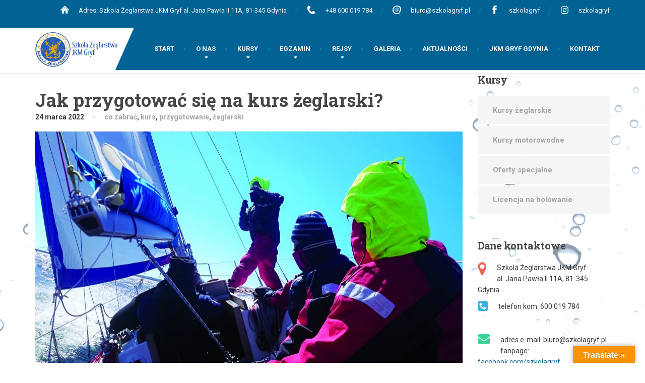

--- FILE ---
content_type: text/html; charset=UTF-8
request_url: https://szkolagryf.pl/jak-przygotowac-sie-na-kurs-zeglarski/
body_size: 13231
content:
<!DOCTYPE html>
<html lang="pl-PL" itemscope itemtype="https://schema.org/BlogPosting">
<head>
<meta charset="UTF-8">
<meta name="viewport" content="width=device-width, initial-scale=1.0">
<link rel="pingback" href="https://szkolagryf.pl/xmlrpc.php">

<!-- HTML5 shim and Respond.js for IE8 support of HTML5 elements and media queries -->
<!--[if lt IE 9]>
  <script src="https://oss.maxcdn.com/html5shiv/3.7.2/html5shiv.min.js"></script>
  <script src="https://oss.maxcdn.com/respond/1.4.2/respond.min.js"></script>
<![endif]-->

<script>!function(e,c){e[c]=e[c]+(e[c]&&" ")+"quform-js"}(document.documentElement,"className");</script><title>Jak przygotować się na kurs żeglarski? &#8211; SzkolaGryf | Kursy żeglarskie, żeglarz i sternik jachtowy</title>
<link rel='dns-prefetch' href='//maps.googleapis.com' />
<link rel='dns-prefetch' href='//translate.google.com' />
<link rel='dns-prefetch' href='//fonts.googleapis.com' />
<link rel='dns-prefetch' href='//s.w.org' />
<link rel="alternate" type="application/rss+xml" title="SzkolaGryf | Kursy żeglarskie, żeglarz i sternik jachtowy &raquo; Kanał z wpisami" href="https://szkolagryf.pl/feed/" />
<link rel="alternate" type="application/rss+xml" title="SzkolaGryf | Kursy żeglarskie, żeglarz i sternik jachtowy &raquo; Kanał z komentarzami" href="https://szkolagryf.pl/comments/feed/" />
	<script type="text/javascript">
	gg_rtl = false;
	gg_columnized_max_w = 260;
	gg_masonry_min_w = 150;
	gg_phosostr_min_w = 120; 
	gg_coll_max_w = 325;
	
	gg_preload_hires_img 	= false; 
	gg_use_deeplink 		= true;
	gg_monopage_filter 		= false;
	gg_back_to_gall_scroll 	= false;

		// global vars
	gg_galleria_toggle_info = true;
	gg_galleria_fx = 'fadeslide';
	gg_galleria_fx_time = 400; 
	gg_galleria_img_crop = true;
	gg_galleria_autoplay = false;
	gg_galleria_interval = 3000;
	gg_delayed_fx = true;
	</script>
    		<script type="text/javascript">
			window._wpemojiSettings = {"baseUrl":"https:\/\/s.w.org\/images\/core\/emoji\/13.0.1\/72x72\/","ext":".png","svgUrl":"https:\/\/s.w.org\/images\/core\/emoji\/13.0.1\/svg\/","svgExt":".svg","source":{"concatemoji":"https:\/\/szkolagryf.pl\/wp-includes\/js\/wp-emoji-release.min.js?ver=5.6.16"}};
			!function(e,a,t){var n,r,o,i=a.createElement("canvas"),p=i.getContext&&i.getContext("2d");function s(e,t){var a=String.fromCharCode;p.clearRect(0,0,i.width,i.height),p.fillText(a.apply(this,e),0,0);e=i.toDataURL();return p.clearRect(0,0,i.width,i.height),p.fillText(a.apply(this,t),0,0),e===i.toDataURL()}function c(e){var t=a.createElement("script");t.src=e,t.defer=t.type="text/javascript",a.getElementsByTagName("head")[0].appendChild(t)}for(o=Array("flag","emoji"),t.supports={everything:!0,everythingExceptFlag:!0},r=0;r<o.length;r++)t.supports[o[r]]=function(e){if(!p||!p.fillText)return!1;switch(p.textBaseline="top",p.font="600 32px Arial",e){case"flag":return s([127987,65039,8205,9895,65039],[127987,65039,8203,9895,65039])?!1:!s([55356,56826,55356,56819],[55356,56826,8203,55356,56819])&&!s([55356,57332,56128,56423,56128,56418,56128,56421,56128,56430,56128,56423,56128,56447],[55356,57332,8203,56128,56423,8203,56128,56418,8203,56128,56421,8203,56128,56430,8203,56128,56423,8203,56128,56447]);case"emoji":return!s([55357,56424,8205,55356,57212],[55357,56424,8203,55356,57212])}return!1}(o[r]),t.supports.everything=t.supports.everything&&t.supports[o[r]],"flag"!==o[r]&&(t.supports.everythingExceptFlag=t.supports.everythingExceptFlag&&t.supports[o[r]]);t.supports.everythingExceptFlag=t.supports.everythingExceptFlag&&!t.supports.flag,t.DOMReady=!1,t.readyCallback=function(){t.DOMReady=!0},t.supports.everything||(n=function(){t.readyCallback()},a.addEventListener?(a.addEventListener("DOMContentLoaded",n,!1),e.addEventListener("load",n,!1)):(e.attachEvent("onload",n),a.attachEvent("onreadystatechange",function(){"complete"===a.readyState&&t.readyCallback()})),(n=t.source||{}).concatemoji?c(n.concatemoji):n.wpemoji&&n.twemoji&&(c(n.twemoji),c(n.wpemoji)))}(window,document,window._wpemojiSettings);
		</script>
		<style type="text/css">
img.wp-smiley,
img.emoji {
	display: inline !important;
	border: none !important;
	box-shadow: none !important;
	height: 1em !important;
	width: 1em !important;
	margin: 0 .07em !important;
	vertical-align: -0.1em !important;
	background: none !important;
	padding: 0 !important;
}
</style>
	<link rel='stylesheet' id='ebp_style-css'  href='https://szkolagryf.pl/wp-content/plugins/eventBookingPro/css/frontend.css?ver=20170802' type='text/css' media='all' />
<link rel='stylesheet' id='ebp_frontend-style-css'  href='https://szkolagryf.pl/wp-content/plugins/eventBookingPro/css/frontend-style.php?ver=20170802' type='text/css' media='all' />
<link rel='stylesheet' id='ebp-frontend-scroll-css-css'  href='https://szkolagryf.pl/wp-content/plugins/eventBookingPro/js/scroll/jquery.scrollbar.css?ver=20170802' type='text/css' media='all' />
<link rel='stylesheet' id='ebp-forms-phone-css-css'  href='https://szkolagryf.pl/wp-content/plugins/eventBookingProForms/css/phone.css?ver=20170520' type='text/css' media='all' />
<link rel='stylesheet' id='wp-block-library-css'  href='https://szkolagryf.pl/wp-includes/css/dist/block-library/style.min.css?ver=5.6.16' type='text/css' media='all' />
<link rel='stylesheet' id='contact-form-7-css'  href='https://szkolagryf.pl/wp-content/plugins/contact-form-7/includes/css/styles.css?ver=5.4' type='text/css' media='all' />
<link rel='stylesheet' id='gg-lcl-skin-css'  href='https://szkolagryf.pl/wp-content/plugins/global-gallery1/js/lightboxes/lc-lightbox/skins/light.css?ver=6.5' type='text/css' media='all' />
<link rel='stylesheet' id='gg-lightbox-css-css'  href='https://szkolagryf.pl/wp-content/plugins/global-gallery1/js/lightboxes/lc-lightbox/css/lc_lightbox.min.css?ver=5.6.16' type='text/css' media='all' />
<link rel='stylesheet' id='google-language-translator-css'  href='https://szkolagryf.pl/wp-content/plugins/google-language-translator/css/style.css?ver=6.0.8' type='text/css' media='' />
<link rel='stylesheet' id='glt-toolbar-styles-css'  href='https://szkolagryf.pl/wp-content/plugins/google-language-translator/css/toolbar.css?ver=6.0.8' type='text/css' media='' />
<link rel='stylesheet' id='rs-plugin-settings-css'  href='https://szkolagryf.pl/wp-content/plugins/revslider/public/assets/css/rs6.css?ver=6.2.2' type='text/css' media='all' />
<style id='rs-plugin-settings-inline-css' type='text/css'>
.tp-caption.caption-primary{font-weight:300;font-size:30px;line-height:36px}.tp-caption.caption-white-background{padding:10px 20px;-moz-border-radius:3px;-webkit-border-radius:3px;border-radius:3px;font-weight:300;font-size:24px;line-height:30px;color:#0197ec;background-color:#fff;-webkit-box-shadow:0 1px 2px rgba(0,0,0,.25);-moz-box-shadow:0 1px 2px rgba(0,0,0,.25);box-shadow:0 1px 2px rgba(0,0,0,.25)}.tp-caption.caption-long-text{font-weight:300;font-size:20px;line-height:24px;color:#333;text-align:justify}.tp-caption.noshadow{}.tp-caption a{color:#ff7302;text-shadow:none;-webkit-transition:all 0.2s ease-out;-moz-transition:all 0.2s ease-out;-o-transition:all 0.2s ease-out;-ms-transition:all 0.2s ease-out}.tp-caption a:hover{color:#ffa902}
</style>
<link rel='stylesheet' id='quform-css'  href='https://szkolagryf.pl/wp-content/plugins/quform/cache/quform.css?ver=1637530072' type='text/css' media='all' />
<link rel='stylesheet' id='thelandscaper-main-css'  href='https://szkolagryf.pl/wp-content/themes/the-landscaper/style.css?ver=1.4.8.1' type='text/css' media='all' />
<link rel='stylesheet' id='thelandscaper-fonts-css'  href='//fonts.googleapis.com/css?family=Roboto%3A400%2C700%7CRoboto+Slab%3A400%2C700&#038;subset=latin%2Clatin-ext' type='text/css' media='all' />
<link rel='stylesheet' id='gg_fontawesome-css'  href='https://szkolagryf.pl/wp-content/plugins/global-gallery1/css/font-awesome/css/font-awesome.min.css?ver=4.7.0' type='text/css' media='all' />
<link rel='stylesheet' id='gg-custom-css-css'  href='https://szkolagryf.pl/wp-content/plugins/global-gallery1/css/custom.css?ver=6.5' type='text/css' media='all' />
<script type='text/javascript' src='https://szkolagryf.pl/wp-includes/js/jquery/jquery.min.js?ver=3.5.1' id='jquery-core-js'></script>
<script type='text/javascript' src='https://szkolagryf.pl/wp-includes/js/jquery/jquery-migrate.min.js?ver=3.3.2' id='jquery-migrate-js'></script>
<script type='text/javascript' src='https://maps.googleapis.com/maps/api/js?v=3.exp&#038;ver=5.6.16' id='ebp-gmap-js-js'></script>
<script type='text/javascript' src='https://szkolagryf.pl/wp-content/plugins/revslider/public/assets/js/rbtools.min.js?ver=6.0' id='tp-tools-js'></script>
<script type='text/javascript' src='https://szkolagryf.pl/wp-content/plugins/revslider/public/assets/js/rs6.min.js?ver=6.2.2' id='revmin-js'></script>
<script type='text/javascript' src='https://szkolagryf.pl/wp-content/themes/the-landscaper/assets/js/modernizr-custom.js?ver=5.6.16' id='thelandscaper-modernizr-js'></script>
<script type='text/javascript' src='https://szkolagryf.pl/wp-content/themes/the-landscaper/assets/js/respimage.min.js?ver=1.2.0' id='thelandscaper-respimg-js'></script>

<!-- OG: 3.1.5 -->
<meta property="og:image" content="https://szkolagryf.pl/wp-content/uploads/2022/03/DSC_0692-copy-scaled.jpg" /><meta property="og:image:secure_url" content="https://szkolagryf.pl/wp-content/uploads/2022/03/DSC_0692-copy-scaled.jpg" /><meta property="og:image:width" content="2560" /><meta property="og:image:height" content="1440" /><meta property="og:image:alt" content="DSC_0692 copy" /><meta property="og:image:type" content="image/jpeg" /><meta property="og:description" content="Pogoda jest nieprzewidywalna, zawsze należy być przygotowanym na zmienną aurę i temperaturę. Szczególnie na wodzie. Uczestnicząc w kursie żeglarskim pamiętajcie koniecznie o: - Kurtka przeciwdeszczowa/sztormiak lub latem wiatrówka - Ciepły sweter lub polar - Czapkę latem z daszkiem, gdy chłodniej zakładaną na uszy - Buty typu sportowego (ze względów bezpieczeństwa nie pozwalamy na żeglowanie boso..." /><meta property="og:type" content="article" /><meta property="og:locale" content="pl_PL" /><meta property="og:site_name" content="SzkolaGryf | Kursy żeglarskie, żeglarz i sternik jachtowy" /><meta property="og:title" content="Jak przygotować się na kurs żeglarski?" /><meta property="og:url" content="https://szkolagryf.pl/jak-przygotowac-sie-na-kurs-zeglarski/" /><meta property="og:updated_time" content="2022-03-24T23:27:46+00:00" />
<meta property="article:tag" content="co zabrać" /><meta property="article:tag" content="kurs" /><meta property="article:tag" content="przygotowanie" /><meta property="article:tag" content="żeglarski" /><meta property="article:published_time" content="2022-03-24T23:27:46+00:00" /><meta property="article:modified_time" content="2022-03-24T23:27:46+00:00" /><meta property="article:author:username" content="Esencja" />
<meta property="twitter:partner" content="ogwp" /><meta property="twitter:card" content="summary_large_image" /><meta property="twitter:image" content="https://szkolagryf.pl/wp-content/uploads/2022/03/DSC_0692-copy-scaled.jpg" /><meta property="twitter:image:alt" content="DSC_0692 copy" /><meta property="twitter:title" content="Jak przygotować się na kurs żeglarski?" /><meta property="twitter:description" content="Pogoda jest nieprzewidywalna, zawsze należy być przygotowanym na zmienną aurę i temperaturę. Szczególnie na wodzie. Uczestnicząc w kursie żeglarskim pamiętajcie koniecznie o: - Kurtka..." /><meta property="twitter:url" content="https://szkolagryf.pl/jak-przygotowac-sie-na-kurs-zeglarski/" />
<meta itemprop="image" content="https://szkolagryf.pl/wp-content/uploads/2022/03/DSC_0692-copy-scaled.jpg" /><meta itemprop="name" content="Jak przygotować się na kurs żeglarski?" /><meta itemprop="headline" content="Jak przygotować się na kurs żeglarski?" /><meta itemprop="description" content="Pogoda jest nieprzewidywalna, zawsze należy być przygotowanym na zmienną aurę i temperaturę. Szczególnie na wodzie. Uczestnicząc w kursie żeglarskim pamiętajcie koniecznie o: - Kurtka przeciwdeszczowa/sztormiak lub latem wiatrówka - Ciepły sweter lub polar - Czapkę latem z daszkiem, gdy chłodniej zakładaną na uszy - Buty typu sportowego (ze względów bezpieczeństwa nie pozwalamy na żeglowanie boso..." /><meta itemprop="datePublished" content="2022-03-24" /><meta itemprop="dateModified" content="2022-03-24T23:27:46+00:00" /><meta itemprop="author" content="Esencja" />
<meta property="profile:username" content="Esencja" />
<!-- /OG -->

<link rel="https://api.w.org/" href="https://szkolagryf.pl/wp-json/" /><link rel="alternate" type="application/json" href="https://szkolagryf.pl/wp-json/wp/v2/posts/4003" /><link rel="EditURI" type="application/rsd+xml" title="RSD" href="https://szkolagryf.pl/xmlrpc.php?rsd" />
<link rel="wlwmanifest" type="application/wlwmanifest+xml" href="https://szkolagryf.pl/wp-includes/wlwmanifest.xml" /> 
<meta name="generator" content="WordPress 5.6.16" />
<link rel="canonical" href="https://szkolagryf.pl/jak-przygotowac-sie-na-kurs-zeglarski/" />
<link rel='shortlink' href='https://szkolagryf.pl/?p=4003' />
<link rel="alternate" type="application/json+oembed" href="https://szkolagryf.pl/wp-json/oembed/1.0/embed?url=https%3A%2F%2Fszkolagryf.pl%2Fjak-przygotowac-sie-na-kurs-zeglarski%2F" />
<link rel="alternate" type="text/xml+oembed" href="https://szkolagryf.pl/wp-json/oembed/1.0/embed?url=https%3A%2F%2Fszkolagryf.pl%2Fjak-przygotowac-sie-na-kurs-zeglarski%2F&#038;format=xml" />
<style type="text/css">#google_language_translator { width:auto !important; }.goog-tooltip {display: none !important;}.goog-tooltip:hover {display: none !important;}.goog-text-highlight {background-color: transparent !important; border: none !important; box-shadow: none !important;}#google_language_translator select.goog-te-combo { color:#32373c; }#flags { display:none; }.goog-te-banner-frame{visibility:hidden !important;}body { top:0px !important;}#glt-translate-trigger > span { color:#ffffff; }#glt-translate-trigger { background:#f89406; }</style><style id="customizer-css" type="text/css">body,button,input,select,textarea,.btn,.topbar,.topbar a,.topbar .tagline,.topbar .widget-icon-box .title,.topbar .widget-icon-box .subtitle,.main-navigation li a,.page-header .sub-title,.panel-group .accordion-toggle,.block-posts .widget-title a,.testimonials .testimonial-quote {font-family: 'Roboto';}h1,h2,h3,h4,h5,h6,.jumbotron.carousel .carousel-text h1,.testimonials .testimonial-person .testimonial-author,.dropcap-wrap .dropcap-title,.counter .count-number, .counter .count-before, .counter .count-after {font-family: 'Roboto Slab';}.header .navigation .navbar-brand img { margin-top: -4px;width: 170px;}@media (max-width: 992px) {.main-navigation li a {color: #ffffff;border-color: #0a6d9e;background-color: #006394;}.main-navigation li .sub-menu li a {color: #ffffff;background-color: #006394;}.main-navigation > li.nav-toggle-dropdown .nav-toggle-mobile-submenu {background-color: #006394;}.header { background-color: #ffffff;}}@media (max-width: 992px) { .topbar { background-color: #006394; }}.topbar,.topbar a,.topbar .tagline,.topbar .widget-icon-box .title,.topbar .widget-icon-box .subtitle { color: #f4f4f4;}.topbar .fa,.topbar .widget-icon-box .fa,.topbar .widget-social-icons a {color: #dbdbdb;}.topbar .widget-icon-box:hover .fa,.topbar .widget-social-icons a:hover .fa,.topbar .menu > li.menu-item-has-children:hover > a {color: #ffffff;}@media (min-width: 992px) {.header { background-color: #006394;}.main-navigation::before { border-color: transparent transparent transparent #ffffff;}.navigation {background-color: #ffffff;}.main-navigation,.header.header-wide .main-navigation::after {background-color: #006394;}.main-navigation li a {color: #ffffff;}.main-navigation li:hover a,.main-navigation li.menu-item-has-children:hover::after {color: ;}.main-navigation li .sub-menu li a {color: #ffffff;background-color: #1e73be;}.main-navigation li .sub-menu li:hover > a {color: #ffffff;background-color: #156ab5;border-bottom-color: #156ab5;}.main-navigation>li:hover>a::after,.main-navigation>li:focus>a::after,.main-navigation>li.current-menu-item>a::after,.main-navigation>li.current-menu-item>a:hover::after,.main-navigation>li.current-menu-parent>a::after,.main-navigation>li.current-menu-parent>a:hover::after,.navigation ul>li>a::before {background-color: #197cad;}}.page-header {text-align: right;background-color: #f2f2f2;background-image: url('https://szkolagryf.pl/wp-content/themes/the-landscaper/assets/images/leafs.png');}.page-header .main-title { color: #333333; }.page-header .sub-title { color: #999999; }.breadcrumbs {text-align: left;background-color: #ffffff;}.breadcrumbs a { color: #a5a5a5; }.breadcrumbs a:hover { color: #9b9b9b; }.breadcrumbs span>span { color: #a2c046; }a,.dropcap,.post-item .title > a:hover,.testimonials .testimonial .author-location,.post .post-left-meta .box.date .day,.post .post-title a:hover,.w-footer .icon-box .fa,.content .icon-box .fa,.opening-times ul li.today,.wpcf7 span,.testimonials .testimonial-person .testimonial-location,.panel-group .accordion-toggle:hover,.panel-group .accordion-toggle::before { color: #006394;}.jumbotron.carousel .carousel-topheading { color: #3497c8; }.w-footer .icon-box:hover .fa,.content .icon-box:hover .fa,a:hover,a:focus,a:active { color: #00598a; }.counter.count-box .count-icon .fa,.carousel-indicators li.active,.qt-table thead td,.opening-times ul span.right.label,.social-icons a { background-color: #006394; }.client-logos img:hover,.cta-button:hover,.brochure-box:hover,.wpcf7-text:focus,.wpcf7-textarea:focus,.comment-form .comment-form-author input:focus,.comment-form .comment-form-email input:focus,.comment-form .comment-form-url input:focus,.comment-form .comment-form-comment textarea:focus { border-color: #006394; }.counter.count-box .count-icon .fa::after { border-top-color: #006394;}.counter.count-box:hover .count-icon .fa { background-color: #00598a;}.counter.count-box:hover .count-icon .fa::after { border-top-color: #00598a;}.btn-primary,.btn-primary:active,.btn-primary:focus,.btn-primary:active:focus,.btn-primary:hover,.wpcf7-submit,span.wpcf7-list-item,button,.navbar-toggle,input[type='button'],input[type='reset'],input[type='submit'],.jumbotron .carousel-indicators li.active,.post-item .vertical-center span,.post-item .label-wrap .label,.testimonials .testimonial-control,.testimonials .testimonial-control:first-of-type::before,.testimonials .testimonial-control:last-of-type::before,.cta-button,.brochure-box,.project-navigation a,.pagination a.current,.pagination span.current,.sidebar .widget.widget_nav_menu .menu li.current-menu-item a,.sidebar .widget.widget_nav_menu .menu li a:hover,.content .widget.widget_nav_menu .menu li.current-menu-item a,.content .widget.widget_nav_menu .menu li a:hover,.panel-group .panel .panel-heading .accordion-toggle[aria-expanded="true"] { background-color: #006394;color: #ffffff;}.btn-primary:hover,.wpcf7-submit:hover,span.wpcf7-list-item:hover,button:hover,input[type='button']:hover,input[type='reset']:hover,input[type='submit']:hover,.post-item .vertical-center span:hover,.post-item .label-wrap .label:hover,.testimonials .testimonial-control:hover,.testimonials .testimonial-control:first-of-type:hover::before,.testimonials .testimonial-control:last-of-type:hover::before,.project-navigation a:hover,.pagination a:hover,.project-navigation a:focus { background-color: #00598a;color: #ffffff;}.post-item .label-wrap .label::after {border-top-color: #006394;}.pagination a:hover,span.wpcf7-list-item {border-color: #00598a;}.post-item .label-wrap .label:hover::after {border-top-color: #00598a;}body, .content a.icon-box .subtitle {color: #3a3a3a;}.widget-title {color: #9fc612;}.content .widget-title span.light {color: #464646;}.content .widget-title, .custom-title, .project-navigation, .post-meta-data {border-style: dashed;}.main-footer { background-color: #ffffff; background-image: url('https://szkolagryf.pl/wp-content/uploads/2019/02/Bez-nazwy-1-2.png'); }.main-footer, .main-footer p, .main-footer .widget_nav_menu ul>li>a { color: #ffffff; }.footer .widget-title { color: #ffffff; }.bottom-footer { background-color: #1f86c1; }.bottom-footer p { color: #ffffff; }.bottom-footer a { color: #ffffff; }.bottom-footer a:hover { color: #ffffff; }.layout-boxed { background-color: #ffffff; };</style>
<meta name="generator" content="Powered by WPBakery Page Builder - drag and drop page builder for WordPress."/>
<meta name="generator" content="Powered by Slider Revolution 6.2.2 - responsive, Mobile-Friendly Slider Plugin for WordPress with comfortable drag and drop interface." />
<link rel="icon" href="https://szkolagryf.pl/wp-content/uploads/2017/02/cropped-logo-32x32.png" sizes="32x32" />
<link rel="icon" href="https://szkolagryf.pl/wp-content/uploads/2017/02/cropped-logo-192x192.png" sizes="192x192" />
<link rel="apple-touch-icon" href="https://szkolagryf.pl/wp-content/uploads/2017/02/cropped-logo-180x180.png" />
<meta name="msapplication-TileImage" content="https://szkolagryf.pl/wp-content/uploads/2017/02/cropped-logo-270x270.png" />
<script type="text/javascript">function setREVStartSize(e){			
			try {								
				var pw = document.getElementById(e.c).parentNode.offsetWidth,
					newh;
				pw = pw===0 || isNaN(pw) ? window.innerWidth : pw;
				e.tabw = e.tabw===undefined ? 0 : parseInt(e.tabw);
				e.thumbw = e.thumbw===undefined ? 0 : parseInt(e.thumbw);
				e.tabh = e.tabh===undefined ? 0 : parseInt(e.tabh);
				e.thumbh = e.thumbh===undefined ? 0 : parseInt(e.thumbh);
				e.tabhide = e.tabhide===undefined ? 0 : parseInt(e.tabhide);
				e.thumbhide = e.thumbhide===undefined ? 0 : parseInt(e.thumbhide);
				e.mh = e.mh===undefined || e.mh=="" || e.mh==="auto" ? 0 : parseInt(e.mh,0);		
				if(e.layout==="fullscreen" || e.l==="fullscreen") 						
					newh = Math.max(e.mh,window.innerHeight);				
				else{					
					e.gw = Array.isArray(e.gw) ? e.gw : [e.gw];
					for (var i in e.rl) if (e.gw[i]===undefined || e.gw[i]===0) e.gw[i] = e.gw[i-1];					
					e.gh = e.el===undefined || e.el==="" || (Array.isArray(e.el) && e.el.length==0)? e.gh : e.el;
					e.gh = Array.isArray(e.gh) ? e.gh : [e.gh];
					for (var i in e.rl) if (e.gh[i]===undefined || e.gh[i]===0) e.gh[i] = e.gh[i-1];
										
					var nl = new Array(e.rl.length),
						ix = 0,						
						sl;					
					e.tabw = e.tabhide>=pw ? 0 : e.tabw;
					e.thumbw = e.thumbhide>=pw ? 0 : e.thumbw;
					e.tabh = e.tabhide>=pw ? 0 : e.tabh;
					e.thumbh = e.thumbhide>=pw ? 0 : e.thumbh;					
					for (var i in e.rl) nl[i] = e.rl[i]<window.innerWidth ? 0 : e.rl[i];
					sl = nl[0];									
					for (var i in nl) if (sl>nl[i] && nl[i]>0) { sl = nl[i]; ix=i;}															
					var m = pw>(e.gw[ix]+e.tabw+e.thumbw) ? 1 : (pw-(e.tabw+e.thumbw)) / (e.gw[ix]);					

					newh =  (e.type==="carousel" && e.justify==="true" ? e.gh[ix] : (e.gh[ix] * m)) + (e.tabh + e.thumbh);
				}			
				
				if(window.rs_init_css===undefined) window.rs_init_css = document.head.appendChild(document.createElement("style"));					
				document.getElementById(e.c).height = newh;
				window.rs_init_css.innerHTML += "#"+e.c+"_wrapper { height: "+newh+"px }";				
			} catch(e){
				console.log("Failure at Presize of Slider:" + e)
			}					   
		  };</script>
		<style type="text/css" id="wp-custom-css">
			.wcp-carousel-main-wrap .rpc-post-carousel3 .rpc-post-image {
    overflow: hidden;
    height: 220px;
}		</style>
			<script type="text/javascript">
	jQuery(document).delegate('.gg_linked_img', 'click', function() {
		var link = jQuery(this).data('gg-link');
		window.open(link ,'_top');
	});
	</script>
	
	<noscript><style> .wpb_animate_when_almost_visible { opacity: 1; }</style></noscript><!-- Global site tag (gtag.js) - Google Analytics -->
<script async src="https://www.googletagmanager.com/gtag/js?id=UA-40775222-29"></script>
<script>
  window.dataLayer = window.dataLayer || [];
  function gtag(){dataLayer.push(arguments);}
  gtag('js', new Date());

  gtag('config', 'UA-40775222-29');
</script>
</head>

<body data-rsssl=1 class="post-template-default single single-post postid-4003 single-format-standard group-blog fixed-navigation header-wide wpb-js-composer js-comp-ver-6.2.0 vc_responsive">
<div class="layout-boxed">
	
<header class="header header-wide">

			<div class="topbar">
			<div class="container">
				<span class="tagline"></span>
									<div class="widgets">
						<div class="widget widget_text">			<div class="textwidget"><p><img loading="lazy" class="wp-image-3074 size-full alignleft" src="https://diveonmalta.com/wp-content/uploads/2018/07/white-home-icon-png-10-150x150-1.png" alt="" width="17" height="17" />Adres: Szkola Żeglarstwa JKM Gryf al. Jana Pawła II 11A, 81-345 Gdynia</p>
</div>
		</div><div class="widget widget_text">			<div class="textwidget"><p><img loading="lazy" class="wp-image-3073 size-full alignleft" src="https://diveonmalta.com/wp-content/uploads/2018/07/phone-icon-150x150-1.png" alt="" width="17" height="17" />+48 600 019 784</p>
</div>
		</div><div class="widget widget_text">			<div class="textwidget"><p><img loading="lazy" class="wp-image-3072 size-full alignleft" src="https://diveonmalta.com/wp-content/uploads/2018/07/email_PNG17-150x150-1.png" alt="" width="17" height="17" />biuro@szkolagryf.pl</p>
</div>
		</div><div class="widget widget_text">			<div class="textwidget"><p><img loading="lazy" class="wp-image-3073 size-full alignleft" src="https://szkolagryf.pl/wp-content/uploads/2019/02/fc.png" alt="" width="17" height="17" /><a href="https://www.facebook.com/szkolagryf" target="_blank" rel="noopener">szkolagryf</a></p>
</div>
		</div><div class="widget widget_text">			<div class="textwidget"><p><img loading="lazy" class="wp-image-3073 size-full alignleft" src="https://szkolagryf.pl/wp-content/uploads/2021/01/insta2.png" alt="" width="17" height="17" /><a href="https://www.instagram.com/szkolagryf" target="_blank" rel="noopener">szkolagryf</a></p>
</div>
		</div>					</div>
						    </div>
		</div>
				
	<nav class="navigation" aria-label="Main Menu">
		<div class="container">
			<div class="navbar-header">

				<button type="button" class="navbar-toggle collapsed" data-toggle="collapse" data-target="#navbar" aria-expanded="false" aria-controls="navbar">
					<span class="navbar-toggle-text">MENU</span>
					<span class="navbar-toggle-icon">
						<span class="icon-bar"></span>
						<span class="icon-bar"></span>
						<span class="icon-bar"></span>
					</span>
				</button>

				<a href="https://szkolagryf.pl/" title="SzkolaGryf | Kursy żeglarskie, żeglarz i sternik jachtowy" class="navbar-brand">
												<img src="https://szkolagryf.pl/wp-content/uploads/2015/02/logo11.png" srcset="https://szkolagryf.pl/wp-content/uploads/2015/02/logo11.png, https://szkolagryf.pl/wp-content/uploads/2015/02/logo11.png 2x" alt="SzkolaGryf | Kursy żeglarskie, żeglarz i sternik jachtowy" />
										</a>
			</div>

			<div id="navbar" class="collapse navbar-collapse">
									<ul id="menu-menu" class="main-navigation" role="menubar"><li id="menu-item-1308" class="menu-item menu-item-type-post_type menu-item-object-page menu-item-home menu-item-1308"><a href="https://szkolagryf.pl/">START</a></li>
<li id="menu-item-1338" class="menu-item menu-item-type-post_type menu-item-object-page menu-item-has-children menu-item-1338" aria-haspopup="true" aria-expanded="false" tabindex="0"><a href="https://szkolagryf.pl/o-nas/">O NAS</a>
<ul class="sub-menu" role="menu">
	<li id="menu-item-1528" class="menu-item menu-item-type-post_type menu-item-object-page menu-item-1528"><a href="https://szkolagryf.pl/nasza-flota/">Nasza flota</a></li>
	<li id="menu-item-1527" class="menu-item menu-item-type-post_type menu-item-object-page menu-item-1527"><a href="https://szkolagryf.pl/akwen-szkoleniowy/">Akwen szkoleniowy</a></li>
	<li id="menu-item-1526" class="menu-item menu-item-type-post_type menu-item-object-page menu-item-1526"><a href="https://szkolagryf.pl/noclegi-na-jachtach/">Noclegi na jachtach</a></li>
	<li id="menu-item-1525" class="menu-item menu-item-type-post_type menu-item-object-page menu-item-1525"><a href="https://szkolagryf.pl/jacht-klub-morski-gryf-w-gdyni/">Jacht Klub Morski &#8220;Gryf&#8221; w Gdyni</a></li>
	<li id="menu-item-3442" class="menu-item menu-item-type-custom menu-item-object-custom menu-item-3442"><a href="http://kamping-gdynia.pl/">Kamping</a></li>
</ul>
</li>
<li id="menu-item-2699" class="menu-item menu-item-type-custom menu-item-object-custom menu-item-has-children menu-item-2699" aria-haspopup="true" aria-expanded="false" tabindex="0"><a>KURSY</a>
<ul class="sub-menu" role="menu">
	<li id="menu-item-1358" class="menu-item menu-item-type-post_type menu-item-object-page menu-item-1358"><a href="https://szkolagryf.pl/kursy-zeglarskie/">Kursy żeglarskie</a></li>
	<li id="menu-item-1409" class="menu-item menu-item-type-post_type menu-item-object-page menu-item-1409"><a href="https://szkolagryf.pl/kursy-motorowodne/">Kursy motorowodne</a></li>
	<li id="menu-item-2543" class="menu-item menu-item-type-post_type menu-item-object-page menu-item-2543"><a href="https://szkolagryf.pl/holowanie-narciarza-lub-innych-obiektow-plywajacych/">Licencja na holowanie</a></li>
	<li id="menu-item-1406" class="menu-item menu-item-type-post_type menu-item-object-page menu-item-1406"><a href="https://szkolagryf.pl/oferty-specjalne/">Oferty specjalne</a></li>
</ul>
</li>
<li id="menu-item-2698" class="menu-item menu-item-type-custom menu-item-object-custom menu-item-has-children menu-item-2698" aria-haspopup="true" aria-expanded="false" tabindex="0"><a>EGZAMIN</a>
<ul class="sub-menu" role="menu">
	<li id="menu-item-1421" class="menu-item menu-item-type-post_type menu-item-object-page menu-item-1421"><a href="https://szkolagryf.pl/zeglarz-jachtowy/">Żeglarz jachtowy</a></li>
	<li id="menu-item-1420" class="menu-item menu-item-type-post_type menu-item-object-page menu-item-1420"><a href="https://szkolagryf.pl/jachtowy-sternik-morski/">Jachtowy sternik morski</a></li>
	<li id="menu-item-1419" class="menu-item menu-item-type-post_type menu-item-object-page menu-item-1419"><a href="https://szkolagryf.pl/sternik-motorowodny/">Sternik motorowodny</a></li>
	<li id="menu-item-1418" class="menu-item menu-item-type-post_type menu-item-object-page menu-item-1418"><a href="https://szkolagryf.pl/motorowodny-sternik-morski/">Motorowodny sternik morski</a></li>
</ul>
</li>
<li id="menu-item-2700" class="menu-item menu-item-type-custom menu-item-object-custom menu-item-has-children menu-item-2700" aria-haspopup="true" aria-expanded="false" tabindex="0"><a>REJSY</a>
<ul class="sub-menu" role="menu">
	<li id="menu-item-1388" class="menu-item menu-item-type-post_type menu-item-object-page menu-item-1388"><a href="https://szkolagryf.pl/rejsy-stazowe-baltyk/">Rejsy stażowe Bałtyk</a></li>
</ul>
</li>
<li id="menu-item-1392" class="menu-item menu-item-type-post_type menu-item-object-page menu-item-1392"><a href="https://szkolagryf.pl/galeria/">GALERIA</a></li>
<li id="menu-item-1324" class="menu-item menu-item-type-post_type menu-item-object-page menu-item-1324"><a href="https://szkolagryf.pl/aktualnosci/">AKTUALNOŚCI</a></li>
<li id="menu-item-1547" class="menu-item menu-item-type-custom menu-item-object-custom menu-item-1547"><a href="http://www.jkmgryf.pl/">JKM GRYF GDYNIA</a></li>
<li id="menu-item-1425" class="menu-item menu-item-type-post_type menu-item-object-page menu-item-1425"><a href="https://szkolagryf.pl/kontakt-menu/">KONTAKT</a></li>
</ul>							</div>
		</div>
		
	</nav>
	<div class="sticky-offset"></div>
</header>
<div class="content">
	<div class="container">
		<div class="row">
			<main class="col-xs-12 col-md-9" style="background:#fff;">

				
					<article class="post-inner post-4003 post type-post status-publish format-standard has-post-thumbnail hentry tag-co-zabrac tag-kurs tag-przygotowanie tag-zeglarski">
						<h1 class="post-title entry-title" style="margin-bottom:0;padding-bottom:0;">Jak przygotować się na kurs żeglarski?</h1>
						
													<div class="post-meta-data" style="margin-top:0;padding-top:0;">
								<time datetime="2022-03-24T23:27:46+00:00" class="date updated">24 marca 2022</time>
																									<span class="round-divider"></span>
									<span class="tags"> <a href="https://szkolagryf.pl/tag/co-zabrac/" rel="tag">co zabrać</a>, <a href="https://szkolagryf.pl/tag/kurs/" rel="tag">kurs</a>, <a href="https://szkolagryf.pl/tag/przygotowanie/" rel="tag">przygotowanie</a>, <a href="https://szkolagryf.pl/tag/zeglarski/" rel="tag">żeglarski</a></span>
															</div>
												
													<a href="https://szkolagryf.pl/jak-przygotowac-sie-na-kurs-zeglarski/">
								<img width="848" height="480" src="https://szkolagryf.pl/wp-content/uploads/2022/03/DSC_0692-copy-848x480.jpg" class="img-responsive wp-post-image" alt="" loading="lazy" srcset="https://szkolagryf.pl/wp-content/uploads/2022/03/DSC_0692-copy-848x480.jpg 848w, https://szkolagryf.pl/wp-content/uploads/2022/03/DSC_0692-copy-300x169.jpg 300w, https://szkolagryf.pl/wp-content/uploads/2022/03/DSC_0692-copy-360x203.jpg 360w" sizes="(max-width: 848px) 100vw, 848px" />	
							</a>
						
						
						<div class="post-content">
							<p><strong>Pogoda jest nieprzewidywalna, zawsze należy być przygotowanym na zmienną aurę i temperaturę. Szczególnie na wodzie.</strong></p>
<p>Uczestnicząc w kursie żeglarskim pamiętajcie koniecznie o:<br />
&#8211; Kurtka przeciwdeszczowa/sztormiak lub latem wiatrówka<br />
&#8211; Ciepły sweter lub polar<br />
&#8211; Czapkę  latem z daszkiem, gdy chłodniej zakładaną na uszy<br />
&#8211; Buty typu sportowego (ze względów bezpieczeństwa nie pozwalamy na żeglowanie boso lub w klapkach/japonkach)<br />
&#8211; Rękawiczki (mogą być rowerowe)<br />
&#8211; Latem okulary przeciwsłoneczne oraz krem z filtrem (słonce na wodzie opala 3 razy mocniej),<br />
&#8211; Woda do picia<br />
&#8211; Notatnik i długopis<br />
&#8211; Dowód osobisty/paszport, legitymacja szkolna/studencka<br />
&#8211; Zgody rodziców dot. osób niepełnoletnich</p>
<p>Warto mieć ze sobą w plecaku całe kompletne ubranie łącznie z bielizną, skarpetkami i butami i  lekką bluzę jeśli zrobiło by się nam chłodno.</p>
<p>Dla osób korzystających z noclegu na jachcie: śpiwór oraz poduszka.</p>
						</div>

						<div class="clearfix"></div>

						
<div class="social-sharing-buttons clearfix">
	<span data-toggle="tooltip" data-original-title="Udostępnij">
		<i class="fa fa-share-alt"></i>
	</span>
			<a class="twitter" href="http://twitter.com/intent/tweet/?text=Jak przygotować się na kurs żeglarski?&url=https://szkolagryf.pl/jak-przygotowac-sie-na-kurs-zeglarski/" title="Jak przygotować się na kurs żeglarski?" onclick="window.open(this.href, 'newwindow', 'width=700,height=450'); return false;">Twitter</a>
				<a class="facebook" href="http://www.facebook.com/sharer/sharer.php?u=https://szkolagryf.pl/jak-przygotowac-sie-na-kurs-zeglarski/" title="Jak przygotować się na kurs żeglarski?" onclick="window.open(this.href, 'newwindow', 'width=700,height=450'); return false;">Facebook</a>
				<a class="gplus" href="http://plus.google.com/share?url=https://szkolagryf.pl/jak-przygotowac-sie-na-kurs-zeglarski/" title="Jak przygotować się na kurs żeglarski?" onclick="window.open(this.href, 'newwindow', 'width=700,height=450'); return false;">Google+</a>
				<a class="linkedin" href="http://www.linkedin.com/shareArticle?mini=true&url=https://szkolagryf.pl/jak-przygotowac-sie-na-kurs-zeglarski/&title=Jak przygotować się na kurs żeglarski?" title="Jak przygotować się na kurs żeglarski?" onclick="window.open(this.href, 'newwindow', 'width=700,height=450'); return false;">LinkedIn</a>
	</div>
						<!-- Multi Page in One Post -->
						
																								</article>

							</main>

							<div class="col-xs-12 col-md-3 ">
					<aside class="sidebar widget-area">
													<div class="widget widget_nav_menu"><h6 class="widget-title"><span class="light">Kursy</span></h6><div class="menu-kursy-container"><ul id="menu-kursy" class="menu"><li id="menu-item-2889" class="menu-item menu-item-type-post_type menu-item-object-page menu-item-2889"><a href="https://szkolagryf.pl/kursy-zeglarskie/">Kursy żeglarskie</a></li>
<li id="menu-item-2888" class="menu-item menu-item-type-post_type menu-item-object-page menu-item-2888"><a href="https://szkolagryf.pl/kursy-motorowodne/">Kursy motorowodne</a></li>
<li id="menu-item-2891" class="menu-item menu-item-type-post_type menu-item-object-page menu-item-2891"><a href="https://szkolagryf.pl/oferty-specjalne/">Oferty specjalne</a></li>
<li id="menu-item-2890" class="menu-item menu-item-type-post_type menu-item-object-page menu-item-2890"><a href="https://szkolagryf.pl/holowanie-narciarza-lub-innych-obiektow-plywajacych/">Licencja na holowanie</a></li>
</ul></div></div><div class="widget widget_text"><h6 class="widget-title"><span class="light">Dane</span> kontaktowe</h6>			<div class="textwidget"><p><a href="https://szkolagryf.pl/wp-content/uploads/2017/12/map25-redish.png"><img loading="lazy" class="size-full wp-image-2896 alignleft" src="https://szkolagryf.pl/wp-content/uploads/2017/12/map25-redish.png" alt="" width="17" height="26" /></a>Szkola Żeglarstwa JKM Gryf<br />
al. Jana Pawła II 11A, 81-345 Gdynia</p>
<p><a href="https://szkolagryf.pl/wp-content/uploads/2017/12/telephone65-blue.png"><img loading="lazy" class=" wp-image-2897 alignleft" src="https://szkolagryf.pl/wp-content/uploads/2017/12/telephone65-blue.png" alt="" width="20" height="20" /></a>telefon kom. 600 019 784</p>
<p> </p>
<p><a href="https://szkolagryf.pl/wp-content/uploads/2017/12/envelope4-green.png"><img loading="lazy" class=" wp-image-2895 alignleft" src="https://szkolagryf.pl/wp-content/uploads/2017/12/envelope4-green.png" alt="" width="24" height="19" /></a>adres e-mail: biuro@szkolagryf.pl<br />
fanpage: <a href="https://www.facebook.com/szkolagryf">facebook.com/szkolagryf</a><br />
<img loading="lazy" class="wp-image-3073 size-full alignleft" src="https://szkolagryf.pl/wp-content/uploads/2021/01/insta2.png" alt="" width="17" height="17" /><a href="https://www.instagram.com/szkolagryf" target="_blank" rel="noopener">szkolagryf</a></p>
</div>
		</div>											</aside>
				</div>
			
		</div>
	</div>
</div>


<footer class="footer">

			<div class="main-footer">
			<div class="container">
				<div class="row">
					<div class="col-xs-12 col-md-4"><div class="widget w-footer widget_nav_menu"><h6 class="widget-title"><span class="light">Kursy</span></h6><div class="menu-kursy-container"><ul id="menu-kursy-1" class="menu"><li class="menu-item menu-item-type-post_type menu-item-object-page menu-item-2889"><a href="https://szkolagryf.pl/kursy-zeglarskie/">Kursy żeglarskie</a></li>
<li class="menu-item menu-item-type-post_type menu-item-object-page menu-item-2888"><a href="https://szkolagryf.pl/kursy-motorowodne/">Kursy motorowodne</a></li>
<li class="menu-item menu-item-type-post_type menu-item-object-page menu-item-2891"><a href="https://szkolagryf.pl/oferty-specjalne/">Oferty specjalne</a></li>
<li class="menu-item menu-item-type-post_type menu-item-object-page menu-item-2890"><a href="https://szkolagryf.pl/holowanie-narciarza-lub-innych-obiektow-plywajacych/">Licencja na holowanie</a></li>
</ul></div></div></div><div class="col-xs-12 col-md-4"><div class="widget w-footer widget_nav_menu"><h6 class="widget-title"><span class="light">Egzaminy</span></h6><div class="menu-egzaminy-container"><ul id="menu-egzaminy" class="menu"><li id="menu-item-2901" class="menu-item menu-item-type-post_type menu-item-object-page menu-item-2901"><a href="https://szkolagryf.pl/zeglarz-jachtowy/">Żeglarz jachtowy</a></li>
<li id="menu-item-2900" class="menu-item menu-item-type-post_type menu-item-object-page menu-item-2900"><a href="https://szkolagryf.pl/sternik-motorowodny/">Sternik motorowodny</a></li>
<li id="menu-item-2898" class="menu-item menu-item-type-post_type menu-item-object-page menu-item-2898"><a href="https://szkolagryf.pl/jachtowy-sternik-morski/">Jachtowy sternik morski</a></li>
<li id="menu-item-2899" class="menu-item menu-item-type-post_type menu-item-object-page menu-item-2899"><a href="https://szkolagryf.pl/motorowodny-sternik-morski/">Motorowodny sternik morski</a></li>
</ul></div></div></div><div class="col-xs-12 col-md-4"><div class="widget w-footer widget_nav_menu"><h6 class="widget-title"><span class="light">O</span> Nas</h6><div class="menu-onas-container"><ul id="menu-onas" class="menu"><li id="menu-item-2908" class="menu-item menu-item-type-post_type menu-item-object-page menu-item-2908"><a href="https://szkolagryf.pl/o-nas/">O Nas</a></li>
<li id="menu-item-2906" class="menu-item menu-item-type-post_type menu-item-object-page menu-item-2906"><a href="https://szkolagryf.pl/nasza-flota/">Nasza flota</a></li>
<li id="menu-item-2907" class="menu-item menu-item-type-post_type menu-item-object-page menu-item-2907"><a href="https://szkolagryf.pl/noclegi-na-jachtach/">Noclegi na jachtach</a></li>
<li id="menu-item-2905" class="menu-item menu-item-type-post_type menu-item-object-page menu-item-2905"><a href="https://szkolagryf.pl/akwen-szkoleniowy/">Akwen szkoleniowy</a></li>
<li id="menu-item-2909" class="menu-item menu-item-type-post_type menu-item-object-page menu-item-2909"><a href="https://szkolagryf.pl/jacht-klub-morski-gryf-w-gdyni/">Jacht Klub Morski &#8220;Gryf&#8221; w Gdyni</a></li>
</ul></div></div></div>				</div>
			</div>
		</div>
	
	<div class="bottom-footer">
		<div class="container">
			<div class="row">
				<div class="col-xs-12 col-md-4">
					<div class="bottom-left">
						<p>COPYRIGHTS © 2019 by FlashSite.pl</p>
					</div>
				</div>
				<div class="col-xs-12 col-md-4">
					<div class="bottom-middle">
						<p><a href="https://flashsite.pl">Tworzymy i projektujemy strony internetowe od 2009 roku</a></p>
					</div>
				</div>
				<div class="col-xs-12 col-md-4">
					<div class="bottom-right">
						<p>Polityka Prywatności</p>
					</div>
				</div>
			</div>
		</div>
	</div>

	
</footer>

</div><!-- end layout boxed wrapper -->

    <script type="text/javascript">
    if(	navigator.appVersion.indexOf("MSIE 8.") != -1 || navigator.appVersion.indexOf("MSIE 9.") != -1 ) {
		document.body.className += ' gg_old_loader';
	} else {
		document.body.className += ' gg_new_loader';
	}
	</script>
    <div id="glt-translate-trigger"><span class="translate">Translate »</span></div><div id="glt-toolbar"></div><div id="flags" style="display:none" class="size18"><ul id="sortable" class="ui-sortable"><li id="English"><a href="#" title="English" class="nturl notranslate en flag united-states"></a></li><li id="Polish"><a href="#" title="Polish" class="nturl notranslate pl flag Polish"></a></li></ul></div><div id='glt-footer'><div id="google_language_translator" class="default-language-pl"></div></div><script>function GoogleLanguageTranslatorInit() { new google.translate.TranslateElement({pageLanguage: 'pl', includedLanguages:'en,pl', layout: google.translate.TranslateElement.InlineLayout.HORIZONTAL, autoDisplay: false}, 'google_language_translator');}</script><script type='text/javascript' src='https://szkolagryf.pl/wp-content/plugins/eventBookingPro/js/helpers.js?ver=20170802' id='ebp-helpers-js-js'></script>
<script type='text/javascript' src='https://szkolagryf.pl/wp-content/plugins/eventBookingPro/js/jquery.dropdown.js?ver=20170802' id='ebp-helpers-dropdown-js-js'></script>
<script type='text/javascript' src='https://szkolagryf.pl/wp-content/plugins/eventBookingPro/js/jquery.ebpFullCalendar.js?ver=20170802' id='ebp-jquery-ebpFullCalendar-js'></script>
<script type='text/javascript' src='https://szkolagryf.pl/wp-content/plugins/eventBookingPro/js/EbpUtil.js?ver=20170802' id='ebp-EbpUtil-js-js'></script>
<script type='text/javascript' src='https://szkolagryf.pl/wp-content/plugins/eventBookingPro/js/jquery.qtip.min.js?ver=5.6.16' id='ebp-qtip-js'></script>
<script type='text/javascript' src='https://szkolagryf.pl/wp-content/plugins/eventBookingPro/js/scroll/jquery.scrollbar.js?ver=20170802' id='ebp-frontend-scroll-js-js'></script>
<script type='text/javascript' src='https://szkolagryf.pl/wp-content/plugins/eventBookingPro/js/card/jquery.card.js?ver=20170802' id='ebp-forms-cards-js-js'></script>
<script type='text/javascript' src='https://szkolagryf.pl/wp-content/plugins/eventBookingPro/js/frontend.js?ver=20170802' id='ebp-frontend-js-js'></script>
<script type='text/javascript' src='https://szkolagryf.pl/wp-content/plugins/eventBookingProForms/js/phone/intlTelInput.min.js?ver=20170520' id='ebp-forms-phone-js-js'></script>
<script type='text/javascript' src='https://szkolagryf.pl/wp-includes/js/dist/vendor/wp-polyfill.min.js?ver=7.4.4' id='wp-polyfill-js'></script>
<script type='text/javascript' id='wp-polyfill-js-after'>
( 'fetch' in window ) || document.write( '<script src="https://szkolagryf.pl/wp-includes/js/dist/vendor/wp-polyfill-fetch.min.js?ver=3.0.0"></scr' + 'ipt>' );( document.contains ) || document.write( '<script src="https://szkolagryf.pl/wp-includes/js/dist/vendor/wp-polyfill-node-contains.min.js?ver=3.42.0"></scr' + 'ipt>' );( window.DOMRect ) || document.write( '<script src="https://szkolagryf.pl/wp-includes/js/dist/vendor/wp-polyfill-dom-rect.min.js?ver=3.42.0"></scr' + 'ipt>' );( window.URL && window.URL.prototype && window.URLSearchParams ) || document.write( '<script src="https://szkolagryf.pl/wp-includes/js/dist/vendor/wp-polyfill-url.min.js?ver=3.6.4"></scr' + 'ipt>' );( window.FormData && window.FormData.prototype.keys ) || document.write( '<script src="https://szkolagryf.pl/wp-includes/js/dist/vendor/wp-polyfill-formdata.min.js?ver=3.0.12"></scr' + 'ipt>' );( Element.prototype.matches && Element.prototype.closest ) || document.write( '<script src="https://szkolagryf.pl/wp-includes/js/dist/vendor/wp-polyfill-element-closest.min.js?ver=2.0.2"></scr' + 'ipt>' );
</script>
<script type='text/javascript' src='https://szkolagryf.pl/wp-includes/js/dist/i18n.min.js?ver=9e36b5da09c96c657b0297fd6f7cb1fd' id='wp-i18n-js'></script>
<script type='text/javascript' src='https://szkolagryf.pl/wp-includes/js/dist/vendor/lodash.min.js?ver=4.17.21' id='lodash-js'></script>
<script type='text/javascript' id='lodash-js-after'>
window.lodash = _.noConflict();
</script>
<script type='text/javascript' src='https://szkolagryf.pl/wp-includes/js/dist/url.min.js?ver=1b4bb2b3f526a1db366ca3147ac39562' id='wp-url-js'></script>
<script type='text/javascript' src='https://szkolagryf.pl/wp-includes/js/dist/hooks.min.js?ver=d0d9f43e03080e6ace9a3dabbd5f9eee' id='wp-hooks-js'></script>
<script type='text/javascript' id='wp-api-fetch-js-translations'>
( function( domain, translations ) {
	var localeData = translations.locale_data[ domain ] || translations.locale_data.messages;
	localeData[""].domain = domain;
	wp.i18n.setLocaleData( localeData, domain );
} )( "default", {"translation-revision-date":"2025-10-01 14:46:12+0000","generator":"GlotPress\/4.0.1","domain":"messages","locale_data":{"messages":{"":{"domain":"messages","plural-forms":"nplurals=3; plural=(n == 1) ? 0 : ((n % 10 >= 2 && n % 10 <= 4 && (n % 100 < 12 || n % 100 > 14)) ? 1 : 2);","lang":"pl"},"You are probably offline.":["Prawdopodobnie jeste\u015b offline."],"Media upload failed. If this is a photo or a large image, please scale it down and try again.":["Nie uda\u0142o si\u0119 przes\u0142anie multimedi\u00f3w. Je\u015bli jest to zdj\u0119cie lub du\u017cy obrazek, prosz\u0119 je zmniejszy\u0107 i spr\u00f3bowa\u0107 ponownie."],"An unknown error occurred.":["Wyst\u0105pi\u0142 nieznany b\u0142\u0105d."],"The response is not a valid JSON response.":["Odpowied\u017a nie jest prawid\u0142ow\u0105 odpowiedzi\u0105 JSON."]}},"comment":{"reference":"wp-includes\/js\/dist\/api-fetch.js"}} );
</script>
<script type='text/javascript' src='https://szkolagryf.pl/wp-includes/js/dist/api-fetch.min.js?ver=c207d2d188ba8bf763f7acd50b7fd5a9' id='wp-api-fetch-js'></script>
<script type='text/javascript' id='wp-api-fetch-js-after'>
wp.apiFetch.use( wp.apiFetch.createRootURLMiddleware( "https://szkolagryf.pl/wp-json/" ) );
wp.apiFetch.nonceMiddleware = wp.apiFetch.createNonceMiddleware( "ed616832fd" );
wp.apiFetch.use( wp.apiFetch.nonceMiddleware );
wp.apiFetch.use( wp.apiFetch.mediaUploadMiddleware );
wp.apiFetch.nonceEndpoint = "https://szkolagryf.pl/wp-admin/admin-ajax.php?action=rest-nonce";
</script>
<script type='text/javascript' id='contact-form-7-js-extra'>
/* <![CDATA[ */
var wpcf7 = [];
/* ]]> */
</script>
<script type='text/javascript' src='https://szkolagryf.pl/wp-content/plugins/contact-form-7/includes/js/index.js?ver=5.4' id='contact-form-7-js'></script>
<script type='text/javascript' src='https://szkolagryf.pl/wp-content/plugins/global-gallery1/js/lightboxes/lc-lightbox/lib/alloy_finger.min.js?ver=6.5' id='gg-lb-alloyfinger-js'></script>
<script type='text/javascript' src='https://szkolagryf.pl/wp-content/plugins/global-gallery1/js/lightboxes/lc-lightbox/js/lc_lightbox.gg.min.js?ver=6.5' id='gg-lightbox-js-js'></script>
<script type='text/javascript' src='https://szkolagryf.pl/wp-content/plugins/google-language-translator/js/scripts.js?ver=6.0.8' id='scripts-js'></script>
<script type='text/javascript' src='//translate.google.com/translate_a/element.js?cb=GoogleLanguageTranslatorInit' id='scripts-google-js'></script>
<script type='text/javascript' id='quform-js-extra'>
/* <![CDATA[ */
var quformL10n = [];
quformL10n = {"pluginUrl":"https:\/\/szkolagryf.pl\/wp-content\/plugins\/quform","ajaxUrl":"https:\/\/szkolagryf.pl\/wp-admin\/admin-ajax.php","ajaxError":"Ajax error","errorMessageTitle":"There was a problem","removeFile":"Remove","supportPageCaching":true};
/* ]]> */
</script>
<script type='text/javascript' src='https://szkolagryf.pl/wp-content/plugins/quform/cache/quform.js?ver=1637530072' id='quform-js'></script>
<script type='text/javascript' src='https://szkolagryf.pl/wp-includes/js/underscore.min.js?ver=1.8.3' id='underscore-js'></script>
<script type='text/javascript' id='thelandscaper-main-js-extra'>
/* <![CDATA[ */
var TheLandscaper = {"themePath":"https:\/\/szkolagryf.pl\/wp-content\/themes\/the-landscaper"};
/* ]]> */
</script>
<script type='text/javascript' src='https://szkolagryf.pl/wp-content/themes/the-landscaper/assets/js/main.min.js?ver=1.4.8.1' id='thelandscaper-main-js'></script>
<script type='text/javascript' src='https://szkolagryf.pl/wp-content/themes/the-landscaper/assets/js/widgets/jquery.waypoints.min.js?ver=3.1.1' id='thelandscaper-waypoints-js'></script>
<script type='text/javascript' src='https://szkolagryf.pl/wp-content/themes/the-landscaper/assets/js/widgets/countbox.js?ver=5.6.16' id='thelandscaper-countbox-js'></script>
<script type='text/javascript' src='https://szkolagryf.pl/wp-content/plugins/global-gallery1/js/frontend.js?ver=6.5' id='gg-frontend-js-js'></script>
<script type='text/javascript' src='https://szkolagryf.pl/wp-includes/js/wp-embed.min.js?ver=5.6.16' id='wp-embed-js'></script>
	<script type="text/javascript">
		</script>
	    <script type="text/javascript">
		
		
	
	// thumbs maker
	var gg_lb_thumb = function(src) {
					return 'https://szkolagryf.pl/wp-content/plugins/global-gallery1/classes/easy_wp_thumbs.php?src='+ encodeURIComponent(src) +'&w=100&h=100';
			
	};
	
	
	// show lightbox 
	gg_throw_lb = function(gall_obj, rel, clicked_index, no_deeplink) {
		if(!Object.keys(gall_obj).length) {return false;}

		if(jQuery('#gg_lb_gall').length) {jQuery('#gg_lb_gall').empty();}
		else {jQuery('body').append('<div id="gg_lb_gall"></div>');}
		
						
								
				if(typeof(gg_no_lb) != 'undefined') {
					return false;	
				}

				var sel_img = [];
				jQuery.each(Object.keys(gall_obj), function(i, v) {	
					var obj = gall_obj[v];
					var o = {
						src				: obj.img,
						title			: obj.title,
						txt				: obj.descr,
						author			: obj.author,
						canonical_url	: (false) ? "https://szkolagryf.pl?lcl_canon=" + encodeURIComponent(obj.img) : false
					};
					sel_img.push(o);
				})
				
				var lcl_obj = lc_lightbox(sel_img, {
					deeplink 		: (typeof(no_deeplink) == 'undefined') ? false : false,
					img_zoom		: false,
					global_type		: 'image',
					wrap_class		: '',
					
					slideshow		: true,
					open_close_time	: 500,
					animation_time	: 300,
					slideshow_time	: 5000,
					autoplay		: false,
					counter			: false,
					progressbar		: false,

					max_width		: '85%',
					max_height		: '75%',
					ol_opacity		: 0.7,
					ol_color		: '#000000',
					ol_pattern		: 'oblique_dots',
					border_w		: 4,
					border_col		: '#444444',
					padding			: 20,
					radius			: 7,
					
					shadow			: false,
					remove_scrollbar: false,
					skin			: 'light',
					
					data_position	: 'under',
					cmd_position	: 'inner',
					ins_close_pos	: 'normal',
					nav_btn_pos		: 'normal',
						
					txt_hidden		: 600,
					
					thumbs_nav		: false,
					tn_hidden		: 600,
					thumbs_w		: 100,
					thumbs_h		: 100,
					thumbs_maker_url: 'https://szkolagryf.pl/wp-content/plugins/global-gallery1/classes/easy_wp_thumbs_force.php?src=%URL%&w=%W%&h=%H%&q=80',
					
					fullscreen		: false,
					fs_only			: 600,
					
					socials			: true,
					fb_direct_share	: false,
					
					comments		: false,		
					download		: false,
					rclick_prevent	: false,
					
					
									});

				if(typeof(lcl_gg_prepare) == 'undefined' || !lcl_gg_prepare || typeof(no_deeplink) != 'undefined') {
					lcl_open(lcl_obj, clicked_index);
				}
				else {
					if(typeof(lcl_gg_nulling_prepare) != 'undefined') {clearTimeout(lcl_gg_nulling_prepare);}
					lcl_gg_nulling_prepare = setTimeout(function() {
						lcl_gg_prepare = false; 
					}, 150);
				}
				
		
				};
	</script>
	</body>
</html>


--- FILE ---
content_type: text/css; charset: UTF-8;charset=UTF-8
request_url: https://szkolagryf.pl/wp-content/plugins/eventBookingPro/css/frontend-style.php?ver=20170802
body_size: 9260
content:

.ebp-prep {
  display: inline-block;
}
.EBP--Stripped {
  text-decoration: line-through;
  font-size: 0.8em !important;
  font-style: italic;
  margin-right: 5px;
  opacity: .8;
}

/* MORE DATES */
.ebpBox .moreDates {
  margin-top: 10px;
}

.moreDates a {
  color: #c4c4c4;
  float: center;
  font-size: 12px;
  line-height:120%;

  font-weight:normal;}

.moreDates a:hover{
  color: #a3a3a3;
}

.eventDisplayCnt:not(.isCalendar) .info a.expand{
  background-color: rgba(255,255,255,0.9);
  -webkit-box-shadow:  0px -5px 10px 0px  rgba(255,255,255,0.8);
  -moz-box-shadow:  0px -5px 10px 0px  rgba(255,255,255,0.8);
  box-shadow:  0px -5px 10px 0px rgba rgba(255,255,255,0.8);
}


.ebpBox .info a.expand {
  color: #a5a5a5;
  margin-left: -10px;
}

.ebpBox .ebp_btn_people,
.ebpBox .ebp_btn_people:hover {
  color: #336699;
}

.EBP--AddToCal--Cnt {
  text-align: left;
  padding-left: 5px;
  padding-right: 5px;
  padding-top: 5px;
  padding-bottom: 5px;
}
.ebpBox .EBP--AddToCal--Cnt {
  border-top: 1px solid #eeeeee;
}

a.EBP--SocialLink {
  color:#ADADAD;
  font-size:12px;

  font-style:italic;
  margin-right: 10px;}

a.EBP--SocialLink:hover{
  color:#CCC;
}

/* TODO... check if for evenBox or eventCard or all */
.eventDisplayCnt .dateCnt .datelabel {
  display:inline-block;
  margin-right: 10px;
  font-weight:normal;  color: #666666;
  font-size: 12px;
  line-height: 16px;
}


.ebpBox .Ebp--EventDetails {
  color: #999 ;
  font-size: 32px;
  line-height: 32px;
  font-weight:normal;  padding: 10px 20px;
  padding-bottom: 10px;
  margin-bottom: 0px;
  margin-top: 10px;
  border-bottom: 0px solid #EEE;
}

.ebpBox .EBP--Location {
  background:url(../images/icon/location.png) 20px center no-repeat;
  padding: 20px 40px;
  color:#a5a5a5;
  font-size:12px;
  text-align:left;
  font-weight:normal;}


.ebpBox .Ebp--EventDetails {
 text-align: center;
}
.ebpBox .Ebp--EventDetails .Ebp--Spots {
  display:inline-block;
  text-align:center;
  width: 50%;
  margin: 0 auto;
  min-width: 150px;
  vertical-align: middle;
}


.ebpBox .Ebp--EventDetails .Ebp--Spots span{
  vertical-align:middle;
  position:relative;
  text-align:left;
  margin-left: 6px;
  display:inline-block;

  color: #CCC;
  font-size: 14px;
  line-height: 20px;
  height: 20px;

  font-weight:normal;}

.ebpBox .Ebp--EventDetails .Ebp--Price {
  display: inline-block;
  text-align: center;
  width: 50%;
  margin: 0 auto;
  min-width: 150px;
}

.ebpBox .Ebp--EventDetails .Ebp--SubTickets {
  width: 50%;
  min-width: 150px;
  display: inline-block;
  vertical-align: middle;
}
.ebpBox .Ebp--EventDetails .Ebp--SubTicket {
  width: 100%;
  font-size: 14px;
}

.ebpBox .Ebp--PassedEvent{
  display:inline-block;
  width:50%;
  text-align:center;
}

.ebpBox .multipleTickets .Ebp--TicketName {
  text-align: left;
  font-size: 16px;
}

.ebpBox .EBP--Date-Details {
  color: #999999;
  font-size:14px;
  text-align: left;
  line-height: 120%;
  font-weight:normal;  padding: 10px 0px;
  padding-bottom:10px;

  
  margin-bottom:0px;
  margin-top:0px;
  border-bottom: 1px solid #EEEEEE;
}

/******************************************************************
========================  CARDS STYLE ==========================
******************************************************************/

.eventCardCnt:before {
  content: '';
  position: absolute;
  top: 0;
  left: 0;
  width: 100%;
  height: 100%;
  background-color: rgba(0,0,0,0.3);
  transition: all 0.5s ease;
  pointer-events: none;
}
.eventCardCnt:hover:before {
  background-color: rgba(0,0,0,0.05);
}

.eventCardCnt .EBP--Card--Cnt {
  display: block;
  position: relative;
  max-width: 100%;
  height: 100%;
}

.eventCardCnt .ebpCardThumbHolder {
  display: inline-block;
  opacity: .8;
  height: 100%;
  margin-right: 10px;
  width: auto;
  max-width: 35%;
  background-position: top center;
  background-size: cover;
  background-repeat: no-repeat;
  vertical-align:middle;

  -webkit-transition: opacity 0.3s ease;
  -moz-transition: opacity 0.3s ease;
  -o-transition: opacity 0.3s ease;
  transition: opacity 0.3s ease;
}

.eventCardCnt .ebpCardThumbHolder.mini {
  width: 15% !important;
}

.eventCardCnt:hover .ebpCardThumbHolder {
  opacity: 1
}



.eventCardCnt .EBP--Card-Details {
  display: inline-block;
  vertical-align: top;
  height: 100%;
}
.eventCardCnt .EBP--Card-Details.fullWidth {
  max-width: inherit;
}
.eventCardCnt .EBP--Card-Details span {
  display:block;
  line-height:120%;
}

.eventCardCnt .EBP--Card-Details span.title {
 font-size: 24px;
 white-space: normal;
 overflow: hidden;
}

.eventCardCnt .EBP--Card-Details .dateCnt {
  display: inline-block;
  vertical-align: middle;
}
.eventCardCnt .EBP--Card-Details .dateCnt .eventDate {
  margin:0;
}
.eventCardCnt .EBP--Card-Details .moreDates{
  display: inline-block;
  margin-left: 10px;
  vertical-align: middle;
}


.eventCardCnt .EBP--Card-EventDetails {
  display:block;
  margin-top: 15px;
}

.eventCardCnt .EBP--Card-EventDetails * {
  vertical-align: -webkit-baseline-middle;
}
.eventCardCnt .EBP--Card-EventDetails .price,
.eventCardCnt .EBP--Card-EventDetails .spots,
.eventCardCnt .EBP--Card-EventDetails .passedEvent,
.eventCardCnt .EBP--Card-EventDetails .buyCnt {
  display:inline-block;
  line-height: 120%;
  margin-right: 15px;
}

/******************************************************************
========================  Book btn STYLE ==========================
******************************************************************/

.eb_frontend .EBP--BookBtn,
.ebpBox .EBP--BookBtn,
.eventCardCnt .EBP--BookBtn,
.EBP--GiftCard .EBP--BookBtn,
.EBP--Slide .EBP--BookBtn {
  cursor:pointer;
  display:inline-block;
  margin:0 auto;
  font-family:inherit;
  text-align:center;
  vertical-align:middle;
  text-decoration:none;
  -webkit-transition: 0.3s ease;
  -moz-transition: 0.3s ease;
  -o-transition: 0.3s ease;
  transition: 0.3s ease;
  -webkit-backface-visibility: hidden;
}

.eb_frontend .EBP--BookBtn,
.ebpBox .EBP--BookBtn,
.EBP--GiftCard .EBP--BookBtn,
.EBP--Slide .EBP--BookBtn  {
  height: auto;
  background-color: #336699;
  color: #ffffff;
  font-size: 12px;
  line-height: 10px;
  padding: 10px 50px;
  font-weight: bold;
  border-radius: 0px; -webkit-border-radius: 0px; -moz-border-radius: 0px;  border-top: 0px solid#dd3333;}

.eb_frontend .EBP--BookBtn:hover,
.eventCardCnt .EBP--Card-EventDetails .EBP--BookBtn:hover,
.ebpBox .EBP--BookBtn:hover,
.EBP--GiftCard .EBP--BookBtn:hover,
.EBP--Slide .EBP--BookBtn:hover  {
  opacity:0.7;
}

.eb_frontend .EBP--BookBtn.deactive,
.ebpBox .EBP--BookBtn.deactive,
.eventCardCnt .EBP--BookBtn.deactive,
.EBP--GiftCard .EBP--BookBtn.deactive,
.EBP--Slide .EBP--BookBtn.deactive {
  opacity: 0.7;
  cursor: default;
 }

.eb_frontend .EBP--BookBtn span,
.ebpBox .EBP--BookBtn span,
.EBP--GiftCard .EBP--BookBtn span,
.EBP--Slide .EBP--BookBtn span {
  font-size: .8em;
  font-style: italic;
}


/******************************************************************
========================  Gift Card STYLE ==========================
******************************************************************/



/******************************************************************
========================  Calendar STYLE ==========================
******************************************************************/

.EBP--CalendarBlocker{
  display:none;
  width:100%;
  height:100%;
  position:absolute;
  top:0;
  left:0;
  background:rgba(255,255,255,0.7);
  z-index:100;
}


.calExample {
  padding: 0 30px 50px 30px;
  width: 100%;
  max-width: 600px;
  margin: 0 auto;
}

.EBP--Calendar *,
.EBP--Calendar *:after,
.EBP--Calendar *:before {
  -webkit-box-sizing: border-box;
  -moz-box-sizing: border-box;
  box-sizing: border-box;
  padding: 0;
  margin: 0;
}

.EBP--Calendar {
  width: 100%;
  height: 100%;
}

.isCalendar{
  margin:0 auto;
}


.EBP--CalendarLoaderCnt {
  width: 100%;
  height: 100%;
  position: absolute;
  top:0;
  left:0;
}



.EBP--CalendarContainer {
  position: relative;
  width: auto;
  padding: 30px;
  background: #f6f6f6;
  box-shadow: inset 0 1px rgba(255,255,255,0.8);
  background-color: #f6f6f6;
}


.EBP--CalendarHead {
  background: transparent;
  font-weight: bold;
  text-transform: uppercase;
  font-size: 12px;
  height: 30px;
  line-height: 30px;
  color: #1e73be;
}

.EBP--Header {
  padding: 5px 10px 10px 20px;
  position: relative;
  border-bottom: 1px solid #ddd;
  background-color: #ffffff;
}

.EBP--Header h2,
.EBP--Header h3 {
  text-align: center;
  text-transform: uppercase;
}

.EBP--Header h2 {
  color: #495468;
  font-weight: 300;
  font-size: 18px;
  margin-top: 10px;
}

.EBP--Header h3 {
  font-size: 10px;
  font-weight: 700;
  color: #b7bbc2;
}

.EBP--Header nav span {
  position: absolute;
  top: 17px;
  width: 30px;
  height: 30px;
  color: transparent;
  cursor: pointer;
  margin: 0 1px;
  font-size: 20px;
  line-height: 30px;
  -webkit-touch-callout: none;
  -webkit-user-select: none;
  -khtml-user-select: none;
  -moz-user-select: none;
  -ms-user-select: none;
  user-select: none;
}

.EBP--Header nav span:first-child {
  left: 5px;
}

.EBP--Header nav span:last-child {
  right: 5px;
}

.EBP--Header nav span:before {
  font-family: 'fontawesome-selected';
  position: absolute;
  text-align: center;
  width: 100%;
  color: #1e73be;
}

.EBP--Header .EBP--Prev:before {
  content: '\25c2';
}

.EBP--Header .EBP--Next:before {
  content: '\25b8';
}

.EBP--Header .EBP--Prev:hover:before,
.EBP--Header .EBP--Next:hover:before {
  color: #495468;
}

.EBP--Month {
  margin: 15px 0 0px;
}
.EBP--Year {
  font-size: 12px; margin:0;
}



.EBP--CalendarWrap {
  margin: 10px auto;
  position: relative;
  overflow: hidden;
}

.EBP--Inner {
  background: #fff;
}


.EBP--Inner:before,
.EBP--Inner:after  {
  content: '';
  width: 99%;
  height: 50%;
  position: absolute;
  background: #f6f6f6;
  bottom: -4px;
  left: 0.5%;
  z-index: -1;
  box-shadow: 0 1px 3px rgba(0,0,0,0.2);
}

.EBP--Inner:after {
  content: '';
  width: 98%;
  bottom: -7px;
  left: 1%;
  z-index: -2;
}



.EBP--CalendarBody {
  position: relative;
  width: 100%;
  height: 100%;
  height: -moz-calc(100% - 30px);
  height: -webkit-calc(100% - 30px);
  height: calc(100% - 30px);
  border: 1px solid #ddd;
}



.EBP--CalendarRow {
  width: 100%;
  border-bottom: 1px solid #ddd;
  position: relative;
}

.EBP--CalendarRow:last-child {
  border-bottom: none;
}

.EBP--CalendarRow-events {
  width: 100%;
  position: absolute;
  top: 0;
  height: 100%;
}

.EBP--Calendar-four-rows .EBP--CalendarRow{
  height: 25%;
}

.EBP--Calendar-five-rows .EBP--CalendarRow {
  height: 20%;
}

.EBP--Calendar-six-rows .EBP--CalendarRow{
  height: 16.66%;
  height: -moz-calc(100%/6);
  height: -webkit-calc(100%/6);
  height: calc(100%/6);
}



.EBP--CalendarCell,
.EBP--CalendarHead > div {
  float: left;
  height: 100%;
  width:  14.28%; /* 100% / 7 */
  width: -moz-calc(100%/7);
  width: -webkit-calc(100%/7);

  position: relative;
}

.EBP--CalendarCell {
  padding: 4px;
}

/* IE 9 is rounding up the calc it seems */
.ie9 .EBP--CalendarCell,
.ie9 .EBP--CalendarHead > div {
  width:  14.2%;
}


.EBP--CalendarHead > div {
  text-align: center;
}


.EBP--CalendarRow > .EBP--CalendarCell {
  border-right: 1px solid #ddd;
  background:#FFFFFF;
}
.EBP--CalendarRow > .EBP--CalendarCell:nth-child(7) {
  border-right: none;
}

.EBP--CalendarRow .EBP--CalendarCell:empty {
  background: transparent;
}

.EBP--CalendarCell:last-child,
.EBP--CalendarHead > div:last-child {
  border-right: none;
}


.showEventsDirectly .EBP--CalendarCell {
  padding: 0;
}

.EBP--CalendarCellWeekDay {
  display: none;
}

.EBP--CalendarCellDate {
  position: absolute;
  font-size: 18px;
  line-height: 20px;
  background: rgba(255,255,255,0.5);
  top: 50%;
  left: 50%;
  text-align: center;
  width: 30px;
  margin: -10px 0 0 -15px;
  font-weight: 400;
  pointer-events: none;

  color:#686a6e;
}


.showEventsDirectly .EBP--CalendarCellDate {
  font-size: 14px;
  line-height: 16px;
  padding: 0px 2px;
  width: auto;
  margin: 0;
  top: 8px;
  left: 5px;
  text-align: center;
  pointer-events: none;
  z-index: 101;
  background: #FFFFFF;
  opacity: .8;
  -webkit-transition: all 0.3s ease; -moz-transition: all 0.3s ease; transition: all 0.3s ease;}


.EBP--CalendarRow  .EBP--CalendarCellToday {
  background-color: #1e73be;
  /*border: 1px solid #1e73be;*/
  /*box-shadow: inset 0 -1px 1px rgba(0,0,0,0.1);*/
}
.EBP--CalendarRow  .EBP--CalendarCellToday .EBP--CalendarCellDate {
  background: none;
}
.showEventsDirectly .EBP--CalendarRow  .EBP--CalendarCellToday .EBP--CalendarCellDate {
  background: #FFFFFF;
}
.EBP--CalendarRow  .EBP--CalendarCellToday:hover{
  background-color: #1e73be;
}

.EBP--CalendarCellToday.EBP--CalendarCell--hasContent:after {
  color: rgba(0,0,0,0.1);
}

.EBP--CalendarCellToday.EBP--CalendarCell--hasContent:hover:after{
  color: #fff;
}


.EBP--CalendarCell--hasContent{
  background: #FFFFFF;
  cursor: pointer;
}
.EBP--CalendarCell--hasContent:hover {
  background: #FFFFFF;
  color: #1e73be;
}


.EBP--CalendarCell--hasContent:after {
  content: '\00B7';
  text-align: center;
  margin-left: -10px;
  position: absolute;
  color: #DDDDDD;
  font-size: 70px;
  line-height: 20px;
  left: 50%;
  bottom: 3px;
}

.EBP--CalendarCell--hasContent:hover:after {
  color: #1e73be;
}

.showEventsDirectly .EBP--CalendarCell--hasContent:after {
  content: '';
  margin: 0;
  position: relative;
}


.EBP--CalendarContent {
  display: block;
  white-space: normal;
  z-index: 98;
  font-size: 14px;
  line-height: 16px;
  text-align: center;
  width: 90%;
  height: auto;
  padding: 5px 10px;
  margin: 5%;
  box-sizing: border-box;
  position: absolute;
  bottom: 0px;
  max-height: 90%;
  opacity: 0.8;
  overflow: hidden;
  cursor: pointer;

  border-radius: 5px; -webkit-border-radius: 5px; -moz-border-radius: 5px;;
  -webkit-transition: all 0.3s ease; -moz-transition: all 0.3s ease; transition: all 0.3s ease;;

  color: #FFFFFF;
  background-color: #1e73be;
}

.EBP--CalendarContent:hover{
  opacity: 1;
  max-height: none;
  z-index: 102;
}

/*.EBP--CalendarSpreadWrapper {

}

.EBP--CalendarSpreadWrapper:hover{

}
*/

.EBP--SpreadEvent {
  font-size: 13px;
  line-height: 13px;
  padding: 4px 5px;
  height: 22px;
  text-align: left;
  box-sizing: border-box;
  color: #FFFFFF;
  background-color: #1e73be;
  border-radius: 5px; -webkit-border-radius: 5px; -moz-border-radius: 5px;;
  margin-top: 5px;
  display: block;
  white-space: nowrap;
  text-overflow: ellipsis;
  opacity: 0.8;
  cursor: pointer;
  z-index: 100;
  margin-left: 6%;
  overflow: hidden;
}

.EBP--SpreadEvent:hover {
  opacity: 1;
}
.EBP--SpreadEvent:first-child {
  margin-top: 25px;
}

.EBP--SpreadEvent--Continues {
  border-top-right-radius: 0px; webkit-border-top-right-radius: 0px; -moz-border-top-right-radius: 0px;
  border-bottom-right-radius: 0px; webkit-border-bottom-right-radius: 0px; -moz-border-bottom-right-radius: 0px;
}


.EBP--SpreadEvent--Continuation {
  border-top-left-radius: 0px; webkit-border-top-left-radius: 0px; -moz-border-top-left-radius: 0px;
  border-bottom-left-radius: 0px; webkit-border-bottom-left-radius: 0px; -moz-border-bottom-left-radius: 0px;
  margin-left: 0;
}


.EBP--SpreadEvent.EBP--SpreadEvent--Empty {
  background: transparent;
  cursor: default;
  z-index: 0;
  pointer-events: none
}

.EBP--CalendarCell--Spread {
  float: right;
}


.EBP--CalendarSpots{
  font-size: 10px;
  line-height: 15px;
  font-style: normal;
  opacity: .8;
}

.EBP--CellEvent {
  display: block;
  padding: 4px 0px;
  margin-bottom: 4px;
  font-size: 13px;
  line-height: 15px;
}


.EBP--CellEvent:last-child {
  margin-bottom: 0px;
}

.ebp-qtip {
  background: #1e73be;
}


.EBP--CalendarEventContent {
  height: 100%;
  position: absolute;
  z-index: 104;
  top: 0px;
  left: 0px;
  text-align: center;

  width: 100%;
  background-color: #f6f6f6;
}

.calanderCnt {
  padding:10px 20px;
}


.EBP--CalendarEventContent .eventClose {
  position: absolute;
  top: 25px;
  right: 10px;
  width: 20px;
  height: 20px;
  line-height: 20px;
  font-size:18px;
  text-align: center;
  cursor: pointer;
  padding: 0;
  vertical-align:middle;

  opacity:1;

  -webkit-transition: all 0.3s ease; -moz-transition: all 0.3s ease; transition: all 0.3s ease;
  background:url(../images/icon/close.png) center center no-repeat;
  background-color: #1e73be;
  border: 1px solid #1e73be;
}
.EBP--CalendarEventContent .eventClose:hover {
  opacity:0.5;
}

.EBP--CalendarEventContent h4 {
  background-color: #ffffff;
  text-transform: uppercase;
  font-size: 14px;
  font-weight: 300;
  letter-spacing: 3px;
  color: #777;
  padding: 20px;
  border-bottom: 1px solid #ddd;
  box-shadow: 0 1px rgba(255,255,255,0.9);
  margin-bottom:0px;
  margin-top:25px;
}

.CalendarContainer-WeeklyView,
.EBP--Inner:after {
  background-color: #f6f6f6;
}

.EBP--CalendarContainer-WeeklyView .EBP--CalendarRow > .EBP--CalendarCell {
  background: none;
}

.EBP--CalendarContainer-WeeklyView .EBP--CalendarRow > .EBP--CalendarCell.hasEvents {
  background: #FFFFFF;
}



/* Events List */
.filterTags a, .filterTags span {
  border-radius: 4px;
  background-color: #ff2626;
  color: #1e73be;
  font-size: 16px;
  padding: 8px 13px;
}

/* CARDS */
.eventCardCnt{height: 170px;}.eventCardCnt {background-color: #f9f9f9; background-size:cover;background-repeat:   no-repeat; background-position: center center; width:530px;margin: auto; margin-top: 0px; margin-bottom: 20px;padding:10px 15px; padding-bottom: 10px;  -webkit-border-radius: 3px; -moz-border-radius: 3px; border-radius: 3px; border:1px solid#F2F2F2; }.eventCardCnt:not(.extended) {margin: auto; margin-top: 0px; margin-bottom: 20px;}.eventCardCnt .EBP--Card--Cnt{width:500px; }.eventCardCnt .ebpCardThumbHolder{-webkit-border-radius: 3px; -moz-border-radius: 3px; border-radius: 3px;}.eventCardCnt:not(.extended) .ebpCardThumbHolder{width: 35%}.eventCardCnt:not(.extended) .hasThumbnail .EBP--Card-Details{max-width: 65%}.eventCardCnt .EBP--Date-Details {color:#999999; font-size:14px; line-height:120%;font-weight:normal; padding:3px 0px; padding-bottom:0px;text-align:left; margin-bottom:5px; margin-top:0px; border-bottom:0px solid #EEEEEE;}.eventCardCnt .moreDates a {color:#c4c4c4;}.eventCardCnt .moreDates a:hover{color:#a3a3a3;}.eventCardCnt .EBP--Card-Details span.title{color:#495468; font-size:28px;font-weight:normal;text-align:left;}.eventCardCnt .EBP--Location a{ background: url(../images/icon/location.png) 0px center no-repeat;
  padding: 0px 0px 0px 20px; color:#a5a5a5; font-size:12px;font-weight:normal;text-align:left;}.eventCardCnt .EBP--Card-EventDetails .price{color:#999999; font-size:26px;font-weight:normal;;}.eventCardCnt .EBP--Card-EventDetails .passedEvent,.eventCardCnt .EBP--Card-EventDetails .spots {color:#CCC; font-size:18px;font-weight:normal;}.buyCnt a.EBP--BookBtn{background-color:#1e73be; color:#FFFFFF; font-size:20px;  line-height:20px; padding:5px 10px; font-weight:normal;  -webkit-border-radius: 3px; -moz-border-radius: 3px;border-radius: 3px; border-top:0px solid#FFF;margin: 0 auto; margin-top: 0px; margin-bottom:0px;}.ebp_btn_people,.ebp_btn_people:hover{color:#1e73be;}.eventCardExtendedCnt{width:530px; margin: 0 auto; margin-top: 0px; margin-bottom: 20px; padding:0;}.eventCardExtendedCnt .eventCardCnt:hover{ background-color:rgba(249,249,249,0.5); border-left: 5px solid #1e73be;}.eventCardCnt .arrow-down {border-top-color: #1e73be;}.eventCardCnt .EBP--Card--Cnt{width:500px; }.eventCardCnt .ebpCardThumbHolder{-webkit-border-radius: 3px; -moz-border-radius: 3px; border-radius: 3px;}.eventCardExtendedCnt .ebpCardThumbHolder{width: 15%}.eventCardExtendedCnt .hasThumbnail .EBP--Card-Details {max-width: 85%}.eventCardCnt .EBP--Card-Details .title{color:#495468; margin-bottom: 0px; font-size:28px;font-weight:normal;text-align:left;}.eventCardCnt .EBP--Card-EventDetails .price{color:#999999; font-size:26px;font-weight:normal;;}.eventCardCnt .EBP--Card-EventDetails .passedEvent,.eventCardCnt .EBP--Card-EventDetails .spots {color:#CCC; font-size:18px;font-weight:normal;}.buyCnt a.EBP--BookBtn{background-color:#1e73be; color:#FFFFFF; font-size:20px;  padding:5px 10px; font-weight:normal;  -webkit-border-radius: 3px; -moz-border-radius: 3px;border-radius: 3px; border-top:0px solid#FFF;margin: 0 auto; margin-top: 0px; margin-bottom:0px;}.ebp_btn_people,.ebp_btn_people:hover{color:#1e73be;}.eventCardExtendedCnt .eventDescription{width:100%; background-color:rgba(241,241,241,1); padding:0px;}.eventCardExtendedCnt .eventDescription .info a.expand{background-color:rgba(241,241,241,0.9);
-webkit-box-shadow:  0px -5px 10px 0px rgba(241,241,241,0.8);
-moz-box-shadow:  0px -5px 10px 0px rgba(241,241,241,0.8);
box-shadow:  0px -5px 10px 0px rgbargba(241,241,241,0.8)
}.eventCardExtendedCnt .EBP--AddToCal--Cnt {border-top:1px solid #eeeeee;}.eventCardExtendedCnt .eventDescription .info{color:#111; font-size:14px; line-height:14px;  font-weight:normal; padding:0px 20px; padding-bottom:20px;text-align:left;}.eventCardExtendedCnt .eventDescription .info a.expand{color:#111; margin-left: -20px;}.eventCardExtendedCnt .eventDescription .infoTitle{color:#111111;  font-size:18px; line-height:18px; margin:0px 0px; padding:20px 20px;}.eventCardExtendedCnt .eventDescription .cntForSpace{margin:0;padding:0; width:100%; height:20px; border-bottom:1px solid #e5e5e5; }.eventCardExtendedCnt .eventDescription  .eventImage{margin:0px 0px; margin-top: 0px; margin-bottom: 0px;}

/* Modal */
.EBP--perspective,
.EBP--perspective body {
  height: 100%;
  overflow: hidden;
}

.EBP--perspective body  {
  background: #222;
  -webkit-perspective: 600px;
  -moz-perspective: 600px;
  perspective: 600px;
}

.EBP--overlay {
  position: fixed;
  width: 100%;
  height: 100%;
  visibility: hidden;
  top: 0;
  left: 0;
  z-index: 99000;
  opacity: 0;

  -webkit-transition: all 0.3s ease; -moz-transition: all 0.3s ease; transition: all 0.3s ease;;
  cursor: url(../images/icon/closeBig.png), auto;

  background-color: #3d82bf;
}

.EBP--modal {
  position: fixed;
  top: 50%;
  left: 50%;
  width: 960px;
  max-width: 100%;
  height: auto;
  z-index: 99900;
  visibility: hidden;
  -webkit-backface-visibility: hidden;
  -moz-backface-visibility: hidden;
  backface-visibility: hidden;
  -webkit-transform: translateX(-50%) translateY(-50%);
  -moz-transform: translateX(-50%) translateY(-50%);
  -ms-transform: translateX(-50%) translateY(-50%);
  transform: translateX(-50%) translateY(-50%);

}

.EBP--modal.fullHeight {
  height: 100%;
}


.EBP--show {
  visibility: visible;
  -webkit-backface-visibility: visible;
  -moz-backface-visibility: visible;
  backface-visibility: visible;
}

.EBP--mobilePage {
  position: relative;
  top: 0;
  left: 0;
  width: auto;
  max-width: 100%;
  height: auto;
  z-index: 1;
  visibility: visible;
  -webkit-backface-visibility: visible;
  -moz-backface-visibility: visible;
  backface-visibility: visible;
  -webkit-transform: none;
  -moz-transform: none;
  -ms-transform: none;
  transform: none;
}

.EBP--mobilePage.EBP--show {
  display: block;
}

.EBP--show ~ .EBP--overlay {
  opacity: 0.95;
  visibility: visible;
}

/* Content styles */
.EBP--content {
  position: relative;
  margin: 20px auto;
  padding: 15px 40px;
  text-align: center;

  border-radius: 5px; -webkit-border-radius: 5px; -moz-border-radius: 5px;;

  height: -moz-calc(100% - 70px);
  height: -webkit-calc(100% - 70px);
  height: -o-calc(100% - 70px);
  height: calc(100% - 70px);

  -webkit-transform: scale(0.8);
  -moz-transform: scale(0.8);
  -ms-transform: scale(0.8);
  transform: scale(0.8);
  opacity: 0;
  text-align: center;

  -webkit-transition: all 0.3s ease; -moz-transition: all 0.3s ease; transition: all 0.3s ease;;
}

.EBP--content, .EBP--show.ebp-fullpage .EBP--content {background:#6e98bf;}
.EBP--show .EBP--content {
  -webkit-transform: scale(1);
  -moz-transform: scale(1);
  -ms-transform: scale(1);
  transform: scale(1);
  opacity: 1;
}



.EBP--show .EBP--content.EBP--hiddenState  {
  -webkit-transform: scale(0.6);
  -moz-transform: scale(0.6);
  -ms-transform: scale(0.6);
  transform: scale(0.6);
  opacity: 0;
}


.EBP--content * {
  -webkit-box-sizing: content-box;
  -moz-box-sizing: content-box;
  box-sizing: content-box;
}

.EBP--content .topBorder,
.EBP--content .bottomBorder {
 border-bottom: 1px solid rgba(255,255,255,0.3);
 display: block;
 width: 100%;
}

.EBP--content .topBorder {
  margin-bottom:10px;
}

.EBP--content .bottomBorder {
  margin-top:10px;
}


.EBP--content ul li{
  width:100%;
}

.EBP--content > div p {
  margin: 0;
  padding: 10px 0;
}

.EBP--content > div ul {
  margin: 0;
  padding: 0 0 30px 20px;
}

.EBP--content > div ul li {
  padding: 5px 0;
}

.EBP--content button {
  display: block;
  margin: 0 auto;
  font-size: 1em;
}

.EBP--content .Modal--NoBuy {
  display: none;
  opacity: .8;
  font-size: 1.2em;
}


.EBP--content input,
.EBP--content textarea {
  text-align:left;
  outline:0; border:none;
  letter-spacing: 1px;

  -webkit-transition: all 0.3s ease; -moz-transition: all 0.3s ease; transition: all 0.3s ease;;
  border-radius: 3px; -webkit-border-radius: 3px; -moz-border-radius: 3px;;

   box-shadow: -1px -1px 0px 0px rgba(0,0,0,0.2);
   -webkit-box-sizing: border-box; -moz-box-sizing: border-box; box-sizing: border-box;
   width:100% !important;
}

.EBP--content input[type="text"] {
  padding:0px;
  text-align:center;
  width:100%;
  border:none;
}

.EBP--content textarea {
  padding:0px;
  text-align:center;
  width:100%;
  height:100px;
  overflow:hidden;
  overflow-x:auto;
}

.EBP--content input[type="checkbox"],
.EBP--content input[type="radio"]{
  margin-right:4px; visibility:hidden;
}

.EBP--content form .ebp_form_duplicate_cnt {
  margin-bottom: 25px;
}

.EBP--content form .duplHolder {
  margin: 20px 0px;
  padding: 15px;
}

.EBP--content form .duplHolder {
  background: rgba(255, 255, 255, 0.2);
}
.EBP--content form .duplHolder .EBP--DuplicateTitle {
  margin-bottom: 10px;
  font-size: 1.5em;
}

.EBP--content form .inputholder {
  margin: 10px 20px 10px 0px;
  display:inline-block;
  vertical-align: middle;
  line-height:20px;
}
.EBP--content form .fieldHolder{
  display:block; width:100%; padding:0;
}
.EBP--content form span.label{
  margin-right:20px;
  vertical-align: baseline;
}

.EBP--content form .inputholder:last-child,
.EBP--content form span.label:last-child{
  margin-right: 0
}

.EBP--content form span.label a{
  opacity: 1
}
.EBP--content form span.label a:hover{
  opacity: .7
}

.EBP--content .formInput.overflowed {
  overflow: hidden;
}

.EBP--content form .formInput input[type="text"] {
  font-size: 16px;
  line-height: 25px;
  padding: 0px 0px;
  height: 16px;
  margin: 7px 0px 0px;
}
.intl-tel-input .flag-container {
  top: 7px;
}
.intl-tel-input .flag-container:hover,
.intl-tel-input .flag-container:focus {
  outline: none;
}

.EBP--content form .formInput textarea {
  font-size: 16px;
  line-height: 25px;
  padding: 0px 0px ;
  margin-top: 7px;
}

.EBP--contetn form .staticText {
  margin: 7px 0px 0px;
}

.EBP--content form .hasSelectField {
  margin: 7px 0px 0px;
}
.EBP--content form .hasCheckBoxes,
.EBP--content form .hasRadioButton {
  margin-bottom: 20px;
  margin-top: 20px;
}

.EBP--content input.half,
.EBP--content textarea.half,
.EBP--content .formInput .fieldHolder.half {
  width: 49.5% !important;
}

.EBP--content input.half:last-child,
.EBP--content textarea.half:last-child,
.EBP--content .formInput .fieldHolder.half:last-child {
  float:right;
}
.EBP--content input.half:first-child,
.EBP--content textarea.half:first-child,
.EBP--content .formInput .fieldHolder.half:first-child {
  float:left;
}

.EBP--content input:focus::-webkit-input-placeholder,
.EBP--content textarea:focus::-webkit-input-placeholder {
  opacity: .3
}
.EBP--content input:focus:-moz-placeholder,
.EBP--content textarea:focus:-moz-placeholder {
  opacity: .3
}
.EBP--content input:focus::-moz-placeholder,
.EBP--content textarea:focus::-moz-placeholder{
  opacity: .3
}
.EBP--content input:focus:-ms-input-placeholder,
.EBP--content textarea:focus:-ms-input-placeholder {
  opacity: .3
}

.EBP--content input.incorrect::-webkit-input-placeholder,
.EBP--content textarea.incorrect::-webkit-input-placeholder {
  color: red !important;
}
.EBP--content input.incorrect:-moz-placeholder,
.EBP--content textarea.incorrect:-moz-placeholder {
  color: red !important;
}
.EBP--content input.incorrect::-moz-placeholder,
.EBP--content textarea.incorrect::-moz-placeholder{
  color: red !important;
}
.EBP--content input.incorrect:-ms-input-placeholder,
.EBP--content textarea.incorrect:-ms-input-placeholder {
  color: red !important;
}

.EBP--content form .fieldHolder.incorrect:after {
  content: "!";
  width: 24px;
  height: 24px;
  display: inline-block;
  vertical-align: middle;
  font-weight: bold;
  color: #ff0000;
}

.EBP--content input.incorrect,
.EBP--content textarea.incorrect{
  color:#ff0000 !important;
}

.EBP--content input.couponInput {
  display: inline-block;
  padding: 8px 10px;
  font-size: 14px !important;
  line-height: 14px;
  width: 100px !important;
  margin: 0;
  text-align: center;
  display: inline-block;
}

.EBP--content input[disabled] {
  opacity: .8;
  cursor: not-allowed;
}



/* CHECK BOX STYLE */

.EBP--content .checkBoxStyle {
  width: 25px;
  position: relative;
  display:inline-block;
  margin-right:5px;
  vertical-align: text-top;
}

.EBP--content .checkBoxStyle label {
  cursor: pointer;
  position: absolute;
  width: 22px;
  height: 20px;
  top: 0;
  left:0;
  border-radius: 4px;
  -webkit-box-shadow: inset 0px 1px 1px rgba(0,0,0,0.5), 0px 1px 0px rgba(255,255,255,.4);
  -moz-box-shadow: inset 0px 1px 1px rgba(0,0,0,0.5), 0px 1px 0px rgba(255,255,255,.4);
  box-shadow: inset 0px 1px 1px rgba(0,0,0,0.5), 0px 1px 0px rgba(255,255,255,.4);
  background: rgba(255,255,255,0.2);

}

.EBP--content .checkBoxStyle label.dot {
  ebkit-border-radius: 50%;
  -moz-border-radius: 50%;
  border-radius:50%;
}

.EBP--content .checkBoxStyle label:after {
  -ms-filter: "progid:DXImageTransform.Microsoft.Alpha(Opacity=0)";
  filter: alpha(opacity=0);
  opacity: 0;
  content: '';
  position: absolute;
  background: transparent;

}

.EBP--content .checkBoxStyle label.check:after{
  border: 3px solid #111;
  border-top: none;
  border-right: none;
  -webkit-transform: rotate(-45deg);
  -moz-transform: rotate(-45deg);
  -o-transform: rotate(-45deg);
  -ms-transform: rotate(-45deg);
  transform: rotate(-45deg);
  width: 9px;
  height: 5px;
  top: 5px;
  left: 5px;
}

.EBP--content .checkBoxStyle label.dot:after {
  background-color:#111;
  -webkit-border-radius: 50%;
  -moz-border-radius: 50%;
  border-radius:50%;
  width: 10px;
  height: 10px;
  top: 6px;
  left: 6px;

}

.EBP--content .checkBoxStyle label:hover::after {
  -ms-filter: "progid:DXImageTransform.Microsoft.Alpha(Opacity=50)";
  filter: alpha(opacity=50);
  opacity: 0.5;
}

.EBP--content .checkBoxStyle input[type=checkbox]:checked + label:after,
.EBP--content .checkBoxStyle input[type=radio]:checked + label:after {
  -ms-filter: "progid:DXImageTransform.Microsoft.Alpha(Opacity=100)";
  filter: alpha(opacity=100);
  opacity: 1;
}


/* DROP DOWN STYLE */
.EBP--content .cd-dropdown *,
.EBP--content .cd-dropdown *:after,
.EBP--content .cd-dropdown *:before {
  -webkit-box-sizing: border-box;
  -moz-box-sizing: border-box;
  box-sizing: border-box;
  padding: 0;
  margin: 0;
}

/* Clearfix hack by Nicolas Gallagher: http://nicolasgallagher.com/micro-clearfix-hack/ */
.clearfix:before,
.clearfix:after {
  content: " ";
  display: table;
}

.clearfix:after {
  clear: both;
}

.clearfix {
  *zoom: 1;
}


.EBP--content .cd-dropdown,
.EBP--content .cd-select {
  position: relative;
  min-width: 200px;
  margin:0;
  text-align:center;
  display: inline-block;
}

.EBP--content .cd-dropdown > span {
  width: 100%;
  height: 40px;
  line-height: 40px;
  font-weight: normal;
  font-size: 16px;
  background: none;
  display: block;
  padding: 0 0px 0 0px;
  position: relative;
  cursor: pointer;
}

.EBP--content .cd-dropdown > span:after {
  content: '\25BC';
  font-size:11px;
  background: rgba(0,0,0,.1);
  width:20px;
  line-height:20px;
  height:20px;
  vertical-align:top;
  margin-left:5px;
  display:inline-block;
  text-decoration:none;
  cursor:pointer;
  -webkit-transition: all 0.3s ease;
  -moz-transition: all 0.3s ease;
  transition: all 0.3s ease;
  margin-top:10px;  opacity:0.8;
  box-shadow: 0px 1px 0px 0px rgba(0,0,0,0.2);
  border-radius:3px;
  webkit-border-radius: 3px;
  -moz-border-radius: 3px;

}

.EBP--content .cd-dropdown.cd-active > span:after {
  content: '\25B2';
}

.EBP--content .cd-dropdown ul {
  list-style-type: none;
  margin: 0;
  padding: 0;
  display: block;
  position: relative;
  z-index: 2000;
}

.EBP--content .cd-dropdown ul li {
  display: block;
}

.EBP--content .cd-dropdown ul li span {
  width: 100%;
  background: rgba(255,255,255,.8);
  line-height: 40px;
  padding: 0;
  text-align:center;
  display: block;
  color: #111;
  cursor: pointer;
  font-weight: normal;

}

.EBP--content .cd-dropdown > span,
.EBP--content .cd-dropdown ul li span {
  -webkit-backface-visibility: hidden;
  -webkit-touch-callout: none;
  -webkit-user-select: none;
  -khtml-user-select: none;
  -moz-user-select: none;
  -ms-user-select: none;
  user-select: none;
}

/* Select fallback styling */
.EBP--content .cd-select {
  border: 1px solid #ddd;
}

.EBP--content .cd-dropdown ul {
  position: absolute;
  top: 0px;
  width: 100%;
}


.EBP--content .cd-dropdown ul li {
  position: absolute;
  width: 100%;
  pointer-events: none;
}

.EBP--content .cd-active.cd-dropdown > span {
  color: #208F4F;
  display:inline-block;
}

.EBP--content .cd-active.cd-dropdown ul li {
  pointer-events: auto;
}

.EBP--content .cd-active.cd-dropdown ul li span {
  -webkit-transition: all 0.2s linear 0s;
  -moz-transition: all 0.2s linear 0s;
  -ms-transition: all 0.2s linear 0s;
  -o-transition: all 0.2s linear 0s;
  transition: all 0.2s linear 0s;
}

.EBP--content .cd-active.cd-dropdown ul li span:hover {
  background: #208F4F;
}


.cd-dropdown ul::-webkit-scrollbar {
  width: 6px;
}

.cd-dropdown ul::-webkit-scrollbar-thumb {
  border-radius: 10px;
  background:rgba(0,0,0,.8);
  -webkit-box-shadow: inset 0 0 6px rgba(0,0,0,0.5);
}


/* Modal button*/

.EBP--content a,
.EBP--content a:hover,
.EBP--content a:focus {
  text-decoration:none;
  outline: none;
}

.EBP--content a.Modal--BookBtn,
.EBP--content a.paypalPay,
.EBP--content a.Modal--CouponBtn,
.EBP--content a.Modal--directDateBook {
  background: rgba(0,0,0,.1);
  cursor:pointer;
  font-size: 1em;
  display:inline-block;
  letter-spacing: 1px;
  -webkit-transition: all 0.3s ease; -moz-transition: all 0.3s ease; transition: all 0.3s ease;  border-radius: 3px; -webkit-border-radius: 3px; -moz-border-radius: 3px;;

  box-shadow: 0px 1px 0px 0px rgba(0,0,0,0.2);
  text-decoration: none;
  white-space: nowrap;
}

.EBP--content a.Modal--CouponBtn,
.EBP--content a.Modal--directDateBook {
  padding:8px 10px;
  font-size: 14px;
  line-height: 14px;
  margin: auto;
  margin-top: -4px;
  margin-left: 10px;
  display: inline-block;
  vertical-align: middle;
}

.EBP--content a.Modal--BookBtn {
  margin-left: 20px;
  margin-top: 30px;
  color: #ffffff;
  font-size:16px;
  height:auto;
  line-height:16px;
  padding: 15px 35px;
  font-weight:bold;
  border-radius: 6px; -webkit-border-radius: 6px; -moz-border-radius: 6px;;
}

.EBP--content a.Modal--BookBtn:hover,
.EBP--content a.paypalPay:hover,
.EBP--content a.Modal--CouponBtn:hover,
.EBP--content a.Modal--directDateBook:hover,
.EBP--content .Modal--QuantityBtns a:hover{
  background: rgba(0,0,0,.3);
}

.EBP--content a.Modal--BookBtn.deactive,
.EBP--content a.paypalPay.deactive {
   cursor:default;
   opacity:0.5;
}
.EBP--content a.Modal--BookBtn.deactive:hover,
.EBP--content a.paypalPay.deactive:hover {
  background: rgba(0,0,0,.1);
}
.EBP--content a.Modal--CouponBtn.deactive,
.EBP--content a.Modal--directDateBook.deactive{
  opacity:0.7;
 }

.EBP--content a.Modal--CouponBtn.deactive:hover,
.EBP--content a.Modal--directDateBook.deactive:hover{
  cursor:default;
}

/*increase decrease btns*/
.EBP--content .Modal--QuantityBtns a {
  display:inline-block;
  background: rgba(0,0,0,.1);
  font-size: 18px;
  line-height: 25px;
  width: 30px;
  margin: 0px 10px;
  opacity: 0.8;

  text-decoration: none;
  cursor: pointer;

  -webkit-transition: all 0.3s ease; -moz-transition: all 0.3s ease; transition: all 0.3s ease;  border-radius: 3px; -webkit-border-radius: 3px; -moz-border-radius: 3px;;

  box-shadow: 0px 1px 0px 0px rgba(0,0,0,0.2);
}

.EBP--content a.Modal--QuantityBtn:first-child{
  margin-top: 0px;
}

.Modal--QuantityCnt {
  margin-bottom: 15px;
}

.Modal--QuantityCnt:last-child {
  margin-bottom: 0px;
}

.EBP--content .Modal--QuantityCnt-Inside {
  margin-bottom: 7px;
}

.EBP--closeBtn {
  position: fixed;
  top: 10px;
  right: 0px;
  text-align: center;

}

.EBP--show .EBP--closeBtn  {
  opacity: 1;
}

.EBP--closeBtn a {
  display:inline-block;
  background: rgba(0,0,0,.1);
  color: #FFF;
  font-size: 18px;
  line-height: 25px;
  padding: 2px 12px;
  margin: 0 10px;
  opacity: 0.8;
  text-decoration: none;
  cursor: pointer;

  border-radius: 3px; -webkit-border-radius: 3px; -moz-border-radius: 3px;;
  box-shadow: 0 1px 0 0 rgba(0,0,0,0.2);
  -webkit-transition: all 0.3s ease; -moz-transition: all 0.3s ease; transition: all 0.3s ease;;
}


.EBP--content,
.EBP--content .Modal--SpotsLeft,
.EBP--content .cd-dropdown > span,
.EBP--content .Modal--BookingLoader,
.EBP--content .Modal-QuantityColumn span,
.EBP--content a.Modal--QuantityBtn,
.EBP--content .title,
.EBP--content .Modal--Dates--Title,
.EBP--content .Modal--Title,
.EBP--content .Modal--Title--Sub,
.EBP--content a.Modal--BookBtn,
.EBP--content a.paypalPay,
.EBP--content a.Modal--CouponBtn,
.EBP--content a.Modal--directDateBook,
.EBP--content a.Modal--directDateBook:hover,
.EBP--content .cd-active.cd-dropdown ul li span:hover{
  color:#FFF;
}

.EBP--content input,
.EBP--content textarea,
.EBP--content select{
  color:#ffffff !important;
  background:rgba(255,255,255,0.36) !important;
}

.EBP--content input::-webkit-input-placeholder,
.EBP--content textarea::-webkit-input-placeholder {
  color:#ffffff}

.EBP--content input:-moz-placeholder,
.EBP--content textarea:-moz-placeholder {
  color:#ffffff}

.EBP--content input::-moz-placeholder,
.EBP--content textarea::-moz-placeholder {
  color:#ffffff}

.EBP--content input:-ms-input-placeholder,
.EBP--content textarea:-ms-input-placeholder {
  color:#ffffff}

.EBP--content input:hover::-webkit-input-placeholder,
.EBP--content textarea:hover::-webkit-input-placeholder {
  color:#0c0c0c}

.EBP--content input:hover:-moz-placeholder,
.EBP--content textarea:hover:-moz-placeholder {
  color:#0c0c0c}

.EBP--content input:hover::-moz-placeholder,.EBP--content textarea:hover::-moz-placeholder {
  color:#0c0c0c}

.EBP--content input:hover:-ms-input-placeholder,
.EBP--content textarea:hover:-ms-input-placeholder {
  color:#0c0c0c}

.EBP--content form span.label a {
  color:#ffffff !important;
}

.EBP--content select option {
  color:#000;
}

.EBP--content input:hover,
.EBP--content input:focus,
.EBP--content textarea:hover,
.EBP--content textarea:focus {
  color:#0c0c0c !important;
  background:rgba(255,255,255,0.98) !important;
}


.EBP--content input[disabled]:hover {
  color:#ffffff !important;
  background:rgba(255,255,255,0.36) !important;
}

.EBP--content .checkBoxStyle label {
  background:rgba(255,255,255,0.36) ;
}

.EBP--content .checkBoxStyle label.check:after {
  border: 3px solid #111;
  border-top: none;
  border-right: none;
}

.EBP--content .checkBoxStyle label.dot:after {
  background-color: #111;
}

.EBP--content .inputholder{
  color:#EEE;
}

.EBP--content .cd-dropdown > span:after ,
.EBP--content .Modal-QuantityColumn,
.EBP--content a.Modal--CouponBtn {
  color:rgba(255,255,255,0.8);
}

.EBP--content .cd-active.cd-dropdown ul li span:hover {
  background: #1e73be;
  color: #FFFFFF;
}

.EBP--content .cd-active.cd-dropdown > span {
  color: #1e73be;
}



.EBP--content::-webkit-scrollbar {
 height: 12px;
}
.EBP--content::-webkit-scrollbar-track {
 box-shadow:0 0 2px rgba(0,0,0,0.15) inset;
 background: #f0f0f0;
}
.EBP--content::-webkit-scrollbar-thumb {
 border-radius:6px;
 background: #ccc;
}

/* TICKETS*/
.EBP--content .Modal--Tickets > div:not(.topBorder){
 display:inline-block;
 width:33%;
 text-align:center;
 margin-left:0;
 margin-right:0px;
 padding-left:0;
 padding-right:0px;
 font-size:16px;
}

/* SPOTS LEFT*/

.EBP--content .Modal--SpotsLeft {
  font-size: 16px;
  line-height: 40px;
  height: 40px;
  display: inline-block;
  margin: 0;
  padding: 0;
  vertical-align: central;
  text-align: center;
}

.EBP--content .Modal--SpotsLeft span {
  font-size: 18px;
  line-height: 40px;
  height: 40px;
  vertical-align: central;
  font-weight: normal;
  vertical-align:baseline;
}

/* QUANTIY*/
.EBP--content .Modal-QuantityColumn {
  padding:0px; margin:0;
  display:inline-block;
  width:33%;
  text-align:center;
  font-size:14px;
  height:25px;
  background:none;
}

.EBP--content .Modal-QuantityColumn span {
  display: inline-block;
  font-size: 14px;
}

.EBP--content .Modal-QuantityColumn span.taxed {
  margin-left: 10px;
  opacity: .8;
}

.EBP--content .Modal-QuantityColumn span strong{
 font-weight:normal;
}
.EBP--content .Modal--QuantityFinalTotal .total,
.EBP--content .Modal--QuantityFinalTotal .totalLabel {
  margin-left: 66%;
}

/* COUPON*/

.EBP--content .Modal--CouponCnt {
  text-align:left;
}

.EBP--content  .Modal--CouponCnt span.Modal--CouponResult {
  margin-left:10px;
  text-align:left;
  font-size:14px;
}


/* TITLE*/
.EBP--content .title,
.EBP--content .Modal--Dates--Title,
.EBP--content .Modal--Title,
.EBP--content .Modal--Title--Sub {
  margin: 0;
  text-align: center;
  opacity: 0.5;
  background:none;
  border: none;
  height: auto;
  font-size: 2em;
}

.EBP--content .Modal--Title {
  margin-bottom: 40px;
  font-size: 48px;
  line-height: 48px;

  font-weight:normal;}

.EBP--content .Modal--Title--Sub {
  margin-bottom: 40px;
  font-size: 1em;
  line-height: 1

  font-weight:normal;}


.EBP--mobilePage .Modal--Title {
  margin-top: 20px;
}



.EBP--content cite.small {
  font-size: .8em;
  max-width: 100px;
  display: inline-block;
}

/* MORE DARES FORM*/
.EBP--content .EBP--DatesBlock {
  width:100%;
  display:block;
  margin-bottom:40px;
}

.EBP--content .Modal--Dates--Title {

  margin-bottom:5px;
  color: #000000;
  font-size:28px;
  line-height:30px;
  font-style:italic;
  text-align: center;
}

.EBP--content .dateCnt .datelabel {
  display:inline-block;
  margin-right: 10px;

  font-weight:normal;
  /*color:#f2f2f2;*/
  font-size:12px;
  line-height:16px;
}

.EBP--content .dateCnt .eventDate {
  /*color:#999;
  font-size:14px;
  line-height:14px;*/
}


.Modal--BookingBtnsCnt {
  margin-bottom: 2px
}

/* SUCCESS BOX */
.EBP--content .Modal--SuccessTitle {
  margin: 10px;
  font-size: 48px;
  display:block;
}
.EBP--content .Modal--SuccessMsg {
  font-size: 16px;
  display:block;
}

/* BOOKING ERRORS*/
.EBP--content .Modal--Errors {
  display: none;
  background: red;
  margin-top: 30px;
  opacity: : .8;
  padding: 2px 10px;
   border-radius: 0px; -webkit-border-radius: 0px; -moz-border-radius: 0px;}

.EBP--content .Modal--Errors--show {
  display: inline-block;
}

/* BOOKING LOADER*/
.EBP--content .Modal--BookingLoader {
  display:none;
  margin-top:20px;
  height:20px;
  width:100%;
  text-align:center;
}


/* LOADER */
#EBPLOADER {
  position: relative;
  width: 240px;
  height: 29px;
  margin: 0 auto;
}

.EBPLOADER{
  position: absolute;
  top: 0;
  width: 29px;
  height: 29px;
  -moz-animation-name:bounce_EBPLOADER;
  -moz-animation-duration:1.3s;
  -moz-animation-iteration-count:infinite;
  -moz-animation-direction:linear;
  -moz-transform:scale(.3);
  -moz-border-radius:19px;
  -webkit-animation-name:bounce_EBPLOADER;
  -webkit-animation-duration:1.3s;
  -webkit-animation-iteration-count:infinite;
  -webkit-animation-direction:linear;
  -webkit-transform:scale(.3);
  -webkit-border-radius:19px;
  -ms-animation-name:bounce_EBPLOADER;
  -ms-animation-duration:1.3s;
  -ms-animation-iteration-count:infinite;
  -ms-animation-direction:linear;
  -ms-transform:scale(.3);
  -ms-border-radius:19px;
  -o-animation-name:bounce_EBPLOADER;
  -o-animation-duration:1.3s;
  -o-animation-iteration-count:infinite;
  -o-animation-direction:linear;
  -o-transform:scale(.3);
  -o-border-radius:19px;
  animation-name:bounce_EBPLOADER;
  animation-duration:1.3s;
  animation-iteration-count:infinite;
  animation-direction:linear;
  transform:scale(.3);
  border-radius:19px;
}

#EBPLOADER_1{
  left:0;
  -moz-animation-delay:0.02s;
  -webkit-animation-delay:0.02s;
  -ms-animation-delay:0.02s;
  -o-animation-delay:0.02s;
  animation-delay:0.02s;
}

#EBPLOADER_2{
  left:30px;
  -moz-animation-delay:0.15s;
  -webkit-animation-delay:0.15s;
  -ms-animation-delay:0.15s;
  -o-animation-delay:0.15s;
  animation-delay:0.15s;
}

#EBPLOADER_3{
  left:60px;
  -moz-animation-delay:0.28s;
  -webkit-animation-delay:0.28s;
  -ms-animation-delay:0.28s;
  -o-animation-delay:0.28s;
  animation-delay:0.28s;
}

#EBPLOADER_4{
  left:90px;
  -moz-animation-delay:0.41s;
  -webkit-animation-delay:0.41s;
  -ms-animation-delay:0.41s;
  -o-animation-delay:0.41s;
  animation-delay:0.41s;
}

#EBPLOADER_5{
  left:120px;
  -moz-animation-delay:0.54s;
  -webkit-animation-delay:0.54s;
  -ms-animation-delay:0.54s;
  -o-animation-delay:0.54s;
  animation-delay:0.54s;
}

#EBPLOADER_6{
  left:150px;
  -moz-animation-delay:0.67s;
  -webkit-animation-delay:0.67s;
  -ms-animation-delay:0.67s;
  -o-animation-delay:0.67s;
  animation-delay:0.67s;
}

#EBPLOADER_7{
  left:180px;
  -moz-animation-delay:0.8s;
  -webkit-animation-delay:0.8s;
  -ms-animation-delay:0.8s;
  -o-animation-delay:0.8s;
  animation-delay:0.8s;
}

#EBPLOADER_8{
  left:210px;
  -moz-animation-delay:0.93s;
  -webkit-animation-delay:0.93s;
  -ms-animation-delay:0.93s;
  -o-animation-delay:0.93s;
  animation-delay:0.93s;
}

.EBPLOADER{
  background-color: #3d82bf;
}
@-moz-keyframes bounce_EBPLOADER{
0%{
  -moz-transform:scale(1);
  background-color: #3d82bf;
}
100%{
  -moz-transform:scale(0);
  background-color: #FFF;
}}

@-webkit-keyframes bounce_EBPLOADER{
0%{
  -webkit-transform:scale(1);
  background-color: #3d82bf;
}
100%{
  -webkit-transform:scale(0);
  background-color: #FFF;
}}

@-ms-keyframes bounce_EBPLOADER{
0%{
  -ms-transform:scale(1);
  background-color: #3d82bf;
}
100%{
  -ms-transform:scale(0);
  background-color: #FFF;
}}

@-o-keyframes bounce_EBPLOADER{
0%{
  -o-transform:scale(1);
  background-color: #3d82bf;
}
100%{
  -o-transform:scale(0);
  background-color: #FFF;
}}

@keyframes bounce_EBPLOADER{
0%{
  transform:scale(1);
  background-color: #3d82bf;
}
100%{
  transform:scale(0);
  background-color: #FFF;
}
}


/* ADDON: WHO BOOKED */
.EBP--content .Modal--WhoBooked .grouped {
  padding: 15px 0px;
  border-bottom: 1px solid rgba(255,255,255,.2);
}
.EBP--content .Modal--WhoBooked .grouped:last-child{
  border-bottom: none;
}
.EBP--content .Modal--WhoBooked .dateCnt {
  margin-bottom: 15px;
}
.EBP--content .Modal--WhoBooked ul{
  list-style: none;
  padding: 0;
}
.EBP--content .Modal--WhoBooked ul li{
  display: inline-block;
  width: auto;
  padding: 0px 15px 15px;
  font-size: .9em;
  opacity: .8;
}



/* Smartphones (portrait and landscape) ----------- */
@media only screen and (max-width : 760px) {
  .ebpBox .details .Ebp--Spots{
    display: block;
    width: 95%;
  }
  .ebpBox .details .Ebp--Price{
    display:block;
    width: 95%;
  }

  .EBP--modal {
    width:100%;
    visibility: visible;
    opacity:1;
    -webkit-backface-visibility: visible;
    -moz-backface-visibility: visible;
    backface-visibility: visible;
  }

  .EBP--Show {
    display:block;
  }


  .EBP--Show ~ .ebp-overlay {
    opacity: 1;
    display:block;
  }

  .Modal--Title {
    margin-top: 20px;
  }

  .EBP--content .Modal--Tickets > div {
    display:block;
    text-align:center !important;
    width:100% !important;
  }

  .EBP--content .Modal-QuantityColumn {
    display:block;
    width:100%;
    margin-bottom: 10px;
  }

  .EBP--content .Modal--CouponCnt {
    text-align:center;
  }

  .EBP--content .Modal--CouponCnt span.Modal--CouponResult {
    display:block;
    margin-top:10px;
    width:100%;
  }

  .Modal--Quantity {
    overflow: hidden;
  }

  .EBP--content .Modal--QuantityCnt-Inside {
    float:left;
    width:50%;
    padding:0;
  }
  .EBP--content .Modal--QuantityFinalTotal .total,
  .EBP--content .Modal--QuantityFinalTotal .totalLabel {
    margin: 0;
  }
  .Modal--QuantityCnt {
    border-bottom: 1px solid rgba(255,255,255,0.3);
    overflow: hidden;
  }
  .EBP--content .Modal--QuantityFinalTotal .topBorder {
    display: none;
  }
  .EBP--content .Modal--QuantityCnt .topBorder {
    display: none;
  }

  .EBP--content .formInput {
    margin-bottom: 15px;
  }

  .EBP--content input.half, .EBP--content textarea.half, .EBP--content .formInput .fieldHolder.half {
    width: 100% !important;
  }


  .EBP--Content .dateCnt .btns {
    display: block;
    margin: 15px 0px;
  }

  .EBP--content a.Modal--directDateBook {
    margin: 0px;
  }
  .EBP--Content .dateCnt .dateWrap {
    font-size: 1em;
  }

  .showEventsDirectly .EBP--CalendarCellDate {
    font-size: 12px;
    line-height: 12px;
    left: 2px;
    top: 2px;
  }
  .EBP--CalendarContent:hover {
    width: 200%;
    margin-left: -50%;
  }

  .eventCardCnt .ebpCardThumbHolder {
    display: none;
  }
  .eventCardCnt .hasThumbnail .EBP--Card-Details {
    max-width: 100% !important;
  }
}




/* CALENDAR*/

#calendarLoader {
  position:relative;
  width:240px;
  height:29px;
  margin:0px auto;
  top:50%;
  margin-top:-15px;
}
.calendarLoader{
  background-color: #1e73be;
  position:absolute;
  top:0;
  width:29px;
  height:29px;
  -moz-animation-name: calendarLoaderAnimation;
  -moz-animation-duration:1.3s;
  -moz-animation-iteration-count:infinite;
  -moz-animation-direction:linear;
  -moz-transform:scale(.3);
  -moz-border-radius:19px;
  -webkit-animation-name: calendarLoaderAnimation;
  -webkit-animation-duration:1.3s;
  -webkit-animation-iteration-count:infinite;
  -webkit-animation-direction:linear;
  -webkit-transform:scale(.3);
  -webkit-border-radius:19px;
  -ms-animation-name: calendarLoaderAnimation;
  -ms-animation-duration:1.3s;
  -ms-animation-iteration-count:infinite;
  -ms-animation-direction:linear;
  -ms-transform:scale(.3);
  -ms-border-radius:19px;
  -o-animation-name: calendarLoaderAnimation;
  -o-animation-duration:1.3s;
  -o-animation-iteration-count:infinite;
  -o-animation-direction:linear;
  -o-transform:scale(.3);
  -o-border-radius:19px;
  animation-name: calendarLoaderAnimation;
  animation-duration:1.3s;
  animation-iteration-count:infinite;
  animation-direction:linear;
  transform:scale(.3);
  border-radius:19px;
}

#calendarLoader_1{
  left:0;
  -moz-animation-delay:0.52s;
  -webkit-animation-delay:0.52s;
  -ms-animation-delay:0.52s;
  -o-animation-delay:0.52s;
  animation-delay:0.52s;
}

#calendarLoader_2{
  left:30px;
  -moz-animation-delay:0.65s;
  -webkit-animation-delay:0.65s;
  -ms-animation-delay:0.65s;
  -o-animation-delay:0.65s;
  animation-delay:0.65s;
}

#calendarLoader_3{
  left:60px;
  -moz-animation-delay:0.78s;
  -webkit-animation-delay:0.78s;
  -ms-animation-delay:0.78s;
  -o-animation-delay:0.78s;
  animation-delay:0.78s;
}

#calendarLoader_4{
  left:90px;
  -moz-animation-delay:0.91s;
  -webkit-animation-delay:0.91s;
  -ms-animation-delay:0.91s;
  -o-animation-delay:0.91s;
  animation-delay:0.91s;
}

#calendarLoader_5{
  left:120px;
  -moz-animation-delay:1.04s;
  -webkit-animation-delay:1.04s;
  -ms-animation-delay:1.04s;
  -o-animation-delay:1.04s;
  animation-delay:1.04s;
}

#calendarLoader_6{
  left:150px;
  -moz-animation-delay:1.17s;
  -webkit-animation-delay:1.17s;
  -ms-animation-delay:1.17s;
  -o-animation-delay:1.17s;
  animation-delay:1.17s;
}

#calendarLoader_7{
  left:180px;
  -moz-animation-delay:1.3s;
  -webkit-animation-delay:1.3s;
  -ms-animation-delay:1.3s;
  -o-animation-delay:1.3s;
  animation-delay:1.3s;
}

#calendarLoader_8{
  left:210px;
  -moz-animation-delay:1.43s;
  -webkit-animation-delay:1.43s;
  -ms-animation-delay:1.43s;
  -o-animation-delay:1.43s;
  animation-delay:1.43s;
}
@-moz-keyframes  calendarLoaderAnimation {
0%{
  -moz-transform:scale(1);
  background-color:#1e73be}
100%{
  -moz-transform:scale(0);
  background-color: #FFF;
}}

@-webkit-keyframes  calendarLoaderAnimation{
0%{
  -webkit-transform:scale(1);
  background-color:#1e73be}
100%{
  -webkit-transform:scale(0);
  background-color: #FFF;
}}

@-ms-keyframes  calendarLoaderAnimation{
0%{
  -ms-transform:scale(1);
  background-color:#1e73be}
100%{
  -ms-transform:scale(0);
  background-color: #FFF;
}}

@-o-keyframes  calendarLoaderAnimation{
0%{
  -o-transform:scale(1);
  background-color:#1e73be}
100%{
  -o-transform:scale(0);
  background-color: #FFF;
}}

@keyframes  calendarLoaderAnimation{
0%{
  transform:scale(1);
  background-color:#1e73be}
100%{
  transform:scale(0);
  background-color: #FFF;
}
}

.EBP--CalendarWrap .ps-container > .ps-scrollbar-y-rail > .ps-scrollbar-y {
  background: #CFCFCF;
}

.ps-scrollbar-y-rail {
  display: block !important;
}


/* Slider CSS*/

.slick-slide:hover,
.slick-slide:focus,
.EBP--Slide:hover,
.EBP--Slide:focus {
  border: none;
  outline: none;
}


.EBP--Slider-Cnt {
  margin: 10px auto;
  max-width: 100%;
}

.EBP--Slide {
  position: relative;
  max-width: 100%;
}

.EBP--Slide .eventCardCnt {
  height: 100%;
  /* 20px subtracted from width also in php*/
  margin-top: 0px;
  margin-bottom: 0px;
  margin-right: 10px;
  margin-left: 10px;
  max-width: calc(100% - 20px);
}


.slick-slide:hover,
.slick-slide:focus,
.EBP--Slide:hover,
.EBP--Slide:focus {
  border: none;
  outline: none
}

.EBP--Slide .EBP--Card--Cnt {
  padding: 0px 0px;
}

.EBP--Slider-Btn:before {
  color: #2ECC71 !important;
}
.slick-dotted.slick-slider {
  margin-bottom: 60px !important;
}
.EBP--Slider-Dots {
  top: 100%;
  bottom: none !important;
}

.EBP--Slider-Dots .slick-active button:before{
  color:#2ECC71 !important;
  font-size: 10px !important;;
}
.slick-prev:before, .slick-next:before {
  font-size: 30px !important;;
}
.slick-prev, .slick-next {
  width: 40px !important;;
  height: 40px !important;;
}
.slick-prev {
  left: -45px !important;;
}
.slick-next {
  right: -45px !important;;
}
.slick-prev.slick-disabled:before, .slick-next.slick-disabled:before {
  opacity: .5;
}




/* USER CUSTOM CSS */


--- FILE ---
content_type: text/css
request_url: https://szkolagryf.pl/wp-content/themes/the-landscaper/style.css?ver=1.4.8.1
body_size: 37005
content:
@charset "UTF-8";
/*
Theme Name: The Landscaper
Theme URI: http://demo.qreativethemes.com/thelandscaper
Author: QreativeThemes
Author URI: http://themeforest.net/user/QreativeThemes/portfolio
Description: The Landscaper - A WordPress theme for lawn, landscaping and gardening companies, by QreativeThemes.
Version: 1.4.8.1
License: GNU General Public License v3 or later
License URI: http://www.gnu.org/licenses/gpl-3.0.html
Text Domain: the-landscaper-wp
Tags: custom-background, custom-colors, custom-menu, featured-images, sticky-post, theme-options, rtl-language-support, translation-ready
*/
/*--------------------------------------------------------------
>>> TABLE OF CONTENTS:
----------------------------------------------------------------
1.0  ----------- Theme Variables
2.0  ----------- Bootstrap
3.0  ----------- Start Theme Partials (3.0 till 19.0)
	3.1 -------- Normalize
	3.2 -------- Typography
	3.3 -------- Alignments
	3.4 -------- Shortcodes
	3.5 -------- Buttons
	3.6 -------- Forms
4.0	 ----------- Topbar
5.0	 ----------- Header
6.0	 ----------- Navigation
7.0	 ----------- Jumbotron
8.0  ----------- Page Title Area
9.0  ----------- Breadcrumbs
10.0 ----------- WordPress Widgets
11.0 ----------- Custom Widgets
12.0 ----------- Paginations
13.0 ----------- Single Gallery (Portfolio) Page
14.0 ----------- Blog Posts
15.0 ----------- Comments & Respond Form
16.0 ----------- Gallery + Captions
17.0 ----------- Footer
18.0 ----------- Search & 404 Page
19.0 ----------- WooCommerce
--------------------------------------------------------------*/
/*--------------------------------------------------------------
1.0 Theme Variables
--------------------------------------------------------------*/
/* Theme Variables, only visible in style.scss file */
/*--------------------------------------------------------------
2.0 Bootstrap
--------------------------------------------------------------*/
/*! normalize.css v3.0.3 | MIT License | github.com/necolas/normalize.css */
html { font-family: sans-serif; -ms-text-size-adjust: 100%; -webkit-text-size-adjust: 100%; }

body { margin: 0; }

article, aside, details, figcaption, figure, footer, header, hgroup, main, menu, nav, section, summary { display: block; }

audio, canvas, progress, video { display: inline-block; vertical-align: baseline; }

audio:not([controls]) { display: none; height: 0; }

[hidden], template { display: none; }

a { background-color: transparent; }

a:active, a:hover { outline: 0; }

abbr[title] { border-bottom: 1px dotted; }

b, strong { font-weight: bold; }

dfn { font-style: italic; }

h1 { font-size: 2em; margin: 0.67em 0; }

mark { background: #ff0; color: #000; }

small { font-size: 80%; }

sub, sup { font-size: 75%; line-height: 0; position: relative; vertical-align: baseline; }

sup { top: -0.5em; }

sub { bottom: -0.25em; }

img { border: 0; }

svg:not(:root) { overflow: hidden; }

figure { margin: 1em 40px; }

hr { box-sizing: content-box; height: 0; }

pre { overflow: auto; }

code, kbd, pre, samp { font-family: monospace, monospace; font-size: 1em; }

button, input, optgroup, select, textarea { color: inherit; font: inherit; margin: 0; }

button { overflow: visible; }

button, select { text-transform: none; }

button, html input[type="button"], input[type="reset"], input[type="submit"] { -webkit-appearance: button; cursor: pointer; }

button[disabled], html input[disabled] { cursor: default; }

button::-moz-focus-inner, input::-moz-focus-inner { border: 0; padding: 0; }

input { line-height: normal; }

input[type="checkbox"], input[type="radio"] { box-sizing: border-box; padding: 0; }

input[type="number"]::-webkit-inner-spin-button, input[type="number"]::-webkit-outer-spin-button { height: auto; }

input[type="search"] { -webkit-appearance: textfield; box-sizing: content-box; }

input[type="search"]::-webkit-search-cancel-button, input[type="search"]::-webkit-search-decoration { -webkit-appearance: none; }

fieldset { border: 1px solid #c0c0c0; margin: 0 2px; padding: 0.35em 0.625em 0.75em; }

legend { border: 0; padding: 0; }

textarea { overflow: auto; }

optgroup { font-weight: bold; }

table { border-collapse: collapse; border-spacing: 0; }

td, th { padding: 0; }

/*! Source: https://github.com/h5bp/html5-boilerplate/blob/master/src/css/main.css */
@media print { *, *:before, *:after { background: transparent !important; color: #000 !important; box-shadow: none !important; text-shadow: none !important; }
  a, a:visited { text-decoration: underline; }
  a[href]:after { content: " (" attr(href) ")"; }
  abbr[title]:after { content: " (" attr(title) ")"; }
  a[href^="#"]:after, a[href^="javascript:"]:after { content: ""; }
  pre, blockquote { border: 1px solid #999; page-break-inside: avoid; }
  thead { display: table-header-group; }
  tr, img { page-break-inside: avoid; }
  img { max-width: 100% !important; }
  p, h2, h3 { orphans: 3; widows: 3; }
  h2, h3 { page-break-after: avoid; }
  .navbar { display: none; }
  .btn > .caret, .dropup > .btn > .caret { border-top-color: #000 !important; }
  .label { border: 1px solid #000; }
  .table { border-collapse: collapse !important; }
  .table td, .table th { background-color: #fff !important; }
  .table-bordered th, .table-bordered td { border: 1px solid #ddd !important; } }
* { -webkit-box-sizing: border-box; -moz-box-sizing: border-box; box-sizing: border-box; }

*:before, *:after { -webkit-box-sizing: border-box; -moz-box-sizing: border-box; box-sizing: border-box; }

html { font-size: 10px; -webkit-tap-highlight-color: transparent; }

body { font-family: "Helvetica Neue", Helvetica, Arial, sans-serif; font-size: 14px; line-height: 1.42857; color: #a5a5a5; background-color: #fff; }

input, button, select, textarea { font-family: inherit; font-size: inherit; line-height: inherit; }

a { color: #337ab7; text-decoration: none; }
a:hover, a:focus { color: #23527c; text-decoration: underline; }
a:focus { outline: thin dotted; outline: 5px auto -webkit-focus-ring-color; outline-offset: -2px; }

figure { margin: 0; }

img { vertical-align: middle; }

.img-responsive { display: block; max-width: 100%; height: auto; }

.img-rounded { border-radius: 6px; }

.img-thumbnail { padding: 4px; line-height: 1.42857; background-color: #fff; border: 1px solid #ddd; border-radius: 4px; -webkit-transition: all 0.2s ease-in-out; -o-transition: all 0.2s ease-in-out; transition: all 0.2s ease-in-out; display: inline-block; max-width: 100%; height: auto; }

.img-circle { border-radius: 50%; }

hr { margin-top: 20px; margin-bottom: 20px; border: 0; border-top: 1px solid #eeeeee; }

.sr-only { position: absolute; width: 1px; height: 1px; margin: -1px; padding: 0; overflow: hidden; clip: rect(0, 0, 0, 0); border: 0; }

.sr-only-focusable:active, .sr-only-focusable:focus { position: static; width: auto; height: auto; margin: 0; overflow: visible; clip: auto; }

[role="button"] { cursor: pointer; }

h1, h2, h3, h4, h5, h6, .h1, .h2, .h3, .h4, .h5, .h6 { font-family: inherit; font-weight: 500; line-height: 1.1; color: inherit; }
h1 small, h1 .small, h2 small, h2 .small, h3 small, h3 .small, h4 small, h4 .small, h5 small, h5 .small, h6 small, h6 .small, .h1 small, .h1 .small, .h2 small, .h2 .small, .h3 small, .h3 .small, .h4 small, .h4 .small, .h5 small, .h5 .small, .h6 small, .h6 .small { font-weight: normal; line-height: 1; color: #777777; }

h1, .h1, h2, .h2, h3, .h3 { margin-top: 20px; margin-bottom: 10px; }
h1 small, h1 .small, .h1 small, .h1 .small, h2 small, h2 .small, .h2 small, .h2 .small, h3 small, h3 .small, .h3 small, .h3 .small { font-size: 65%; }

h4, .h4, h5, .h5, h6, .h6 { margin-top: 10px; margin-bottom: 10px; }
h4 small, h4 .small, .h4 small, .h4 .small, h5 small, h5 .small, .h5 small, .h5 .small, h6 small, h6 .small, .h6 small, .h6 .small { font-size: 75%; }

h1, .h1 { font-size: 36px; }

h2, .h2 { font-size: 30px; }

h3, .h3 { font-size: 24px; }

h4, .h4 { font-size: 18px; }

h5, .h5 { font-size: 14px; }

h6, .h6 { font-size: 12px; }

p { margin: 0 0 10px; }

.lead { margin-bottom: 20px; font-size: 16px; font-weight: 300; line-height: 1.4; }
@media (min-width: 768px) { .lead { font-size: 21px; } }

small, .small { font-size: 85%; }

mark, .mark { background-color: #fcf8e3; padding: .2em; }

.text-left { text-align: left; }

.text-right { text-align: right; }

.text-center { text-align: center; }

.text-justify { text-align: justify; }

.text-nowrap { white-space: nowrap; }

.text-lowercase { text-transform: lowercase; }

.text-uppercase, .initialism { text-transform: uppercase; }

.text-capitalize { text-transform: capitalize; }

.text-muted { color: #777777; }

.text-primary { color: #337ab7; }

a.text-primary:hover, a.text-primary:focus { color: #286090; }

.text-success { color: #3c763d; }

a.text-success:hover, a.text-success:focus { color: #2b542c; }

.text-info { color: #31708f; }

a.text-info:hover, a.text-info:focus { color: #245269; }

.text-warning { color: #8a6d3b; }

a.text-warning:hover, a.text-warning:focus { color: #66512c; }

.text-danger { color: #a94442; }

a.text-danger:hover, a.text-danger:focus { color: #843534; }

.bg-primary { color: #fff; }

.bg-primary { background-color: #337ab7; }

a.bg-primary:hover, a.bg-primary:focus { background-color: #286090; }

.bg-success { background-color: #dff0d8; }

a.bg-success:hover, a.bg-success:focus { background-color: #c1e2b3; }

.bg-info { background-color: #d9edf7; }

a.bg-info:hover, a.bg-info:focus { background-color: #afd9ee; }

.bg-warning { background-color: #fcf8e3; }

a.bg-warning:hover, a.bg-warning:focus { background-color: #f7ecb5; }

.bg-danger { background-color: #f2dede; }

a.bg-danger:hover, a.bg-danger:focus { background-color: #e4b9b9; }

.page-header { padding-bottom: 9px; margin: 40px 0 20px; border-bottom: 1px solid #eeeeee; }

ul, ol { margin-top: 0; margin-bottom: 10px; }
ul ul, ul ol, ol ul, ol ol { margin-bottom: 0; }

.list-unstyled { padding-left: 0; list-style: none; }

.list-inline { padding-left: 0; list-style: none; margin-left: -5px; }
.list-inline > li { display: inline-block; padding-left: 5px; padding-right: 5px; }

dl { margin-top: 0; margin-bottom: 20px; }

dt, dd { line-height: 1.42857; }

dt { font-weight: bold; }

dd { margin-left: 0; }

.dl-horizontal dd:before, .dl-horizontal dd:after { content: " "; display: table; }
.dl-horizontal dd:after { clear: both; }
@media (min-width: 992px) { .dl-horizontal dt { float: left; width: 160px; clear: left; text-align: right; overflow: hidden; text-overflow: ellipsis; white-space: nowrap; }
  .dl-horizontal dd { margin-left: 180px; } }

abbr[title], abbr[data-original-title] { cursor: help; border-bottom: 1px dotted #777777; }

.initialism { font-size: 90%; }

blockquote { padding: 10px 20px; margin: 0 0 20px; font-size: 17.5px; border-left: 5px solid #eeeeee; }
blockquote p:last-child, blockquote ul:last-child, blockquote ol:last-child { margin-bottom: 0; }
blockquote footer, blockquote small, blockquote .small { display: block; font-size: 80%; line-height: 1.42857; color: #777777; }
blockquote footer:before, blockquote small:before, blockquote .small:before { content: '\2014 \00A0'; }

.blockquote-reverse, blockquote.pull-right { padding-right: 15px; padding-left: 0; border-right: 5px solid #eeeeee; border-left: 0; text-align: right; }
.blockquote-reverse footer:before, .blockquote-reverse small:before, .blockquote-reverse .small:before, blockquote.pull-right footer:before, blockquote.pull-right small:before, blockquote.pull-right .small:before { content: ''; }
.blockquote-reverse footer:after, .blockquote-reverse small:after, .blockquote-reverse .small:after, blockquote.pull-right footer:after, blockquote.pull-right small:after, blockquote.pull-right .small:after { content: '\00A0 \2014'; }

address { margin-bottom: 20px; font-style: normal; line-height: 1.42857; }

code, kbd, pre, samp { font-family: Menlo, Monaco, Consolas, "Courier New", monospace; }

code { padding: 2px 4px; font-size: 90%; color: #c7254e; background-color: #f9f2f4; border-radius: 4px; }

kbd { padding: 2px 4px; font-size: 90%; color: #fff; background-color: #333; border-radius: 3px; box-shadow: inset 0 -1px 0 rgba(0, 0, 0, 0.25); }
kbd kbd { padding: 0; font-size: 100%; font-weight: bold; box-shadow: none; }

pre { display: block; padding: 9.5px; margin: 0 0 10px; font-size: 13px; line-height: 1.42857; word-break: break-all; word-wrap: break-word; color: #333333; background-color: #f5f5f5; border: 1px solid #ccc; border-radius: 4px; }
pre code { padding: 0; font-size: inherit; color: inherit; white-space: pre-wrap; background-color: transparent; border-radius: 0; }

.pre-scrollable { max-height: 340px; overflow-y: scroll; }

.container { margin-right: auto; margin-left: auto; padding-left: 15px; padding-right: 15px; }
.container:before, .container:after { content: " "; display: table; }
.container:after { clear: both; }
@media (min-width: 768px) { .container { width: 750px; } }
@media (min-width: 992px) { .container { width: 970px; } }
@media (min-width: 1200px) { .container { width: 1170px; } }

.container-fluid { margin-right: auto; margin-left: auto; padding-left: 15px; padding-right: 15px; }
.container-fluid:before, .container-fluid:after { content: " "; display: table; }
.container-fluid:after { clear: both; }

.row { margin-left: -15px; margin-right: -15px; }
.row:before, .row:after { content: " "; display: table; }
.row:after { clear: both; }

.col-xs-1, .col-sm-1, .col-md-1, .col-lg-1, .col-xs-2, .col-sm-2, .col-md-2, .col-lg-2, .col-xs-3, .col-sm-3, .col-md-3, .col-lg-3, .col-xs-4, .col-sm-4, .col-md-4, .col-lg-4, .col-xs-5, .col-sm-5, .col-md-5, .col-lg-5, .col-xs-6, .col-sm-6, .col-md-6, .col-lg-6, .col-xs-7, .col-sm-7, .col-md-7, .col-lg-7, .col-xs-8, .col-sm-8, .col-md-8, .col-lg-8, .col-xs-9, .col-sm-9, .col-md-9, .col-lg-9, .col-xs-10, .col-sm-10, .col-md-10, .col-lg-10, .col-xs-11, .col-sm-11, .col-md-11, .col-lg-11, .col-xs-12, .col-sm-12, .col-md-12, .col-lg-12 { position: relative; min-height: 1px; padding-left: 15px; padding-right: 15px; }

.col-xs-1, .col-xs-2, .col-xs-3, .col-xs-4, .col-xs-5, .col-xs-6, .col-xs-7, .col-xs-8, .col-xs-9, .col-xs-10, .col-xs-11, .col-xs-12 { float: left; }

.col-xs-1 { width: 8.33333%; }

.col-xs-2 { width: 16.66667%; }

.col-xs-3 { width: 25%; }

.col-xs-4 { width: 33.33333%; }

.col-xs-5 { width: 41.66667%; }

.col-xs-6 { width: 50%; }

.col-xs-7 { width: 58.33333%; }

.col-xs-8 { width: 66.66667%; }

.col-xs-9 { width: 75%; }

.col-xs-10 { width: 83.33333%; }

.col-xs-11 { width: 91.66667%; }

.col-xs-12 { width: 100%; }

.col-xs-pull-0 { right: auto; }

.col-xs-pull-1 { right: 8.33333%; }

.col-xs-pull-2 { right: 16.66667%; }

.col-xs-pull-3 { right: 25%; }

.col-xs-pull-4 { right: 33.33333%; }

.col-xs-pull-5 { right: 41.66667%; }

.col-xs-pull-6 { right: 50%; }

.col-xs-pull-7 { right: 58.33333%; }

.col-xs-pull-8 { right: 66.66667%; }

.col-xs-pull-9 { right: 75%; }

.col-xs-pull-10 { right: 83.33333%; }

.col-xs-pull-11 { right: 91.66667%; }

.col-xs-pull-12 { right: 100%; }

.col-xs-push-0 { left: auto; }

.col-xs-push-1 { left: 8.33333%; }

.col-xs-push-2 { left: 16.66667%; }

.col-xs-push-3 { left: 25%; }

.col-xs-push-4 { left: 33.33333%; }

.col-xs-push-5 { left: 41.66667%; }

.col-xs-push-6 { left: 50%; }

.col-xs-push-7 { left: 58.33333%; }

.col-xs-push-8 { left: 66.66667%; }

.col-xs-push-9 { left: 75%; }

.col-xs-push-10 { left: 83.33333%; }

.col-xs-push-11 { left: 91.66667%; }

.col-xs-push-12 { left: 100%; }

.col-xs-offset-0 { margin-left: 0%; }

.col-xs-offset-1 { margin-left: 8.33333%; }

.col-xs-offset-2 { margin-left: 16.66667%; }

.col-xs-offset-3 { margin-left: 25%; }

.col-xs-offset-4 { margin-left: 33.33333%; }

.col-xs-offset-5 { margin-left: 41.66667%; }

.col-xs-offset-6 { margin-left: 50%; }

.col-xs-offset-7 { margin-left: 58.33333%; }

.col-xs-offset-8 { margin-left: 66.66667%; }

.col-xs-offset-9 { margin-left: 75%; }

.col-xs-offset-10 { margin-left: 83.33333%; }

.col-xs-offset-11 { margin-left: 91.66667%; }

.col-xs-offset-12 { margin-left: 100%; }

@media (min-width: 768px) { .col-sm-1, .col-sm-2, .col-sm-3, .col-sm-4, .col-sm-5, .col-sm-6, .col-sm-7, .col-sm-8, .col-sm-9, .col-sm-10, .col-sm-11, .col-sm-12 { float: left; }
  .col-sm-1 { width: 8.33333%; }
  .col-sm-2 { width: 16.66667%; }
  .col-sm-3 { width: 25%; }
  .col-sm-4 { width: 33.33333%; }
  .col-sm-5 { width: 41.66667%; }
  .col-sm-6 { width: 50%; }
  .col-sm-7 { width: 58.33333%; }
  .col-sm-8 { width: 66.66667%; }
  .col-sm-9 { width: 75%; }
  .col-sm-10 { width: 83.33333%; }
  .col-sm-11 { width: 91.66667%; }
  .col-sm-12 { width: 100%; }
  .col-sm-pull-0 { right: auto; }
  .col-sm-pull-1 { right: 8.33333%; }
  .col-sm-pull-2 { right: 16.66667%; }
  .col-sm-pull-3 { right: 25%; }
  .col-sm-pull-4 { right: 33.33333%; }
  .col-sm-pull-5 { right: 41.66667%; }
  .col-sm-pull-6 { right: 50%; }
  .col-sm-pull-7 { right: 58.33333%; }
  .col-sm-pull-8 { right: 66.66667%; }
  .col-sm-pull-9 { right: 75%; }
  .col-sm-pull-10 { right: 83.33333%; }
  .col-sm-pull-11 { right: 91.66667%; }
  .col-sm-pull-12 { right: 100%; }
  .col-sm-push-0 { left: auto; }
  .col-sm-push-1 { left: 8.33333%; }
  .col-sm-push-2 { left: 16.66667%; }
  .col-sm-push-3 { left: 25%; }
  .col-sm-push-4 { left: 33.33333%; }
  .col-sm-push-5 { left: 41.66667%; }
  .col-sm-push-6 { left: 50%; }
  .col-sm-push-7 { left: 58.33333%; }
  .col-sm-push-8 { left: 66.66667%; }
  .col-sm-push-9 { left: 75%; }
  .col-sm-push-10 { left: 83.33333%; }
  .col-sm-push-11 { left: 91.66667%; }
  .col-sm-push-12 { left: 100%; }
  .col-sm-offset-0 { margin-left: 0%; }
  .col-sm-offset-1 { margin-left: 8.33333%; }
  .col-sm-offset-2 { margin-left: 16.66667%; }
  .col-sm-offset-3 { margin-left: 25%; }
  .col-sm-offset-4 { margin-left: 33.33333%; }
  .col-sm-offset-5 { margin-left: 41.66667%; }
  .col-sm-offset-6 { margin-left: 50%; }
  .col-sm-offset-7 { margin-left: 58.33333%; }
  .col-sm-offset-8 { margin-left: 66.66667%; }
  .col-sm-offset-9 { margin-left: 75%; }
  .col-sm-offset-10 { margin-left: 83.33333%; }
  .col-sm-offset-11 { margin-left: 91.66667%; }
  .col-sm-offset-12 { margin-left: 100%; } }
@media (min-width: 992px) { .col-md-1, .col-md-2, .col-md-3, .col-md-4, .col-md-5, .col-md-6, .col-md-7, .col-md-8, .col-md-9, .col-md-10, .col-md-11, .col-md-12 { float: left; }
  .col-md-1 { width: 8.33333%; }
  .col-md-2 { width: 16.66667%; }
  .col-md-3 { width: 25%; }
  .col-md-4 { width: 33.33333%; }
  .col-md-5 { width: 41.66667%; }
  .col-md-6 { width: 50%; }
  .col-md-7 { width: 58.33333%; }
  .col-md-8 { width: 66.66667%; }
  .col-md-9 { width: 75%; }
  .col-md-10 { width: 83.33333%; }
  .col-md-11 { width: 91.66667%; }
  .col-md-12 { width: 100%; }
  .col-md-pull-0 { right: auto; }
  .col-md-pull-1 { right: 8.33333%; }
  .col-md-pull-2 { right: 16.66667%; }
  .col-md-pull-3 { right: 25%; }
  .col-md-pull-4 { right: 33.33333%; }
  .col-md-pull-5 { right: 41.66667%; }
  .col-md-pull-6 { right: 50%; }
  .col-md-pull-7 { right: 58.33333%; }
  .col-md-pull-8 { right: 66.66667%; }
  .col-md-pull-9 { right: 75%; }
  .col-md-pull-10 { right: 83.33333%; }
  .col-md-pull-11 { right: 91.66667%; }
  .col-md-pull-12 { right: 100%; }
  .col-md-push-0 { left: auto; }
  .col-md-push-1 { left: 8.33333%; }
  .col-md-push-2 { left: 16.66667%; }
  .col-md-push-3 { left: 25%; }
  .col-md-push-4 { left: 33.33333%; }
  .col-md-push-5 { left: 41.66667%; }
  .col-md-push-6 { left: 50%; }
  .col-md-push-7 { left: 58.33333%; }
  .col-md-push-8 { left: 66.66667%; }
  .col-md-push-9 { left: 75%; }
  .col-md-push-10 { left: 83.33333%; }
  .col-md-push-11 { left: 91.66667%; }
  .col-md-push-12 { left: 100%; }
  .col-md-offset-0 { margin-left: 0%; }
  .col-md-offset-1 { margin-left: 8.33333%; }
  .col-md-offset-2 { margin-left: 16.66667%; }
  .col-md-offset-3 { margin-left: 25%; }
  .col-md-offset-4 { margin-left: 33.33333%; }
  .col-md-offset-5 { margin-left: 41.66667%; }
  .col-md-offset-6 { margin-left: 50%; }
  .col-md-offset-7 { margin-left: 58.33333%; }
  .col-md-offset-8 { margin-left: 66.66667%; }
  .col-md-offset-9 { margin-left: 75%; }
  .col-md-offset-10 { margin-left: 83.33333%; }
  .col-md-offset-11 { margin-left: 91.66667%; }
  .col-md-offset-12 { margin-left: 100%; } }
@media (min-width: 1200px) { .col-lg-1, .col-lg-2, .col-lg-3, .col-lg-4, .col-lg-5, .col-lg-6, .col-lg-7, .col-lg-8, .col-lg-9, .col-lg-10, .col-lg-11, .col-lg-12 { float: left; }
  .col-lg-1 { width: 8.33333%; }
  .col-lg-2 { width: 16.66667%; }
  .col-lg-3 { width: 25%; }
  .col-lg-4 { width: 33.33333%; }
  .col-lg-5 { width: 41.66667%; }
  .col-lg-6 { width: 50%; }
  .col-lg-7 { width: 58.33333%; }
  .col-lg-8 { width: 66.66667%; }
  .col-lg-9 { width: 75%; }
  .col-lg-10 { width: 83.33333%; }
  .col-lg-11 { width: 91.66667%; }
  .col-lg-12 { width: 100%; }
  .col-lg-pull-0 { right: auto; }
  .col-lg-pull-1 { right: 8.33333%; }
  .col-lg-pull-2 { right: 16.66667%; }
  .col-lg-pull-3 { right: 25%; }
  .col-lg-pull-4 { right: 33.33333%; }
  .col-lg-pull-5 { right: 41.66667%; }
  .col-lg-pull-6 { right: 50%; }
  .col-lg-pull-7 { right: 58.33333%; }
  .col-lg-pull-8 { right: 66.66667%; }
  .col-lg-pull-9 { right: 75%; }
  .col-lg-pull-10 { right: 83.33333%; }
  .col-lg-pull-11 { right: 91.66667%; }
  .col-lg-pull-12 { right: 100%; }
  .col-lg-push-0 { left: auto; }
  .col-lg-push-1 { left: 8.33333%; }
  .col-lg-push-2 { left: 16.66667%; }
  .col-lg-push-3 { left: 25%; }
  .col-lg-push-4 { left: 33.33333%; }
  .col-lg-push-5 { left: 41.66667%; }
  .col-lg-push-6 { left: 50%; }
  .col-lg-push-7 { left: 58.33333%; }
  .col-lg-push-8 { left: 66.66667%; }
  .col-lg-push-9 { left: 75%; }
  .col-lg-push-10 { left: 83.33333%; }
  .col-lg-push-11 { left: 91.66667%; }
  .col-lg-push-12 { left: 100%; }
  .col-lg-offset-0 { margin-left: 0%; }
  .col-lg-offset-1 { margin-left: 8.33333%; }
  .col-lg-offset-2 { margin-left: 16.66667%; }
  .col-lg-offset-3 { margin-left: 25%; }
  .col-lg-offset-4 { margin-left: 33.33333%; }
  .col-lg-offset-5 { margin-left: 41.66667%; }
  .col-lg-offset-6 { margin-left: 50%; }
  .col-lg-offset-7 { margin-left: 58.33333%; }
  .col-lg-offset-8 { margin-left: 66.66667%; }
  .col-lg-offset-9 { margin-left: 75%; }
  .col-lg-offset-10 { margin-left: 83.33333%; }
  .col-lg-offset-11 { margin-left: 91.66667%; }
  .col-lg-offset-12 { margin-left: 100%; } }
table { background-color: transparent; }

caption { padding-top: 8px; padding-bottom: 8px; color: #777777; text-align: left; }

th { text-align: left; }

.table { width: 100%; max-width: 100%; margin-bottom: 20px; }
.table > thead > tr > th, .table > thead > tr > td, .table > tbody > tr > th, .table > tbody > tr > td, .table > tfoot > tr > th, .table > tfoot > tr > td { padding: 8px; line-height: 1.42857; vertical-align: top; border-top: 1px solid #ddd; }
.table > thead > tr > th { vertical-align: bottom; border-bottom: 2px solid #ddd; }
.table > caption + thead > tr:first-child > th, .table > caption + thead > tr:first-child > td, .table > colgroup + thead > tr:first-child > th, .table > colgroup + thead > tr:first-child > td, .table > thead:first-child > tr:first-child > th, .table > thead:first-child > tr:first-child > td { border-top: 0; }
.table > tbody + tbody { border-top: 2px solid #ddd; }
.table .table { background-color: #fff; }

.table-condensed > thead > tr > th, .table-condensed > thead > tr > td, .table-condensed > tbody > tr > th, .table-condensed > tbody > tr > td, .table-condensed > tfoot > tr > th, .table-condensed > tfoot > tr > td { padding: 5px; }

.table-bordered { border: 1px solid #ddd; }
.table-bordered > thead > tr > th, .table-bordered > thead > tr > td, .table-bordered > tbody > tr > th, .table-bordered > tbody > tr > td, .table-bordered > tfoot > tr > th, .table-bordered > tfoot > tr > td { border: 1px solid #ddd; }
.table-bordered > thead > tr > th, .table-bordered > thead > tr > td { border-bottom-width: 2px; }

.table-striped > tbody > tr:nth-of-type(odd) { background-color: #f9f9f9; }

.table-hover > tbody > tr:hover { background-color: #f5f5f5; }

table col[class*="col-"] { position: static; float: none; display: table-column; }

table td[class*="col-"], table th[class*="col-"] { position: static; float: none; display: table-cell; }

.table > thead > tr > td.active, .table > thead > tr > th.active, .table > thead > tr.active > td, .table > thead > tr.active > th, .table > tbody > tr > td.active, .table > tbody > tr > th.active, .table > tbody > tr.active > td, .table > tbody > tr.active > th, .table > tfoot > tr > td.active, .table > tfoot > tr > th.active, .table > tfoot > tr.active > td, .table > tfoot > tr.active > th { background-color: #f5f5f5; }

.table-hover > tbody > tr > td.active:hover, .table-hover > tbody > tr > th.active:hover, .table-hover > tbody > tr.active:hover > td, .table-hover > tbody > tr:hover > .active, .table-hover > tbody > tr.active:hover > th { background-color: #e8e8e8; }

.table > thead > tr > td.success, .table > thead > tr > th.success, .table > thead > tr.success > td, .table > thead > tr.success > th, .table > tbody > tr > td.success, .table > tbody > tr > th.success, .table > tbody > tr.success > td, .table > tbody > tr.success > th, .table > tfoot > tr > td.success, .table > tfoot > tr > th.success, .table > tfoot > tr.success > td, .table > tfoot > tr.success > th { background-color: #dff0d8; }

.table-hover > tbody > tr > td.success:hover, .table-hover > tbody > tr > th.success:hover, .table-hover > tbody > tr.success:hover > td, .table-hover > tbody > tr:hover > .success, .table-hover > tbody > tr.success:hover > th { background-color: #d0e9c6; }

.table > thead > tr > td.info, .table > thead > tr > th.info, .table > thead > tr.info > td, .table > thead > tr.info > th, .table > tbody > tr > td.info, .table > tbody > tr > th.info, .table > tbody > tr.info > td, .table > tbody > tr.info > th, .table > tfoot > tr > td.info, .table > tfoot > tr > th.info, .table > tfoot > tr.info > td, .table > tfoot > tr.info > th { background-color: #d9edf7; }

.table-hover > tbody > tr > td.info:hover, .table-hover > tbody > tr > th.info:hover, .table-hover > tbody > tr.info:hover > td, .table-hover > tbody > tr:hover > .info, .table-hover > tbody > tr.info:hover > th { background-color: #c4e3f3; }

.table > thead > tr > td.warning, .table > thead > tr > th.warning, .table > thead > tr.warning > td, .table > thead > tr.warning > th, .table > tbody > tr > td.warning, .table > tbody > tr > th.warning, .table > tbody > tr.warning > td, .table > tbody > tr.warning > th, .table > tfoot > tr > td.warning, .table > tfoot > tr > th.warning, .table > tfoot > tr.warning > td, .table > tfoot > tr.warning > th { background-color: #fcf8e3; }

.table-hover > tbody > tr > td.warning:hover, .table-hover > tbody > tr > th.warning:hover, .table-hover > tbody > tr.warning:hover > td, .table-hover > tbody > tr:hover > .warning, .table-hover > tbody > tr.warning:hover > th { background-color: #faf2cc; }

.table > thead > tr > td.danger, .table > thead > tr > th.danger, .table > thead > tr.danger > td, .table > thead > tr.danger > th, .table > tbody > tr > td.danger, .table > tbody > tr > th.danger, .table > tbody > tr.danger > td, .table > tbody > tr.danger > th, .table > tfoot > tr > td.danger, .table > tfoot > tr > th.danger, .table > tfoot > tr.danger > td, .table > tfoot > tr.danger > th { background-color: #f2dede; }

.table-hover > tbody > tr > td.danger:hover, .table-hover > tbody > tr > th.danger:hover, .table-hover > tbody > tr.danger:hover > td, .table-hover > tbody > tr:hover > .danger, .table-hover > tbody > tr.danger:hover > th { background-color: #ebcccc; }

.table-responsive { overflow-x: auto; min-height: 0.01%; }
@media screen and (max-width: 767px) { .table-responsive { width: 100%; margin-bottom: 15px; overflow-y: hidden; -ms-overflow-style: -ms-autohiding-scrollbar; border: 1px solid #ddd; }
  .table-responsive > .table { margin-bottom: 0; }
  .table-responsive > .table > thead > tr > th, .table-responsive > .table > thead > tr > td, .table-responsive > .table > tbody > tr > th, .table-responsive > .table > tbody > tr > td, .table-responsive > .table > tfoot > tr > th, .table-responsive > .table > tfoot > tr > td { white-space: nowrap; }
  .table-responsive > .table-bordered { border: 0; }
  .table-responsive > .table-bordered > thead > tr > th:first-child, .table-responsive > .table-bordered > thead > tr > td:first-child, .table-responsive > .table-bordered > tbody > tr > th:first-child, .table-responsive > .table-bordered > tbody > tr > td:first-child, .table-responsive > .table-bordered > tfoot > tr > th:first-child, .table-responsive > .table-bordered > tfoot > tr > td:first-child { border-left: 0; }
  .table-responsive > .table-bordered > thead > tr > th:last-child, .table-responsive > .table-bordered > thead > tr > td:last-child, .table-responsive > .table-bordered > tbody > tr > th:last-child, .table-responsive > .table-bordered > tbody > tr > td:last-child, .table-responsive > .table-bordered > tfoot > tr > th:last-child, .table-responsive > .table-bordered > tfoot > tr > td:last-child { border-right: 0; }
  .table-responsive > .table-bordered > tbody > tr:last-child > th, .table-responsive > .table-bordered > tbody > tr:last-child > td, .table-responsive > .table-bordered > tfoot > tr:last-child > th, .table-responsive > .table-bordered > tfoot > tr:last-child > td { border-bottom: 0; } }

fieldset { padding: 0; margin: 0; border: 0; min-width: 0; }

legend { display: block; width: 100%; padding: 0; margin-bottom: 20px; font-size: 21px; line-height: inherit; color: #333333; border: 0; border-bottom: 1px solid #e5e5e5; }

label { display: inline-block; max-width: 100%; margin-bottom: 5px; font-weight: bold; }

input[type="search"] { -webkit-box-sizing: border-box; -moz-box-sizing: border-box; box-sizing: border-box; }

input[type="radio"], input[type="checkbox"] { margin: 4px 0 0; margin-top: 1px \9; line-height: normal; }

input[type="file"] { display: block; }

input[type="range"] { display: block; width: 100%; }

select[multiple], select[size] { height: auto; }

input[type="file"]:focus, input[type="radio"]:focus, input[type="checkbox"]:focus { outline: thin dotted; outline: 5px auto -webkit-focus-ring-color; outline-offset: -2px; }

output { display: block; padding-top: 7px; font-size: 14px; line-height: 1.42857; color: #555555; }

.form-control { display: block; width: 100%; height: 34px; padding: 6px 12px; font-size: 14px; line-height: 1.42857; color: #555555; background-color: #fff; background-image: none; border: 1px solid #ccc; border-radius: 4px; -webkit-box-shadow: inset 0 1px 1px rgba(0, 0, 0, 0.075); box-shadow: inset 0 1px 1px rgba(0, 0, 0, 0.075); -webkit-transition: border-color ease-in-out 0.15s, box-shadow ease-in-out 0.15s; -o-transition: border-color ease-in-out 0.15s, box-shadow ease-in-out 0.15s; transition: border-color ease-in-out 0.15s, box-shadow ease-in-out 0.15s; }
.form-control:focus { border-color: #66afe9; outline: 0; -webkit-box-shadow: inset 0 1px 1px rgba(0, 0, 0, 0.075), 0 0 8px rgba(102, 175, 233, 0.6); box-shadow: inset 0 1px 1px rgba(0, 0, 0, 0.075), 0 0 8px rgba(102, 175, 233, 0.6); }
.form-control::-moz-placeholder { color: #999; opacity: 1; }
.form-control:-ms-input-placeholder { color: #999; }
.form-control::-webkit-input-placeholder { color: #999; }
.form-control::-ms-expand { border: 0; background-color: transparent; }
.form-control[disabled], .form-control[readonly], fieldset[disabled] .form-control { background-color: #eeeeee; opacity: 1; }
.form-control[disabled], fieldset[disabled] .form-control { cursor: not-allowed; }

textarea.form-control { height: auto; }

input[type="search"] { -webkit-appearance: none; }

@media screen and (-webkit-min-device-pixel-ratio: 0) { input[type="date"].form-control, input[type="time"].form-control, input[type="datetime-local"].form-control, input[type="month"].form-control { line-height: 34px; }
  input[type="date"].input-sm, .input-group-sm > input[type="date"].form-control, .input-group-sm > input[type="date"].input-group-addon, .input-group-sm > .input-group-btn > input[type="date"].btn, .input-group-sm input[type="date"], input[type="time"].input-sm, .input-group-sm > input[type="time"].form-control, .input-group-sm > input[type="time"].input-group-addon, .input-group-sm > .input-group-btn > input[type="time"].btn, .input-group-sm input[type="time"], input[type="datetime-local"].input-sm, .input-group-sm > input[type="datetime-local"].form-control, .input-group-sm > input[type="datetime-local"].input-group-addon, .input-group-sm > .input-group-btn > input[type="datetime-local"].btn, .input-group-sm input[type="datetime-local"], input[type="month"].input-sm, .input-group-sm > input[type="month"].form-control, .input-group-sm > input[type="month"].input-group-addon, .input-group-sm > .input-group-btn > input[type="month"].btn, .input-group-sm input[type="month"] { line-height: 30px; }
  input[type="date"].input-lg, .input-group-lg > input[type="date"].form-control, .input-group-lg > input[type="date"].input-group-addon, .input-group-lg > .input-group-btn > input[type="date"].btn, .input-group-lg input[type="date"], input[type="time"].input-lg, .input-group-lg > input[type="time"].form-control, .input-group-lg > input[type="time"].input-group-addon, .input-group-lg > .input-group-btn > input[type="time"].btn, .input-group-lg input[type="time"], input[type="datetime-local"].input-lg, .input-group-lg > input[type="datetime-local"].form-control, .input-group-lg > input[type="datetime-local"].input-group-addon, .input-group-lg > .input-group-btn > input[type="datetime-local"].btn, .input-group-lg input[type="datetime-local"], input[type="month"].input-lg, .input-group-lg > input[type="month"].form-control, .input-group-lg > input[type="month"].input-group-addon, .input-group-lg > .input-group-btn > input[type="month"].btn, .input-group-lg input[type="month"] { line-height: 46px; } }
.form-group { margin-bottom: 15px; }

.radio, .checkbox { position: relative; display: block; margin-top: 10px; margin-bottom: 10px; }
.radio label, .checkbox label { min-height: 20px; padding-left: 20px; margin-bottom: 0; font-weight: normal; cursor: pointer; }

.radio input[type="radio"], .radio-inline input[type="radio"], .checkbox input[type="checkbox"], .checkbox-inline input[type="checkbox"] { position: absolute; margin-left: -20px; margin-top: 4px \9; }

.radio + .radio, .checkbox + .checkbox { margin-top: -5px; }

.radio-inline, .checkbox-inline { position: relative; display: inline-block; padding-left: 20px; margin-bottom: 0; vertical-align: middle; font-weight: normal; cursor: pointer; }

.radio-inline + .radio-inline, .checkbox-inline + .checkbox-inline { margin-top: 0; margin-left: 10px; }

input[type="radio"][disabled], input[type="radio"].disabled, fieldset[disabled] input[type="radio"], input[type="checkbox"][disabled], input[type="checkbox"].disabled, fieldset[disabled] input[type="checkbox"] { cursor: not-allowed; }

.radio-inline.disabled, fieldset[disabled] .radio-inline, .checkbox-inline.disabled, fieldset[disabled] .checkbox-inline { cursor: not-allowed; }

.radio.disabled label, fieldset[disabled] .radio label, .checkbox.disabled label, fieldset[disabled] .checkbox label { cursor: not-allowed; }

.form-control-static { padding-top: 7px; padding-bottom: 7px; margin-bottom: 0; min-height: 34px; }
.form-control-static.input-lg, .input-group-lg > .form-control-static.form-control, .input-group-lg > .form-control-static.input-group-addon, .input-group-lg > .input-group-btn > .form-control-static.btn, .form-control-static.input-sm, .input-group-sm > .form-control-static.form-control, .input-group-sm > .form-control-static.input-group-addon, .input-group-sm > .input-group-btn > .form-control-static.btn { padding-left: 0; padding-right: 0; }

.input-sm, .input-group-sm > .form-control, .input-group-sm > .input-group-addon, .input-group-sm > .input-group-btn > .btn { height: 30px; padding: 5px 10px; font-size: 12px; line-height: 1.5; border-radius: 3px; }

select.input-sm, .input-group-sm > select.form-control, .input-group-sm > select.input-group-addon, .input-group-sm > .input-group-btn > select.btn { height: 30px; line-height: 30px; }

textarea.input-sm, .input-group-sm > textarea.form-control, .input-group-sm > textarea.input-group-addon, .input-group-sm > .input-group-btn > textarea.btn, select[multiple].input-sm, .input-group-sm > select[multiple].form-control, .input-group-sm > select[multiple].input-group-addon, .input-group-sm > .input-group-btn > select[multiple].btn { height: auto; }

.form-group-sm .form-control { height: 30px; padding: 5px 10px; font-size: 12px; line-height: 1.5; border-radius: 3px; }
.form-group-sm select.form-control { height: 30px; line-height: 30px; }
.form-group-sm textarea.form-control, .form-group-sm select[multiple].form-control { height: auto; }
.form-group-sm .form-control-static { height: 30px; min-height: 32px; padding: 6px 10px; font-size: 12px; line-height: 1.5; }

.input-lg, .input-group-lg > .form-control, .input-group-lg > .input-group-addon, .input-group-lg > .input-group-btn > .btn { height: 46px; padding: 10px 16px; font-size: 18px; line-height: 1.33333; border-radius: 6px; }

select.input-lg, .input-group-lg > select.form-control, .input-group-lg > select.input-group-addon, .input-group-lg > .input-group-btn > select.btn { height: 46px; line-height: 46px; }

textarea.input-lg, .input-group-lg > textarea.form-control, .input-group-lg > textarea.input-group-addon, .input-group-lg > .input-group-btn > textarea.btn, select[multiple].input-lg, .input-group-lg > select[multiple].form-control, .input-group-lg > select[multiple].input-group-addon, .input-group-lg > .input-group-btn > select[multiple].btn { height: auto; }

.form-group-lg .form-control { height: 46px; padding: 10px 16px; font-size: 18px; line-height: 1.33333; border-radius: 6px; }
.form-group-lg select.form-control { height: 46px; line-height: 46px; }
.form-group-lg textarea.form-control, .form-group-lg select[multiple].form-control { height: auto; }
.form-group-lg .form-control-static { height: 46px; min-height: 38px; padding: 11px 16px; font-size: 18px; line-height: 1.33333; }

.has-feedback { position: relative; }
.has-feedback .form-control { padding-right: 42.5px; }

.form-control-feedback { position: absolute; top: 0; right: 0; z-index: 2; display: block; width: 34px; height: 34px; line-height: 34px; text-align: center; pointer-events: none; }

.input-lg + .form-control-feedback, .input-group-lg > .form-control + .form-control-feedback, .input-group-lg > .input-group-addon + .form-control-feedback, .input-group-lg > .input-group-btn > .btn + .form-control-feedback, .input-group-lg + .form-control-feedback, .form-group-lg .form-control + .form-control-feedback { width: 46px; height: 46px; line-height: 46px; }

.input-sm + .form-control-feedback, .input-group-sm > .form-control + .form-control-feedback, .input-group-sm > .input-group-addon + .form-control-feedback, .input-group-sm > .input-group-btn > .btn + .form-control-feedback, .input-group-sm + .form-control-feedback, .form-group-sm .form-control + .form-control-feedback { width: 30px; height: 30px; line-height: 30px; }

.has-success .help-block, .has-success .control-label, .has-success .radio, .has-success .checkbox, .has-success .radio-inline, .has-success .checkbox-inline, .has-success.radio label, .has-success.checkbox label, .has-success.radio-inline label, .has-success.checkbox-inline label { color: #3c763d; }
.has-success .form-control { border-color: #3c763d; -webkit-box-shadow: inset 0 1px 1px rgba(0, 0, 0, 0.075); box-shadow: inset 0 1px 1px rgba(0, 0, 0, 0.075); }
.has-success .form-control:focus { border-color: #2b542c; -webkit-box-shadow: inset 0 1px 1px rgba(0, 0, 0, 0.075), 0 0 6px #67b168; box-shadow: inset 0 1px 1px rgba(0, 0, 0, 0.075), 0 0 6px #67b168; }
.has-success .input-group-addon { color: #3c763d; border-color: #3c763d; background-color: #dff0d8; }
.has-success .form-control-feedback { color: #3c763d; }

.has-warning .help-block, .has-warning .control-label, .has-warning .radio, .has-warning .checkbox, .has-warning .radio-inline, .has-warning .checkbox-inline, .has-warning.radio label, .has-warning.checkbox label, .has-warning.radio-inline label, .has-warning.checkbox-inline label { color: #8a6d3b; }
.has-warning .form-control { border-color: #8a6d3b; -webkit-box-shadow: inset 0 1px 1px rgba(0, 0, 0, 0.075); box-shadow: inset 0 1px 1px rgba(0, 0, 0, 0.075); }
.has-warning .form-control:focus { border-color: #66512c; -webkit-box-shadow: inset 0 1px 1px rgba(0, 0, 0, 0.075), 0 0 6px #c0a16b; box-shadow: inset 0 1px 1px rgba(0, 0, 0, 0.075), 0 0 6px #c0a16b; }
.has-warning .input-group-addon { color: #8a6d3b; border-color: #8a6d3b; background-color: #fcf8e3; }
.has-warning .form-control-feedback { color: #8a6d3b; }

.has-error .help-block, .has-error .control-label, .has-error .radio, .has-error .checkbox, .has-error .radio-inline, .has-error .checkbox-inline, .has-error.radio label, .has-error.checkbox label, .has-error.radio-inline label, .has-error.checkbox-inline label { color: #a94442; }
.has-error .form-control { border-color: #a94442; -webkit-box-shadow: inset 0 1px 1px rgba(0, 0, 0, 0.075); box-shadow: inset 0 1px 1px rgba(0, 0, 0, 0.075); }
.has-error .form-control:focus { border-color: #843534; -webkit-box-shadow: inset 0 1px 1px rgba(0, 0, 0, 0.075), 0 0 6px #ce8483; box-shadow: inset 0 1px 1px rgba(0, 0, 0, 0.075), 0 0 6px #ce8483; }
.has-error .input-group-addon { color: #a94442; border-color: #a94442; background-color: #f2dede; }
.has-error .form-control-feedback { color: #a94442; }

.has-feedback label ~ .form-control-feedback { top: 25px; }
.has-feedback label.sr-only ~ .form-control-feedback { top: 0; }

.help-block { display: block; margin-top: 5px; margin-bottom: 10px; color: #e5e5e5; }

@media (min-width: 768px) { .form-inline .form-group { display: inline-block; margin-bottom: 0; vertical-align: middle; }
  .form-inline .form-control { display: inline-block; width: auto; vertical-align: middle; }
  .form-inline .form-control-static { display: inline-block; }
  .form-inline .input-group { display: inline-table; vertical-align: middle; }
  .form-inline .input-group .input-group-addon, .form-inline .input-group .input-group-btn, .form-inline .input-group .form-control { width: auto; }
  .form-inline .input-group > .form-control { width: 100%; }
  .form-inline .control-label { margin-bottom: 0; vertical-align: middle; }
  .form-inline .radio, .form-inline .checkbox { display: inline-block; margin-top: 0; margin-bottom: 0; vertical-align: middle; }
  .form-inline .radio label, .form-inline .checkbox label { padding-left: 0; }
  .form-inline .radio input[type="radio"], .form-inline .checkbox input[type="checkbox"] { position: relative; margin-left: 0; }
  .form-inline .has-feedback .form-control-feedback { top: 0; } }

.form-horizontal .radio, .form-horizontal .checkbox, .form-horizontal .radio-inline, .form-horizontal .checkbox-inline { margin-top: 0; margin-bottom: 0; padding-top: 7px; }
.form-horizontal .radio, .form-horizontal .checkbox { min-height: 27px; }
.form-horizontal .form-group { margin-left: -15px; margin-right: -15px; }
.form-horizontal .form-group:before, .form-horizontal .form-group:after { content: " "; display: table; }
.form-horizontal .form-group:after { clear: both; }
@media (min-width: 768px) { .form-horizontal .control-label { text-align: right; margin-bottom: 0; padding-top: 7px; } }
.form-horizontal .has-feedback .form-control-feedback { right: 15px; }
@media (min-width: 768px) { .form-horizontal .form-group-lg .control-label { padding-top: 11px; font-size: 18px; } }
@media (min-width: 768px) { .form-horizontal .form-group-sm .control-label { padding-top: 6px; font-size: 12px; } }

.btn { display: inline-block; margin-bottom: 0; font-weight: normal; text-align: center; vertical-align: middle; touch-action: manipulation; cursor: pointer; background-image: none; border: 1px solid transparent; white-space: nowrap; padding: 6px 12px; font-size: 14px; line-height: 1.42857; border-radius: 4px; -webkit-user-select: none; -moz-user-select: none; -ms-user-select: none; user-select: none; }
.btn:focus, .btn.focus, .btn:active:focus, .btn:active.focus, .btn.active:focus, .btn.active.focus { outline: thin dotted; outline: 5px auto -webkit-focus-ring-color; outline-offset: -2px; }
.btn:hover, .btn:focus, .btn.focus { color: #333; text-decoration: none; }
.btn:active, .btn.active { outline: 0; background-image: none; -webkit-box-shadow: inset 0 3px 5px rgba(0, 0, 0, 0.125); box-shadow: inset 0 3px 5px rgba(0, 0, 0, 0.125); }
.btn.disabled, .btn[disabled], fieldset[disabled] .btn { cursor: not-allowed; opacity: 0.65; filter: alpha(opacity=65); -webkit-box-shadow: none; box-shadow: none; }

a.btn.disabled, fieldset[disabled] a.btn { pointer-events: none; }

.btn-default { color: #333; background-color: #fff; border-color: #ccc; }
.btn-default:focus, .btn-default.focus { color: #333; background-color: #e6e6e6; border-color: #8c8c8c; }
.btn-default:hover { color: #333; background-color: #e6e6e6; border-color: #adadad; }
.btn-default:active, .btn-default.active, .open > .btn-default.dropdown-toggle { color: #333; background-color: #e6e6e6; border-color: #adadad; }
.btn-default:active:hover, .btn-default:active:focus, .btn-default:active.focus, .btn-default.active:hover, .btn-default.active:focus, .btn-default.active.focus, .open > .btn-default.dropdown-toggle:hover, .open > .btn-default.dropdown-toggle:focus, .open > .btn-default.dropdown-toggle.focus { color: #333; background-color: #d4d4d4; border-color: #8c8c8c; }
.btn-default:active, .btn-default.active, .open > .btn-default.dropdown-toggle { background-image: none; }
.btn-default.disabled:hover, .btn-default.disabled:focus, .btn-default.disabled.focus, .btn-default[disabled]:hover, .btn-default[disabled]:focus, .btn-default[disabled].focus, fieldset[disabled] .btn-default:hover, fieldset[disabled] .btn-default:focus, fieldset[disabled] .btn-default.focus { background-color: #fff; border-color: #ccc; }
.btn-default .badge { color: #fff; background-color: #333; }

.btn-primary { color: #fff; background-color: #337ab7; border-color: #2e6da4; }
.btn-primary:focus, .btn-primary.focus { color: #fff; background-color: #286090; border-color: #122b40; }
.btn-primary:hover { color: #fff; background-color: #286090; border-color: #204d74; }
.btn-primary:active, .btn-primary.active, .open > .btn-primary.dropdown-toggle { color: #fff; background-color: #286090; border-color: #204d74; }
.btn-primary:active:hover, .btn-primary:active:focus, .btn-primary:active.focus, .btn-primary.active:hover, .btn-primary.active:focus, .btn-primary.active.focus, .open > .btn-primary.dropdown-toggle:hover, .open > .btn-primary.dropdown-toggle:focus, .open > .btn-primary.dropdown-toggle.focus { color: #fff; background-color: #204d74; border-color: #122b40; }
.btn-primary:active, .btn-primary.active, .open > .btn-primary.dropdown-toggle { background-image: none; }
.btn-primary.disabled:hover, .btn-primary.disabled:focus, .btn-primary.disabled.focus, .btn-primary[disabled]:hover, .btn-primary[disabled]:focus, .btn-primary[disabled].focus, fieldset[disabled] .btn-primary:hover, fieldset[disabled] .btn-primary:focus, fieldset[disabled] .btn-primary.focus { background-color: #337ab7; border-color: #2e6da4; }
.btn-primary .badge { color: #337ab7; background-color: #fff; }

.btn-success { color: #fff; background-color: #5cb85c; border-color: #4cae4c; }
.btn-success:focus, .btn-success.focus { color: #fff; background-color: #449d44; border-color: #255625; }
.btn-success:hover { color: #fff; background-color: #449d44; border-color: #398439; }
.btn-success:active, .btn-success.active, .open > .btn-success.dropdown-toggle { color: #fff; background-color: #449d44; border-color: #398439; }
.btn-success:active:hover, .btn-success:active:focus, .btn-success:active.focus, .btn-success.active:hover, .btn-success.active:focus, .btn-success.active.focus, .open > .btn-success.dropdown-toggle:hover, .open > .btn-success.dropdown-toggle:focus, .open > .btn-success.dropdown-toggle.focus { color: #fff; background-color: #398439; border-color: #255625; }
.btn-success:active, .btn-success.active, .open > .btn-success.dropdown-toggle { background-image: none; }
.btn-success.disabled:hover, .btn-success.disabled:focus, .btn-success.disabled.focus, .btn-success[disabled]:hover, .btn-success[disabled]:focus, .btn-success[disabled].focus, fieldset[disabled] .btn-success:hover, fieldset[disabled] .btn-success:focus, fieldset[disabled] .btn-success.focus { background-color: #5cb85c; border-color: #4cae4c; }
.btn-success .badge { color: #5cb85c; background-color: #fff; }

.btn-info { color: #fff; background-color: #5bc0de; border-color: #46b8da; }
.btn-info:focus, .btn-info.focus { color: #fff; background-color: #31b0d5; border-color: #1b6d85; }
.btn-info:hover { color: #fff; background-color: #31b0d5; border-color: #269abc; }
.btn-info:active, .btn-info.active, .open > .btn-info.dropdown-toggle { color: #fff; background-color: #31b0d5; border-color: #269abc; }
.btn-info:active:hover, .btn-info:active:focus, .btn-info:active.focus, .btn-info.active:hover, .btn-info.active:focus, .btn-info.active.focus, .open > .btn-info.dropdown-toggle:hover, .open > .btn-info.dropdown-toggle:focus, .open > .btn-info.dropdown-toggle.focus { color: #fff; background-color: #269abc; border-color: #1b6d85; }
.btn-info:active, .btn-info.active, .open > .btn-info.dropdown-toggle { background-image: none; }
.btn-info.disabled:hover, .btn-info.disabled:focus, .btn-info.disabled.focus, .btn-info[disabled]:hover, .btn-info[disabled]:focus, .btn-info[disabled].focus, fieldset[disabled] .btn-info:hover, fieldset[disabled] .btn-info:focus, fieldset[disabled] .btn-info.focus { background-color: #5bc0de; border-color: #46b8da; }
.btn-info .badge { color: #5bc0de; background-color: #fff; }

.btn-warning { color: #fff; background-color: #f0ad4e; border-color: #eea236; }
.btn-warning:focus, .btn-warning.focus { color: #fff; background-color: #ec971f; border-color: #985f0d; }
.btn-warning:hover { color: #fff; background-color: #ec971f; border-color: #d58512; }
.btn-warning:active, .btn-warning.active, .open > .btn-warning.dropdown-toggle { color: #fff; background-color: #ec971f; border-color: #d58512; }
.btn-warning:active:hover, .btn-warning:active:focus, .btn-warning:active.focus, .btn-warning.active:hover, .btn-warning.active:focus, .btn-warning.active.focus, .open > .btn-warning.dropdown-toggle:hover, .open > .btn-warning.dropdown-toggle:focus, .open > .btn-warning.dropdown-toggle.focus { color: #fff; background-color: #d58512; border-color: #985f0d; }
.btn-warning:active, .btn-warning.active, .open > .btn-warning.dropdown-toggle { background-image: none; }
.btn-warning.disabled:hover, .btn-warning.disabled:focus, .btn-warning.disabled.focus, .btn-warning[disabled]:hover, .btn-warning[disabled]:focus, .btn-warning[disabled].focus, fieldset[disabled] .btn-warning:hover, fieldset[disabled] .btn-warning:focus, fieldset[disabled] .btn-warning.focus { background-color: #f0ad4e; border-color: #eea236; }
.btn-warning .badge { color: #f0ad4e; background-color: #fff; }

.btn-danger { color: #fff; background-color: #d9534f; border-color: #d43f3a; }
.btn-danger:focus, .btn-danger.focus { color: #fff; background-color: #c9302c; border-color: #761c19; }
.btn-danger:hover { color: #fff; background-color: #c9302c; border-color: #ac2925; }
.btn-danger:active, .btn-danger.active, .open > .btn-danger.dropdown-toggle { color: #fff; background-color: #c9302c; border-color: #ac2925; }
.btn-danger:active:hover, .btn-danger:active:focus, .btn-danger:active.focus, .btn-danger.active:hover, .btn-danger.active:focus, .btn-danger.active.focus, .open > .btn-danger.dropdown-toggle:hover, .open > .btn-danger.dropdown-toggle:focus, .open > .btn-danger.dropdown-toggle.focus { color: #fff; background-color: #ac2925; border-color: #761c19; }
.btn-danger:active, .btn-danger.active, .open > .btn-danger.dropdown-toggle { background-image: none; }
.btn-danger.disabled:hover, .btn-danger.disabled:focus, .btn-danger.disabled.focus, .btn-danger[disabled]:hover, .btn-danger[disabled]:focus, .btn-danger[disabled].focus, fieldset[disabled] .btn-danger:hover, fieldset[disabled] .btn-danger:focus, fieldset[disabled] .btn-danger.focus { background-color: #d9534f; border-color: #d43f3a; }
.btn-danger .badge { color: #d9534f; background-color: #fff; }

.btn-link { color: #337ab7; font-weight: normal; border-radius: 0; }
.btn-link, .btn-link:active, .btn-link.active, .btn-link[disabled], fieldset[disabled] .btn-link { background-color: transparent; -webkit-box-shadow: none; box-shadow: none; }
.btn-link, .btn-link:hover, .btn-link:focus, .btn-link:active { border-color: transparent; }
.btn-link:hover, .btn-link:focus { color: #23527c; text-decoration: underline; background-color: transparent; }
.btn-link[disabled]:hover, .btn-link[disabled]:focus, fieldset[disabled] .btn-link:hover, fieldset[disabled] .btn-link:focus { color: #777777; text-decoration: none; }

.btn-lg, .btn-group-lg > .btn { padding: 10px 16px; font-size: 18px; line-height: 1.33333; border-radius: 6px; }

.btn-sm, .btn-group-sm > .btn { padding: 5px 10px; font-size: 12px; line-height: 1.5; border-radius: 3px; }

.btn-xs, .btn-group-xs > .btn { padding: 1px 5px; font-size: 12px; line-height: 1.5; border-radius: 3px; }

.btn-block { display: block; width: 100%; }

.btn-block + .btn-block { margin-top: 5px; }

input[type="submit"].btn-block, input[type="reset"].btn-block, input[type="button"].btn-block { width: 100%; }

.fade { opacity: 0; -webkit-transition: opacity 0.15s linear; -o-transition: opacity 0.15s linear; transition: opacity 0.15s linear; }
.fade.in { opacity: 1; }

.collapse { display: none; }
.collapse.in { display: block; }

tr.collapse.in { display: table-row; }

tbody.collapse.in { display: table-row-group; }

.collapsing { position: relative; height: 0; overflow: hidden; -webkit-transition-property: height, visibility; transition-property: height, visibility; -webkit-transition-duration: 0.35s; transition-duration: 0.35s; -webkit-transition-timing-function: ease; transition-timing-function: ease; }

.caret { display: inline-block; width: 0; height: 0; margin-left: 2px; vertical-align: middle; border-top: 4px dashed; border-top: 4px solid \9; border-right: 4px solid transparent; border-left: 4px solid transparent; }

.dropup, .dropdown { position: relative; }

.dropdown-toggle:focus { outline: 0; }

.dropdown-menu { position: absolute; top: 100%; left: 0; z-index: 1000; display: none; float: left; min-width: 160px; padding: 5px 0; margin: 2px 0 0; list-style: none; font-size: 14px; text-align: left; background-color: #fff; border: 1px solid #ccc; border: 1px solid rgba(0, 0, 0, 0.15); border-radius: 4px; -webkit-box-shadow: 0 6px 12px rgba(0, 0, 0, 0.175); box-shadow: 0 6px 12px rgba(0, 0, 0, 0.175); background-clip: padding-box; }
.dropdown-menu.pull-right { right: 0; left: auto; }
.dropdown-menu .divider { height: 1px; margin: 9px 0; overflow: hidden; background-color: #e5e5e5; }
.dropdown-menu > li > a { display: block; padding: 3px 20px; clear: both; font-weight: normal; line-height: 1.42857; color: #333333; white-space: nowrap; }

.dropdown-menu > li > a:hover, .dropdown-menu > li > a:focus { text-decoration: none; color: #262626; background-color: #f5f5f5; }

.dropdown-menu > .active > a, .dropdown-menu > .active > a:hover, .dropdown-menu > .active > a:focus { color: #fff; text-decoration: none; outline: 0; background-color: #337ab7; }

.dropdown-menu > .disabled > a, .dropdown-menu > .disabled > a:hover, .dropdown-menu > .disabled > a:focus { color: #777777; }
.dropdown-menu > .disabled > a:hover, .dropdown-menu > .disabled > a:focus { text-decoration: none; background-color: transparent; background-image: none; filter: progid:DXImageTransform.Microsoft.gradient(enabled = false); cursor: not-allowed; }

.open > .dropdown-menu { display: block; }
.open > a { outline: 0; }

.dropdown-menu-right { left: auto; right: 0; }

.dropdown-menu-left { left: 0; right: auto; }

.dropdown-header { display: block; padding: 3px 20px; font-size: 12px; line-height: 1.42857; color: #777777; white-space: nowrap; }

.dropdown-backdrop { position: fixed; left: 0; right: 0; bottom: 0; top: 0; z-index: 990; }

.pull-right > .dropdown-menu { right: 0; left: auto; }

.dropup .caret, .navbar-fixed-bottom .dropdown .caret { border-top: 0; border-bottom: 4px dashed; border-bottom: 4px solid \9; content: ""; }
.dropup .dropdown-menu, .navbar-fixed-bottom .dropdown .dropdown-menu { top: auto; bottom: 100%; margin-bottom: 2px; }

@media (min-width: 992px) { .navbar-right .dropdown-menu { right: 0; left: auto; }
  .navbar-right .dropdown-menu-left { left: 0; right: auto; } }
.btn-group, .btn-group-vertical { position: relative; display: inline-block; vertical-align: middle; }
.btn-group > .btn, .btn-group-vertical > .btn { position: relative; float: left; }
.btn-group > .btn:hover, .btn-group > .btn:focus, .btn-group > .btn:active, .btn-group > .btn.active, .btn-group-vertical > .btn:hover, .btn-group-vertical > .btn:focus, .btn-group-vertical > .btn:active, .btn-group-vertical > .btn.active { z-index: 2; }

.btn-group .btn + .btn, .btn-group .btn + .btn-group, .btn-group .btn-group + .btn, .btn-group .btn-group + .btn-group { margin-left: -1px; }

.btn-toolbar { margin-left: -5px; }
.btn-toolbar:before, .btn-toolbar:after { content: " "; display: table; }
.btn-toolbar:after { clear: both; }
.btn-toolbar .btn, .btn-toolbar .btn-group, .btn-toolbar .input-group { float: left; }
.btn-toolbar > .btn, .btn-toolbar > .btn-group, .btn-toolbar > .input-group { margin-left: 5px; }

.btn-group > .btn:not(:first-child):not(:last-child):not(.dropdown-toggle) { border-radius: 0; }

.btn-group > .btn:first-child { margin-left: 0; }
.btn-group > .btn:first-child:not(:last-child):not(.dropdown-toggle) { border-bottom-right-radius: 0; border-top-right-radius: 0; }

.btn-group > .btn:last-child:not(:first-child), .btn-group > .dropdown-toggle:not(:first-child) { border-bottom-left-radius: 0; border-top-left-radius: 0; }

.btn-group > .btn-group { float: left; }

.btn-group > .btn-group:not(:first-child):not(:last-child) > .btn { border-radius: 0; }

.btn-group > .btn-group:first-child:not(:last-child) > .btn:last-child, .btn-group > .btn-group:first-child:not(:last-child) > .dropdown-toggle { border-bottom-right-radius: 0; border-top-right-radius: 0; }

.btn-group > .btn-group:last-child:not(:first-child) > .btn:first-child { border-bottom-left-radius: 0; border-top-left-radius: 0; }

.btn-group .dropdown-toggle:active, .btn-group.open .dropdown-toggle { outline: 0; }

.btn-group > .btn + .dropdown-toggle { padding-left: 8px; padding-right: 8px; }

.btn-group > .btn-lg + .dropdown-toggle, .btn-group-lg.btn-group > .btn + .dropdown-toggle { padding-left: 12px; padding-right: 12px; }

.btn-group.open .dropdown-toggle { -webkit-box-shadow: inset 0 3px 5px rgba(0, 0, 0, 0.125); box-shadow: inset 0 3px 5px rgba(0, 0, 0, 0.125); }
.btn-group.open .dropdown-toggle.btn-link { -webkit-box-shadow: none; box-shadow: none; }

.btn .caret { margin-left: 0; }

.btn-lg .caret, .btn-group-lg > .btn .caret { border-width: 5px 5px 0; border-bottom-width: 0; }

.dropup .btn-lg .caret, .dropup .btn-group-lg > .btn .caret { border-width: 0 5px 5px; }

.btn-group-vertical > .btn, .btn-group-vertical > .btn-group, .btn-group-vertical > .btn-group > .btn { display: block; float: none; width: 100%; max-width: 100%; }
.btn-group-vertical > .btn-group:before, .btn-group-vertical > .btn-group:after { content: " "; display: table; }
.btn-group-vertical > .btn-group:after { clear: both; }
.btn-group-vertical > .btn-group > .btn { float: none; }
.btn-group-vertical > .btn + .btn, .btn-group-vertical > .btn + .btn-group, .btn-group-vertical > .btn-group + .btn, .btn-group-vertical > .btn-group + .btn-group { margin-top: -1px; margin-left: 0; }

.btn-group-vertical > .btn:not(:first-child):not(:last-child) { border-radius: 0; }
.btn-group-vertical > .btn:first-child:not(:last-child) { border-top-right-radius: 4px; border-top-left-radius: 4px; border-bottom-right-radius: 0; border-bottom-left-radius: 0; }
.btn-group-vertical > .btn:last-child:not(:first-child) { border-top-right-radius: 0; border-top-left-radius: 0; border-bottom-right-radius: 4px; border-bottom-left-radius: 4px; }

.btn-group-vertical > .btn-group:not(:first-child):not(:last-child) > .btn { border-radius: 0; }

.btn-group-vertical > .btn-group:first-child:not(:last-child) > .btn:last-child, .btn-group-vertical > .btn-group:first-child:not(:last-child) > .dropdown-toggle { border-bottom-right-radius: 0; border-bottom-left-radius: 0; }

.btn-group-vertical > .btn-group:last-child:not(:first-child) > .btn:first-child { border-top-right-radius: 0; border-top-left-radius: 0; }

.btn-group-justified { display: table; width: 100%; table-layout: fixed; border-collapse: separate; }
.btn-group-justified > .btn, .btn-group-justified > .btn-group { float: none; display: table-cell; width: 1%; }
.btn-group-justified > .btn-group .btn { width: 100%; }
.btn-group-justified > .btn-group .dropdown-menu { left: auto; }

[data-toggle="buttons"] > .btn input[type="radio"], [data-toggle="buttons"] > .btn input[type="checkbox"], [data-toggle="buttons"] > .btn-group > .btn input[type="radio"], [data-toggle="buttons"] > .btn-group > .btn input[type="checkbox"] { position: absolute; clip: rect(0, 0, 0, 0); pointer-events: none; }

.input-group { position: relative; display: table; border-collapse: separate; }
.input-group[class*="col-"] { float: none; padding-left: 0; padding-right: 0; }
.input-group .form-control { position: relative; z-index: 2; float: left; width: 100%; margin-bottom: 0; }
.input-group .form-control:focus { z-index: 3; }

.input-group-addon, .input-group-btn, .input-group .form-control { display: table-cell; }
.input-group-addon:not(:first-child):not(:last-child), .input-group-btn:not(:first-child):not(:last-child), .input-group .form-control:not(:first-child):not(:last-child) { border-radius: 0; }

.input-group-addon, .input-group-btn { width: 1%; white-space: nowrap; vertical-align: middle; }

.input-group-addon { padding: 6px 12px; font-size: 14px; font-weight: normal; line-height: 1; color: #555555; text-align: center; background-color: #eeeeee; border: 1px solid #ccc; border-radius: 4px; }
.input-group-addon.input-sm, .input-group-sm > .input-group-addon, .input-group-sm > .input-group-btn > .input-group-addon.btn { padding: 5px 10px; font-size: 12px; border-radius: 3px; }
.input-group-addon.input-lg, .input-group-lg > .input-group-addon, .input-group-lg > .input-group-btn > .input-group-addon.btn { padding: 10px 16px; font-size: 18px; border-radius: 6px; }
.input-group-addon input[type="radio"], .input-group-addon input[type="checkbox"] { margin-top: 0; }

.input-group .form-control:first-child, .input-group-addon:first-child, .input-group-btn:first-child > .btn, .input-group-btn:first-child > .btn-group > .btn, .input-group-btn:first-child > .dropdown-toggle, .input-group-btn:last-child > .btn:not(:last-child):not(.dropdown-toggle), .input-group-btn:last-child > .btn-group:not(:last-child) > .btn { border-bottom-right-radius: 0; border-top-right-radius: 0; }

.input-group-addon:first-child { border-right: 0; }

.input-group .form-control:last-child, .input-group-addon:last-child, .input-group-btn:last-child > .btn, .input-group-btn:last-child > .btn-group > .btn, .input-group-btn:last-child > .dropdown-toggle, .input-group-btn:first-child > .btn:not(:first-child), .input-group-btn:first-child > .btn-group:not(:first-child) > .btn { border-bottom-left-radius: 0; border-top-left-radius: 0; }

.input-group-addon:last-child { border-left: 0; }

.input-group-btn { position: relative; font-size: 0; white-space: nowrap; }
.input-group-btn > .btn { position: relative; }
.input-group-btn > .btn + .btn { margin-left: -1px; }
.input-group-btn > .btn:hover, .input-group-btn > .btn:focus, .input-group-btn > .btn:active { z-index: 2; }
.input-group-btn:first-child > .btn, .input-group-btn:first-child > .btn-group { margin-right: -1px; }
.input-group-btn:last-child > .btn, .input-group-btn:last-child > .btn-group { z-index: 2; margin-left: -1px; }

.nav { margin-bottom: 0; padding-left: 0; list-style: none; }
.nav:before, .nav:after { content: " "; display: table; }
.nav:after { clear: both; }
.nav > li { position: relative; display: block; }
.nav > li > a { position: relative; display: block; padding: 10px 15px; }
.nav > li > a:hover, .nav > li > a:focus { text-decoration: none; background-color: #eeeeee; }
.nav > li.disabled > a { color: #777777; }
.nav > li.disabled > a:hover, .nav > li.disabled > a:focus { color: #777777; text-decoration: none; background-color: transparent; cursor: not-allowed; }
.nav .open > a, .nav .open > a:hover, .nav .open > a:focus { background-color: #eeeeee; border-color: #337ab7; }
.nav .nav-divider { height: 1px; margin: 9px 0; overflow: hidden; background-color: #e5e5e5; }
.nav > li > a > img { max-width: none; }

.nav-tabs { border-bottom: 1px solid #ddd; }
.nav-tabs > li { float: left; margin-bottom: -1px; }
.nav-tabs > li > a { margin-right: 2px; line-height: 1.42857; border: 1px solid transparent; border-radius: 4px 4px 0 0; }
.nav-tabs > li > a:hover { border-color: #eeeeee #eeeeee #ddd; }
.nav-tabs > li.active > a, .nav-tabs > li.active > a:hover, .nav-tabs > li.active > a:focus { color: #555555; background-color: #fff; border: 1px solid #ddd; border-bottom-color: transparent; cursor: default; }

.nav-pills > li { float: left; }
.nav-pills > li > a { border-radius: 4px; }
.nav-pills > li + li { margin-left: 2px; }
.nav-pills > li.active > a, .nav-pills > li.active > a:hover, .nav-pills > li.active > a:focus { color: #fff; background-color: #337ab7; }

.nav-stacked > li { float: none; }
.nav-stacked > li + li { margin-top: 2px; margin-left: 0; }

.nav-justified, .nav-tabs.nav-justified { width: 100%; }
.nav-justified > li, .nav-tabs.nav-justified > li { float: none; }
.nav-justified > li > a, .nav-tabs.nav-justified > li > a { text-align: center; margin-bottom: 5px; }
.nav-justified > .dropdown .dropdown-menu { top: auto; left: auto; }
@media (min-width: 768px) { .nav-justified > li, .nav-tabs.nav-justified > li { display: table-cell; width: 1%; }
  .nav-justified > li > a, .nav-tabs.nav-justified > li > a { margin-bottom: 0; } }

.nav-tabs-justified, .nav-tabs.nav-justified { border-bottom: 0; }
.nav-tabs-justified > li > a, .nav-tabs.nav-justified > li > a { margin-right: 0; border-radius: 4px; }
.nav-tabs-justified > .active > a, .nav-tabs.nav-justified > .active > a, .nav-tabs-justified > .active > a:hover, .nav-tabs.nav-justified > .active > a:hover, .nav-tabs-justified > .active > a:focus, .nav-tabs.nav-justified > .active > a:focus { border: 1px solid #ddd; }
@media (min-width: 768px) { .nav-tabs-justified > li > a, .nav-tabs.nav-justified > li > a { border-bottom: 1px solid #ddd; border-radius: 4px 4px 0 0; }
  .nav-tabs-justified > .active > a, .nav-tabs.nav-justified > .active > a, .nav-tabs-justified > .active > a:hover, .nav-tabs.nav-justified > .active > a:hover, .nav-tabs-justified > .active > a:focus, .nav-tabs.nav-justified > .active > a:focus { border-bottom-color: #fff; } }

.tab-content > .tab-pane { display: none; }
.tab-content > .active { display: block; }

.nav-tabs .dropdown-menu { margin-top: -1px; border-top-right-radius: 0; border-top-left-radius: 0; }

.navbar { position: relative; min-height: 50px; margin-bottom: 20px; border: 1px solid transparent; }
.navbar:before, .navbar:after { content: " "; display: table; }
.navbar:after { clear: both; }
@media (min-width: 992px) { .navbar { border-radius: 4px; } }

.navbar-header:before, .navbar-header:after { content: " "; display: table; }
.navbar-header:after { clear: both; }
@media (min-width: 992px) { .navbar-header { float: left; } }

.navbar-collapse { overflow-x: visible; padding-right: 15px; padding-left: 15px; border-top: 1px solid transparent; box-shadow: inset 0 1px 0 rgba(255, 255, 255, 0.1); -webkit-overflow-scrolling: touch; }
.navbar-collapse:before, .navbar-collapse:after { content: " "; display: table; }
.navbar-collapse:after { clear: both; }
.navbar-collapse.in { overflow-y: auto; }
@media (min-width: 992px) { .navbar-collapse { width: auto; border-top: 0; box-shadow: none; }
  .navbar-collapse.collapse { display: block !important; height: auto !important; padding-bottom: 0; overflow: visible !important; }
  .navbar-collapse.in { overflow-y: visible; }
  .navbar-fixed-top .navbar-collapse, .navbar-static-top .navbar-collapse, .navbar-fixed-bottom .navbar-collapse { padding-left: 0; padding-right: 0; } }

.navbar-fixed-top .navbar-collapse, .navbar-fixed-bottom .navbar-collapse { max-height: 340px; }
@media (max-device-width: 480px) and (orientation: landscape) { .navbar-fixed-top .navbar-collapse, .navbar-fixed-bottom .navbar-collapse { max-height: 200px; } }

.container > .navbar-header, .container > .navbar-collapse, .container-fluid > .navbar-header, .container-fluid > .navbar-collapse { margin-right: -15px; margin-left: -15px; }
@media (min-width: 992px) { .container > .navbar-header, .container > .navbar-collapse, .container-fluid > .navbar-header, .container-fluid > .navbar-collapse { margin-right: 0; margin-left: 0; } }

.navbar-static-top { z-index: 1000; border-width: 0 0 1px; }
@media (min-width: 992px) { .navbar-static-top { border-radius: 0; } }

.navbar-fixed-top, .navbar-fixed-bottom { position: fixed; right: 0; left: 0; z-index: 1030; }
@media (min-width: 992px) { .navbar-fixed-top, .navbar-fixed-bottom { border-radius: 0; } }

.navbar-fixed-top { top: 0; border-width: 0 0 1px; }

.navbar-fixed-bottom { bottom: 0; margin-bottom: 0; border-width: 1px 0 0; }

.navbar-brand { float: left; padding: 15px 15px; font-size: 18px; line-height: 20px; height: 50px; }
.navbar-brand:hover, .navbar-brand:focus { text-decoration: none; }
.navbar-brand > img { display: block; }
@media (min-width: 992px) { .navbar > .container .navbar-brand, .navbar > .container-fluid .navbar-brand { margin-left: -15px; } }

.navbar-toggle { position: relative; float: right; margin-right: 15px; padding: 9px 10px; margin-top: 8px; margin-bottom: 8px; background-color: transparent; background-image: none; border: 1px solid transparent; border-radius: 4px; }
.navbar-toggle:focus { outline: 0; }
.navbar-toggle .icon-bar { display: block; width: 22px; height: 2px; border-radius: 1px; }
.navbar-toggle .icon-bar + .icon-bar { margin-top: 4px; }
@media (min-width: 992px) { .navbar-toggle { display: none; } }

.navbar-nav { margin: 7.5px -15px; }
.navbar-nav > li > a { padding-top: 10px; padding-bottom: 10px; line-height: 20px; }
@media (max-width: 991px) { .navbar-nav .open .dropdown-menu { position: static; float: none; width: auto; margin-top: 0; background-color: transparent; border: 0; box-shadow: none; }
  .navbar-nav .open .dropdown-menu > li > a, .navbar-nav .open .dropdown-menu .dropdown-header { padding: 5px 15px 5px 25px; }
  .navbar-nav .open .dropdown-menu > li > a { line-height: 20px; }
  .navbar-nav .open .dropdown-menu > li > a:hover, .navbar-nav .open .dropdown-menu > li > a:focus { background-image: none; } }
@media (min-width: 992px) { .navbar-nav { float: left; margin: 0; }
  .navbar-nav > li { float: left; }
  .navbar-nav > li > a { padding-top: 15px; padding-bottom: 15px; } }

.navbar-form { margin-left: -15px; margin-right: -15px; padding: 10px 15px; border-top: 1px solid transparent; border-bottom: 1px solid transparent; -webkit-box-shadow: inset 0 1px 0 rgba(255, 255, 255, 0.1), 0 1px 0 rgba(255, 255, 255, 0.1); box-shadow: inset 0 1px 0 rgba(255, 255, 255, 0.1), 0 1px 0 rgba(255, 255, 255, 0.1); margin-top: 8px; margin-bottom: 8px; }
@media (min-width: 768px) { .navbar-form .form-group { display: inline-block; margin-bottom: 0; vertical-align: middle; }
  .navbar-form .form-control { display: inline-block; width: auto; vertical-align: middle; }
  .navbar-form .form-control-static { display: inline-block; }
  .navbar-form .input-group { display: inline-table; vertical-align: middle; }
  .navbar-form .input-group .input-group-addon, .navbar-form .input-group .input-group-btn, .navbar-form .input-group .form-control { width: auto; }
  .navbar-form .input-group > .form-control { width: 100%; }
  .navbar-form .control-label { margin-bottom: 0; vertical-align: middle; }
  .navbar-form .radio, .navbar-form .checkbox { display: inline-block; margin-top: 0; margin-bottom: 0; vertical-align: middle; }
  .navbar-form .radio label, .navbar-form .checkbox label { padding-left: 0; }
  .navbar-form .radio input[type="radio"], .navbar-form .checkbox input[type="checkbox"] { position: relative; margin-left: 0; }
  .navbar-form .has-feedback .form-control-feedback { top: 0; } }
@media (max-width: 991px) { .navbar-form .form-group { margin-bottom: 5px; }
  .navbar-form .form-group:last-child { margin-bottom: 0; } }
@media (min-width: 992px) { .navbar-form { width: auto; border: 0; margin-left: 0; margin-right: 0; padding-top: 0; padding-bottom: 0; -webkit-box-shadow: none; box-shadow: none; } }

.navbar-nav > li > .dropdown-menu { margin-top: 0; border-top-right-radius: 0; border-top-left-radius: 0; }

.navbar-fixed-bottom .navbar-nav > li > .dropdown-menu { margin-bottom: 0; border-top-right-radius: 4px; border-top-left-radius: 4px; border-bottom-right-radius: 0; border-bottom-left-radius: 0; }

.navbar-btn { margin-top: 8px; margin-bottom: 8px; }
.navbar-btn.btn-sm, .btn-group-sm > .navbar-btn.btn { margin-top: 10px; margin-bottom: 10px; }
.navbar-btn.btn-xs, .btn-group-xs > .navbar-btn.btn { margin-top: 14px; margin-bottom: 14px; }

.navbar-text { margin-top: 15px; margin-bottom: 15px; }
@media (min-width: 992px) { .navbar-text { float: left; margin-left: 15px; margin-right: 15px; } }

@media (min-width: 992px) { .navbar-left { float: left !important; }
  .navbar-right { float: right !important; margin-right: -15px; }
  .navbar-right ~ .navbar-right { margin-right: 0; } }
.navbar-default { background-color: #f8f8f8; border-color: #e7e7e7; }
.navbar-default .navbar-brand { color: #777; }
.navbar-default .navbar-brand:hover, .navbar-default .navbar-brand:focus { color: #5e5e5e; background-color: transparent; }
.navbar-default .navbar-text { color: #777; }
.navbar-default .navbar-nav > li > a { color: #777; }
.navbar-default .navbar-nav > li > a:hover, .navbar-default .navbar-nav > li > a:focus { color: #333; background-color: transparent; }
.navbar-default .navbar-nav > .active > a, .navbar-default .navbar-nav > .active > a:hover, .navbar-default .navbar-nav > .active > a:focus { color: #555; background-color: #e7e7e7; }
.navbar-default .navbar-nav > .disabled > a, .navbar-default .navbar-nav > .disabled > a:hover, .navbar-default .navbar-nav > .disabled > a:focus { color: #ccc; background-color: transparent; }
.navbar-default .navbar-toggle { border-color: #ddd; }
.navbar-default .navbar-toggle:hover, .navbar-default .navbar-toggle:focus { background-color: #ddd; }
.navbar-default .navbar-toggle .icon-bar { background-color: #888; }
.navbar-default .navbar-collapse, .navbar-default .navbar-form { border-color: #e7e7e7; }
.navbar-default .navbar-nav > .open > a, .navbar-default .navbar-nav > .open > a:hover, .navbar-default .navbar-nav > .open > a:focus { background-color: #e7e7e7; color: #555; }
@media (max-width: 991px) { .navbar-default .navbar-nav .open .dropdown-menu > li > a { color: #777; }
  .navbar-default .navbar-nav .open .dropdown-menu > li > a:hover, .navbar-default .navbar-nav .open .dropdown-menu > li > a:focus { color: #333; background-color: transparent; }
  .navbar-default .navbar-nav .open .dropdown-menu > .active > a, .navbar-default .navbar-nav .open .dropdown-menu > .active > a:hover, .navbar-default .navbar-nav .open .dropdown-menu > .active > a:focus { color: #555; background-color: #e7e7e7; }
  .navbar-default .navbar-nav .open .dropdown-menu > .disabled > a, .navbar-default .navbar-nav .open .dropdown-menu > .disabled > a:hover, .navbar-default .navbar-nav .open .dropdown-menu > .disabled > a:focus { color: #ccc; background-color: transparent; } }
.navbar-default .navbar-link { color: #777; }
.navbar-default .navbar-link:hover { color: #333; }
.navbar-default .btn-link { color: #777; }
.navbar-default .btn-link:hover, .navbar-default .btn-link:focus { color: #333; }
.navbar-default .btn-link[disabled]:hover, .navbar-default .btn-link[disabled]:focus, fieldset[disabled] .navbar-default .btn-link:hover, fieldset[disabled] .navbar-default .btn-link:focus { color: #ccc; }

.navbar-inverse { background-color: #222; border-color: #090909; }
.navbar-inverse .navbar-brand { color: #9d9d9d; }
.navbar-inverse .navbar-brand:hover, .navbar-inverse .navbar-brand:focus { color: #fff; background-color: transparent; }
.navbar-inverse .navbar-text { color: #9d9d9d; }
.navbar-inverse .navbar-nav > li > a { color: #9d9d9d; }
.navbar-inverse .navbar-nav > li > a:hover, .navbar-inverse .navbar-nav > li > a:focus { color: #fff; background-color: transparent; }
.navbar-inverse .navbar-nav > .active > a, .navbar-inverse .navbar-nav > .active > a:hover, .navbar-inverse .navbar-nav > .active > a:focus { color: #fff; background-color: #090909; }
.navbar-inverse .navbar-nav > .disabled > a, .navbar-inverse .navbar-nav > .disabled > a:hover, .navbar-inverse .navbar-nav > .disabled > a:focus { color: #444; background-color: transparent; }
.navbar-inverse .navbar-toggle { border-color: #333; }
.navbar-inverse .navbar-toggle:hover, .navbar-inverse .navbar-toggle:focus { background-color: #333; }
.navbar-inverse .navbar-toggle .icon-bar { background-color: #fff; }
.navbar-inverse .navbar-collapse, .navbar-inverse .navbar-form { border-color: #101010; }
.navbar-inverse .navbar-nav > .open > a, .navbar-inverse .navbar-nav > .open > a:hover, .navbar-inverse .navbar-nav > .open > a:focus { background-color: #090909; color: #fff; }
@media (max-width: 991px) { .navbar-inverse .navbar-nav .open .dropdown-menu > .dropdown-header { border-color: #090909; }
  .navbar-inverse .navbar-nav .open .dropdown-menu .divider { background-color: #090909; }
  .navbar-inverse .navbar-nav .open .dropdown-menu > li > a { color: #9d9d9d; }
  .navbar-inverse .navbar-nav .open .dropdown-menu > li > a:hover, .navbar-inverse .navbar-nav .open .dropdown-menu > li > a:focus { color: #fff; background-color: transparent; }
  .navbar-inverse .navbar-nav .open .dropdown-menu > .active > a, .navbar-inverse .navbar-nav .open .dropdown-menu > .active > a:hover, .navbar-inverse .navbar-nav .open .dropdown-menu > .active > a:focus { color: #fff; background-color: #090909; }
  .navbar-inverse .navbar-nav .open .dropdown-menu > .disabled > a, .navbar-inverse .navbar-nav .open .dropdown-menu > .disabled > a:hover, .navbar-inverse .navbar-nav .open .dropdown-menu > .disabled > a:focus { color: #444; background-color: transparent; } }
.navbar-inverse .navbar-link { color: #9d9d9d; }
.navbar-inverse .navbar-link:hover { color: #fff; }
.navbar-inverse .btn-link { color: #9d9d9d; }
.navbar-inverse .btn-link:hover, .navbar-inverse .btn-link:focus { color: #fff; }
.navbar-inverse .btn-link[disabled]:hover, .navbar-inverse .btn-link[disabled]:focus, fieldset[disabled] .navbar-inverse .btn-link:hover, fieldset[disabled] .navbar-inverse .btn-link:focus { color: #444; }

.jumbotron { padding-top: 30px; padding-bottom: 30px; margin-bottom: 30px; color: inherit; background-color: #eeeeee; }
.jumbotron h1, .jumbotron .h1 { color: inherit; }
.jumbotron p { margin-bottom: 15px; font-size: 21px; font-weight: 200; }
.jumbotron > hr { border-top-color: #d5d5d5; }
.container .jumbotron, .container-fluid .jumbotron { border-radius: 6px; padding-left: 15px; padding-right: 15px; }
.jumbotron .container { max-width: 100%; }
@media screen and (min-width: 768px) { .jumbotron { padding-top: 48px; padding-bottom: 48px; }
  .container .jumbotron, .container-fluid .jumbotron { padding-left: 60px; padding-right: 60px; }
  .jumbotron h1, .jumbotron .h1 { font-size: 63px; } }

.modal-open { overflow: hidden; }

.modal { display: none; overflow: hidden; position: fixed; top: 0; right: 0; bottom: 0; left: 0; z-index: 1050; -webkit-overflow-scrolling: touch; outline: 0; }
.modal.fade .modal-dialog { -webkit-transform: translate(0, -25%); -ms-transform: translate(0, -25%); -o-transform: translate(0, -25%); transform: translate(0, -25%); -webkit-transition: -webkit-transform 0.3s ease-out; -moz-transition: -moz-transform 0.3s ease-out; -o-transition: -o-transform 0.3s ease-out; transition: transform 0.3s ease-out; }
.modal.in .modal-dialog { -webkit-transform: translate(0, 0); -ms-transform: translate(0, 0); -o-transform: translate(0, 0); transform: translate(0, 0); }

.modal-open .modal { overflow-x: hidden; overflow-y: auto; }

.modal-dialog { position: relative; width: auto; margin: 10px; }

.modal-content { position: relative; background-color: #fff; border: 1px solid #999; border: 1px solid rgba(0, 0, 0, 0.2); border-radius: 6px; -webkit-box-shadow: 0 3px 9px rgba(0, 0, 0, 0.5); box-shadow: 0 3px 9px rgba(0, 0, 0, 0.5); background-clip: padding-box; outline: 0; }

.modal-backdrop { position: fixed; top: 0; right: 0; bottom: 0; left: 0; z-index: 1040; background-color: #000; }
.modal-backdrop.fade { opacity: 0; filter: alpha(opacity=0); }
.modal-backdrop.in { opacity: 0.5; filter: alpha(opacity=50); }

.modal-header { padding: 15px; border-bottom: 1px solid #e5e5e5; }
.modal-header:before, .modal-header:after { content: " "; display: table; }
.modal-header:after { clear: both; }

.modal-header .close { margin-top: -2px; }

.modal-title { margin: 0; line-height: 1.42857; }

.modal-body { position: relative; padding: 15px; }

.modal-footer { padding: 15px; text-align: right; border-top: 1px solid #e5e5e5; }
.modal-footer:before, .modal-footer:after { content: " "; display: table; }
.modal-footer:after { clear: both; }
.modal-footer .btn + .btn { margin-left: 5px; margin-bottom: 0; }
.modal-footer .btn-group .btn + .btn { margin-left: -1px; }
.modal-footer .btn-block + .btn-block { margin-left: 0; }

.modal-scrollbar-measure { position: absolute; top: -9999px; width: 50px; height: 50px; overflow: scroll; }

@media (min-width: 768px) { .modal-dialog { width: 600px; margin: 30px auto; }
  .modal-content { -webkit-box-shadow: 0 5px 15px rgba(0, 0, 0, 0.5); box-shadow: 0 5px 15px rgba(0, 0, 0, 0.5); }
  .modal-sm { width: 300px; } }
@media (min-width: 992px) { .modal-lg { width: 900px; } }
.tooltip { position: absolute; z-index: 1070; display: block; font-family: "Helvetica Neue", Helvetica, Arial, sans-serif; font-style: normal; font-weight: normal; letter-spacing: normal; line-break: auto; line-height: 1.42857; text-align: left; text-align: start; text-decoration: none; text-shadow: none; text-transform: none; white-space: normal; word-break: normal; word-spacing: normal; word-wrap: normal; font-size: 12px; opacity: 0; filter: alpha(opacity=0); }
.tooltip.in { opacity: 0.9; filter: alpha(opacity=90); }
.tooltip.top { margin-top: -3px; padding: 5px 0; }
.tooltip.right { margin-left: 3px; padding: 0 5px; }
.tooltip.bottom { margin-top: 3px; padding: 5px 0; }
.tooltip.left { margin-left: -3px; padding: 0 5px; }

.tooltip-inner { max-width: 200px; padding: 3px 8px; color: #fff; text-align: center; background-color: #000; border-radius: 4px; }

.tooltip-arrow { position: absolute; width: 0; height: 0; border-color: transparent; border-style: solid; }

.tooltip.top .tooltip-arrow { bottom: 0; left: 50%; margin-left: -5px; border-width: 5px 5px 0; border-top-color: #000; }
.tooltip.top-left .tooltip-arrow { bottom: 0; right: 5px; margin-bottom: -5px; border-width: 5px 5px 0; border-top-color: #000; }
.tooltip.top-right .tooltip-arrow { bottom: 0; left: 5px; margin-bottom: -5px; border-width: 5px 5px 0; border-top-color: #000; }
.tooltip.right .tooltip-arrow { top: 50%; left: 0; margin-top: -5px; border-width: 5px 5px 5px 0; border-right-color: #000; }
.tooltip.left .tooltip-arrow { top: 50%; right: 0; margin-top: -5px; border-width: 5px 0 5px 5px; border-left-color: #000; }
.tooltip.bottom .tooltip-arrow { top: 0; left: 50%; margin-left: -5px; border-width: 0 5px 5px; border-bottom-color: #000; }
.tooltip.bottom-left .tooltip-arrow { top: 0; right: 5px; margin-top: -5px; border-width: 0 5px 5px; border-bottom-color: #000; }
.tooltip.bottom-right .tooltip-arrow { top: 0; left: 5px; margin-top: -5px; border-width: 0 5px 5px; border-bottom-color: #000; }

.popover { position: absolute; top: 0; left: 0; z-index: 1060; display: none; max-width: 276px; padding: 1px; font-family: "Helvetica Neue", Helvetica, Arial, sans-serif; font-style: normal; font-weight: normal; letter-spacing: normal; line-break: auto; line-height: 1.42857; text-align: left; text-align: start; text-decoration: none; text-shadow: none; text-transform: none; white-space: normal; word-break: normal; word-spacing: normal; word-wrap: normal; font-size: 14px; background-color: #fff; background-clip: padding-box; border: 1px solid #ccc; border: 1px solid rgba(0, 0, 0, 0.2); border-radius: 6px; -webkit-box-shadow: 0 5px 10px rgba(0, 0, 0, 0.2); box-shadow: 0 5px 10px rgba(0, 0, 0, 0.2); }
.popover.top { margin-top: -10px; }
.popover.right { margin-left: 10px; }
.popover.bottom { margin-top: 10px; }
.popover.left { margin-left: -10px; }

.popover-title { margin: 0; padding: 8px 14px; font-size: 14px; background-color: #f7f7f7; border-bottom: 1px solid #ebebeb; border-radius: 5px 5px 0 0; }

.popover-content { padding: 9px 14px; }

.popover > .arrow, .popover > .arrow:after { position: absolute; display: block; width: 0; height: 0; border-color: transparent; border-style: solid; }

.popover > .arrow { border-width: 11px; }

.popover > .arrow:after { border-width: 10px; content: ""; }

.popover.top > .arrow { left: 50%; margin-left: -11px; border-bottom-width: 0; border-top-color: #999999; border-top-color: rgba(0, 0, 0, 0.25); bottom: -11px; }
.popover.top > .arrow:after { content: " "; bottom: 1px; margin-left: -10px; border-bottom-width: 0; border-top-color: #fff; }
.popover.right > .arrow { top: 50%; left: -11px; margin-top: -11px; border-left-width: 0; border-right-color: #999999; border-right-color: rgba(0, 0, 0, 0.25); }
.popover.right > .arrow:after { content: " "; left: 1px; bottom: -10px; border-left-width: 0; border-right-color: #fff; }
.popover.bottom > .arrow { left: 50%; margin-left: -11px; border-top-width: 0; border-bottom-color: #999999; border-bottom-color: rgba(0, 0, 0, 0.25); top: -11px; }
.popover.bottom > .arrow:after { content: " "; top: 1px; margin-left: -10px; border-top-width: 0; border-bottom-color: #fff; }
.popover.left > .arrow { top: 50%; right: -11px; margin-top: -11px; border-right-width: 0; border-left-color: #999999; border-left-color: rgba(0, 0, 0, 0.25); }
.popover.left > .arrow:after { content: " "; right: 1px; border-right-width: 0; border-left-color: #fff; bottom: -10px; }

.carousel { position: relative; }

.carousel-inner { position: relative; overflow: hidden; width: 100%; }
.carousel-inner > .item { display: none; position: relative; -webkit-transition: 0.6s ease-in-out left; -o-transition: 0.6s ease-in-out left; transition: 0.6s ease-in-out left; }
.carousel-inner > .item > img, .carousel-inner > .item > a > img { display: block; max-width: 100%; height: auto; line-height: 1; }
@media all and (transform-3d), (-webkit-transform-3d) { .carousel-inner > .item { -webkit-transition: -webkit-transform 0.6s ease-in-out; -moz-transition: -moz-transform 0.6s ease-in-out; -o-transition: -o-transform 0.6s ease-in-out; transition: transform 0.6s ease-in-out; -webkit-backface-visibility: hidden; -moz-backface-visibility: hidden; backface-visibility: hidden; -webkit-perspective: 1000px; -moz-perspective: 1000px; perspective: 1000px; }
  .carousel-inner > .item.next, .carousel-inner > .item.active.right { -webkit-transform: translate3d(100%, 0, 0); transform: translate3d(100%, 0, 0); left: 0; }
  .carousel-inner > .item.prev, .carousel-inner > .item.active.left { -webkit-transform: translate3d(-100%, 0, 0); transform: translate3d(-100%, 0, 0); left: 0; }
  .carousel-inner > .item.next.left, .carousel-inner > .item.prev.right, .carousel-inner > .item.active { -webkit-transform: translate3d(0, 0, 0); transform: translate3d(0, 0, 0); left: 0; } }
.carousel-inner > .active, .carousel-inner > .next, .carousel-inner > .prev { display: block; }
.carousel-inner > .active { left: 0; }
.carousel-inner > .next, .carousel-inner > .prev { position: absolute; top: 0; width: 100%; }
.carousel-inner > .next { left: 100%; }
.carousel-inner > .prev { left: -100%; }
.carousel-inner > .next.left, .carousel-inner > .prev.right { left: 0; }
.carousel-inner > .active.left { left: -100%; }
.carousel-inner > .active.right { left: 100%; }

.carousel-control { position: absolute; top: 0; left: 0; bottom: 0; width: 15%; opacity: 0.5; filter: alpha(opacity=50); font-size: 20px; color: #fff; text-align: center; text-shadow: 0 1px 2px rgba(0, 0, 0, 0.6); background-color: transparent; }
.carousel-control.left { background-image: -webkit-linear-gradient(left, rgba(0, 0, 0, 0.5) 0%, rgba(0, 0, 0, 0.0001) 100%); background-image: -o-linear-gradient(left, rgba(0, 0, 0, 0.5) 0%, rgba(0, 0, 0, 0.0001) 100%); background-image: linear-gradient(to right, rgba(0, 0, 0, 0.5) 0%, rgba(0, 0, 0, 0.0001) 100%); background-repeat: repeat-x; filter: progid:DXImageTransform.Microsoft.gradient(startColorstr='#80000000', endColorstr='#00000000', GradientType=1); }
.carousel-control.right { left: auto; right: 0; background-image: -webkit-linear-gradient(left, rgba(0, 0, 0, 0.0001) 0%, rgba(0, 0, 0, 0.5) 100%); background-image: -o-linear-gradient(left, rgba(0, 0, 0, 0.0001) 0%, rgba(0, 0, 0, 0.5) 100%); background-image: linear-gradient(to right, rgba(0, 0, 0, 0.0001) 0%, rgba(0, 0, 0, 0.5) 100%); background-repeat: repeat-x; filter: progid:DXImageTransform.Microsoft.gradient(startColorstr='#00000000', endColorstr='#80000000', GradientType=1); }
.carousel-control:hover, .carousel-control:focus { outline: 0; color: #fff; text-decoration: none; opacity: 0.9; filter: alpha(opacity=90); }
.carousel-control .icon-prev, .carousel-control .icon-next, .carousel-control .glyphicon-chevron-left, .carousel-control .glyphicon-chevron-right { position: absolute; top: 50%; margin-top: -10px; z-index: 5; display: inline-block; }
.carousel-control .icon-prev, .carousel-control .glyphicon-chevron-left { left: 50%; margin-left: -10px; }
.carousel-control .icon-next, .carousel-control .glyphicon-chevron-right { right: 50%; margin-right: -10px; }
.carousel-control .icon-prev, .carousel-control .icon-next { width: 20px; height: 20px; line-height: 1; font-family: serif; }
.carousel-control .icon-prev:before { content: '\2039'; }
.carousel-control .icon-next:before { content: '\203a'; }

.carousel-indicators { position: absolute; bottom: 10px; left: 50%; z-index: 15; width: 60%; margin-left: -30%; padding-left: 0; list-style: none; text-align: center; }
.carousel-indicators li { display: inline-block; width: 10px; height: 10px; margin: 1px; text-indent: -999px; border: 1px solid #fff; border-radius: 10px; cursor: pointer; background-color: #000 \9; background-color: transparent; }
.carousel-indicators .active { margin: 0; width: 12px; height: 12px; background-color: #fff; }

.carousel-caption { position: absolute; left: 15%; right: 15%; bottom: 20px; z-index: 10; padding-top: 20px; padding-bottom: 20px; color: #fff; text-align: center; text-shadow: 0 1px 2px rgba(0, 0, 0, 0.6); }
.carousel-caption .btn { text-shadow: none; }

@media screen and (min-width: 768px) { .carousel-control .glyphicon-chevron-left, .carousel-control .glyphicon-chevron-right, .carousel-control .icon-prev, .carousel-control .icon-next { width: 30px; height: 30px; margin-top: -10px; font-size: 30px; }
  .carousel-control .glyphicon-chevron-left, .carousel-control .icon-prev { margin-left: -10px; }
  .carousel-control .glyphicon-chevron-right, .carousel-control .icon-next { margin-right: -10px; }
  .carousel-caption { left: 20%; right: 20%; padding-bottom: 30px; }
  .carousel-indicators { bottom: 20px; } }
.clearfix:before, .clearfix:after { content: " "; display: table; }
.clearfix:after { clear: both; }

.center-block { display: block; margin-left: auto; margin-right: auto; }

.pull-right { float: right !important; }

.pull-left { float: left !important; }

.hide { display: none !important; }

.show { display: block !important; }

.invisible { visibility: hidden; }

.text-hide { font: 0/0 a; color: transparent; text-shadow: none; background-color: transparent; border: 0; }

.hidden { display: none !important; }

.affix { position: fixed; }

@-ms-viewport { width: device-width; }
.visible-xs { display: none !important; }

.visible-sm { display: none !important; }

.visible-md { display: none !important; }

.visible-lg { display: none !important; }

.visible-xs-block, .visible-xs-inline, .visible-xs-inline-block, .visible-sm-block, .visible-sm-inline, .visible-sm-inline-block, .visible-md-block, .visible-md-inline, .visible-md-inline-block, .visible-lg-block, .visible-lg-inline, .visible-lg-inline-block { display: none !important; }

@media (max-width: 767px) { .visible-xs { display: block !important; }
  table.visible-xs { display: table !important; }
  tr.visible-xs { display: table-row !important; }
  th.visible-xs, td.visible-xs { display: table-cell !important; } }
@media (max-width: 767px) { .visible-xs-block { display: block !important; } }

@media (max-width: 767px) { .visible-xs-inline { display: inline !important; } }

@media (max-width: 767px) { .visible-xs-inline-block { display: inline-block !important; } }

@media (min-width: 768px) and (max-width: 991px) { .visible-sm { display: block !important; }
  table.visible-sm { display: table !important; }
  tr.visible-sm { display: table-row !important; }
  th.visible-sm, td.visible-sm { display: table-cell !important; } }
@media (min-width: 768px) and (max-width: 991px) { .visible-sm-block { display: block !important; } }

@media (min-width: 768px) and (max-width: 991px) { .visible-sm-inline { display: inline !important; } }

@media (min-width: 768px) and (max-width: 991px) { .visible-sm-inline-block { display: inline-block !important; } }

@media (min-width: 992px) and (max-width: 1199px) { .visible-md { display: block !important; }
  table.visible-md { display: table !important; }
  tr.visible-md { display: table-row !important; }
  th.visible-md, td.visible-md { display: table-cell !important; } }
@media (min-width: 992px) and (max-width: 1199px) { .visible-md-block { display: block !important; } }

@media (min-width: 992px) and (max-width: 1199px) { .visible-md-inline { display: inline !important; } }

@media (min-width: 992px) and (max-width: 1199px) { .visible-md-inline-block { display: inline-block !important; } }

@media (min-width: 1200px) { .visible-lg { display: block !important; }
  table.visible-lg { display: table !important; }
  tr.visible-lg { display: table-row !important; }
  th.visible-lg, td.visible-lg { display: table-cell !important; } }
@media (min-width: 1200px) { .visible-lg-block { display: block !important; } }

@media (min-width: 1200px) { .visible-lg-inline { display: inline !important; } }

@media (min-width: 1200px) { .visible-lg-inline-block { display: inline-block !important; } }

@media (max-width: 767px) { .hidden-xs { display: none !important; } }
@media (min-width: 768px) and (max-width: 991px) { .hidden-sm { display: none !important; } }
@media (min-width: 992px) and (max-width: 1199px) { .hidden-md { display: none !important; } }
@media (min-width: 1200px) { .hidden-lg { display: none !important; } }
.visible-print { display: none !important; }

@media print { .visible-print { display: block !important; }
  table.visible-print { display: table !important; }
  tr.visible-print { display: table-row !important; }
  th.visible-print, td.visible-print { display: table-cell !important; } }
.visible-print-block { display: none !important; }
@media print { .visible-print-block { display: block !important; } }

.visible-print-inline { display: none !important; }
@media print { .visible-print-inline { display: inline !important; } }

.visible-print-inline-block { display: none !important; }
@media print { .visible-print-inline-block { display: inline-block !important; } }

@media print { .hidden-print { display: none !important; } }
/*--------------------------------------------------------------
3.0 Theme Partials
--------------------------------------------------------------*/
body { font-family: "Roboto", sans-serif; line-height: 1.6; color: #a5a5a5; text-rendering: optimizeLegibility; }
body.boxed > .layout-boxed { max-width: 100%; margin: 0 auto; overflow: hidden; box-shadow: 0 0 10px rgba(0, 0, 0, 0.2); }
@media (min-width: 768px) { body.boxed > .layout-boxed { width: 830px; } }
@media (min-width: 992px) { body.boxed > .layout-boxed { width: 1050px; } }
@media (min-width: 1200px) { body.boxed > .layout-boxed { width: 1250px; } }
body .layout-boxed { position: relative; overflow-x: hidden;background-image: url(https://szkolagryf.pl/wp-content/uploads/2019/02/56a4af2e8b4ea152734c4deb.png);    background-size: auto;}

/*--------------------------------------------------------------
3.1 Normalize
--------------------------------------------------------------*/
article, aside, details, figcaption, figure, footer, header, main, nav, section { display: block; }

hr { position: relative; border-top: 1px solid #e6e6e6; height: 1px; width: 100%; }

ol { list-style: decimal; }

li > ul, li > ol { margin-bottom: 0; }

dt { font-weight: bold; }

dd { margin: 0 0 20px; }

img { max-width: 100%; height: auto; }

figure { margin: 0; }

th { font-weight: bold; }

table { border-collapse: collapse; border-spacing: 0; }

:focus { outline: none; outline-style: none; }

.post-content table td, .post-content table th { padding: 7px 10px; border: 1px solid #dddddd; }

caption, th, td { font-weight: normal; text-align: center; }

blockquote, q { position: relative; quotes: "" ""; }

b, strong { font-weight: bold; }

dfn, em, i { font-style: italic; }

blockquote { padding: 0 40px; margin: 30px 0; font-size: inherit; font-style: italic; border-left: none; }
blockquote > p { font-size: 16px; line-height: 1.8; }
blockquote::after { position: absolute; font-family: 'Playfair Display', serif; content: '"'; top: -30px; left: 5px; font-size: 10em; line-height: 1; color: rgba(153, 153, 153, 0.19); }

pre { background: #eee; font-family: "Courier 10 Pitch", Courier, monospace; font-size: 13px; line-height: 1.6; margin-bottom: 1.6em; max-width: 100%; overflow: auto; padding: 1.6em; border: 1px solid #dadada; word-break: break-all; word-wrap: break-word; border-radius: 2px; }

code, kbd, tt, var { font-family: Monaco, Consolas, "Andale Mono", "DejaVu Sans Mono", monospace; font-size: 15px; font-size: 1.5rem; }

abbr, acronym { border-bottom: 1px dotted #545454; cursor: help; }

mark, ins { font-weight: 900; text-decoration: none; }

sup, sub { font-size: 75%; height: 0; line-height: 0; position: relative; vertical-align: baseline; }

sup { bottom: 1ex; }

sub { top: 0.5ex; }

small { font-size: 75%; }

big { font-size: 125%; }

.screen-reader-text { display: none; }

.page-content img.wp-smiley, .entry-content img.wp-smiley, .comment-content img.wp-smiley { border: none; margin-bottom: 0; margin-top: 0; padding: 0; }

/*--------------------------------------------------------------
3.2 Typography
--------------------------------------------------------------*/
p { margin-bottom: 11px; text-rendering: optimizeLegibility; }

h1, h2, h3, h4, h5, h6 { font-family: "Roboto Slab", serif; font-weight: bold; margin-top: 0; color: #464646; line-height: 1.3; }

.post-content h1, .post-content h2, .post-content h3, .post-content h4, .post-content h5, .post-content h6 { margin-top: 20px; }

/*--------------------------------------------------------------
3.3 Alignments
--------------------------------------------------------------*/
.alignleft { display: inline; float: left; margin-right: 1.5em; margin-bottom: 1.2em; }

.alignright { display: inline; float: right; margin-left: 1.5em; margin-bottom: 1.5em; }

.aligncenter { clear: both; display: block; margin: 0 auto; }

.alignnone { margin: 2px 30px 20px 0; }

.single-image { margin-bottom: 0; }

/*--------------------------------------------------------------
3.4 Shortcodes
--------------------------------------------------------------*/
/* Dropcap Shortcode */
.dropcap { float: left; padding: 0 5px; margin: 0 13px 5px 0; min-width: 60px; min-height: 60px; font-size: 30px; font-weight: bold; color: #a2c046; text-align: center; /* Dropcap Style 1 */ /* Dropcap Style 2 */ /* Dropcap Style 3 */ }
.dropcap.style1 { min-height: 60px; border: 4px solid #e6e6e6; }
.dropcap.style2 { min-height: 60px; line-height: 55px; border: 2px solid #e6e6e6; }
.dropcap.style3 { margin-right: 10px; line-height: 60px; font-size: 38px; }

/* Dropcap with Title Shortcode */
.dropcap-wrap { display: table; margin-bottom: 15px; }
.dropcap-wrap .dropcap-pull { display: table-cell; vertical-align: top; }
.dropcap-wrap .dropcap-pull .dropcap { float: none; margin-right: 15px; margin-bottom: 0; padding: 0 12px; font-size: 32px; }
.dropcap-wrap .dropcap-pull .dropcap.style2 { line-height: inherit; }
.dropcap-wrap .dropcap-pull .dropcap.style3 { margin-bottom: 0; font-size: 38px; line-height: inherit; }
.dropcap-wrap .dropcap-title { display: table-cell; vertical-align: middle; font-family: "Roboto Slab", serif; font-size: 20px; font-weight: bold; color: #464646; line-height: 20px; }

/* Seperator Shortcode */
.seperator { position: relative; display: block; width: 100%; height: 1px; border-top: 1px solid #e6e6e6; }
.seperator::after { position: absolute; content: ""; left: calc(50% - 50px); bottom: 0; width: 100px; height: 1px; background-color: #a2c046; }

/* Accordion Shortcode */
.panel-group .panel + .panel .panel-heading .panel-title { margin-top: 10px; }
.panel-group .panel .panel-heading { padding: 0; }
.panel-group .panel .panel-heading .panel-title { font-size: 18px; margin-bottom: 0; }
.panel-group .panel .panel-heading + .panel-collapse > .list-group, .panel-group .panel .panel-heading + .panel-collapse > .panel-body { padding: 15px 30px; border-style: solid; border-color: #f2f2f2; border-width: 0 1px 1px 1px; border-radius: 0 0 1px 1px; }
.panel-group .accordion-toggle { position: relative; display: block; padding: 16px 30px; color: #a5a5a5; font-family: "Roboto", sans-serif; font-size: 16px; border-radius: 1px; background-color: #ffffff; border: 1px solid #f2f2f2; transition: all 200ms ease-out; }
.panel-group .accordion-toggle[aria-expanded="true"] { color: #ffffff; border-color: transparent; text-shadow: 0px 1px 1px rgba(0, 0, 0, 0.1); border-radius: 1px 1px 0 0; background-color: #a2c046; }
.panel-group .accordion-toggle[aria-expanded="true"]:hover { color: #ffffff; background-color: #a2c046; }
.panel-group .accordion-toggle[aria-expanded="true"]::before { content: "\f056"; color: #ffffff; }
.panel-group .accordion-toggle:hover { color: #a2c046; background-color: #f9f9f9; }
.panel-group .accordion-toggle::before { position: absolute; right: 30px; top: 15px; content: "\f055"; font-family: "FontAwesome"; font-size: 18px; font-weight: normal; color: #a2c046; transition: all 0.2s ease-out; }

/* Table */
.qt-table { width: 100%; }
.qt-table thead td { padding: 15px 30px; color: #ffffff; font-weight: bold; font-size: 14px; text-transform: uppercase; border: none; background-clip: padding-box; }
.qt-table thead td:empty { background-color: transparent; }
.qt-table tbody td { padding: 15px 30px; border: none; background-clip: padding-box; }
.qt-table tbody td:first-of-type { font-weight: bold; text-transform: uppercase; }
.qt-table tr:hover { background: none; }
.qt-table tr:nth-child(2n+0), .qt-table tr:nth-child(2n+0):hover { background-color: #f9f9f9; }

/* Table Default */
.qt-table.default tbody td { box-shadow: none; border-bottom: 1px solid #f2f2f2; }
.qt-table.default tbody tr td:last-of-type { border-right: none; }
.qt-table.default tbody tr:last-of-type td { border-bottom: none; }

/* Table Boxed */
.qt-table.boxed thead td { border-right: 1px solid transparent; border-bottom: 1px solid transparent; }
.qt-table.boxed tbody td { background-color: #ffffff; border-bottom: 1px solid #f2f2f2; border-right: 1px solid #f2f2f2; }
.qt-table.boxed tbody td:first-of-type { box-shadow: none; background-color: #f2f2f2; border-bottom: 1px solid #ffffff; }

/* Embed Shortcode */
.embed-responsive { position: relative; padding-bottom: 56.25%; height: 0; overflow: hidden; }
.embed-responsive iframe, .embed-responsive object, .embed-responsive video { position: absolute; top: 0; left: 0; width: 100%; height: 100%; }

/*--------------------------------------------------------------
3.5 Buttons
--------------------------------------------------------------*/
a { color: #a2c046; }
a:hover, a:focus, a:active { color: #9ab83f; text-decoration: none; outline: none; transition: all 100ms ease-out; }
a span.read.more, a.more { position: relative; display: inline-block; margin-top: 10px; font-weight: bold; text-transform: uppercase; }
a span.read.more::before, a.more::before { position: absolute; content: "\f105"; font-family: "FontAwesome"; right: -13px; top: 1px; font-size: 13px; transition: all 100ms ease-out; }
a span.read.more:hover::before, a.more:hover::before { right: -11px; }
a img { border: none; }

.esg-grid a:focus { color: #ffffff; }

.btn { padding: 18px 22px; font-size: 13px; font-family: "Roboto", sans-serif; font-weight: bold; text-transform: uppercase; text-shadow: 0 1px 2px rgba(0, 0, 0, 0.2); border-width: 2px; border-radius: 1px; transition: all 100ms ease-out; }
.btn:focus, .btn:active:focus { outline: none; }
.btn.rounded { border-radius: 30px; }
.btn.fullwidth { width: 100%; }
.btn .fa { padding-right: 15px; font-size: 18px; vertical-align: middle; }

.btn-primary { color: #ffffff; border-color: transparent; background-color: #a2c046; }
.btn-primary:active, .btn-primary:focus, .btn-primary:active:focus, .btn-primary:hover { border-color: transparent; background-color: #9ab83f; }

.btn-outline { text-shadow: none; border: 2px solid rgba(50, 50, 50, 0.2); color: rgba(50, 50, 50, 0.6); background-color: transparent; }
.btn-outline:active, .btn-outline:focus, .btn-outline:active:focus, .btn-outline:hover { color: #ffffff; border-color: rgba(250, 250, 250, 0.44); }

.cta-banner .btn-outline, .jumbotron .btn-outline { color: #ffffff; border-color: rgba(250, 250, 250, 0.33); }
.cta-banner .btn-outline:hover, .jumbotron .btn-outline:hover { color: #ffffff; border-color: rgba(250, 250, 250, 0.5); }

.the-landscaper-home .esg-navigationbutton { font-size: 14px; }

.post-password-form > p label input { height: 50px; padding: 0px 20px; font-size: 13px; font-weight: normal; width: 100%; outline: none; border: 1px solid #dedede; border-radius: 1px; vertical-align: middle; }
.post-password-form > p > input { position: relative; top: 1px; height: 50px; padding: 0 20px; font-size: 13px; border-radius: 0 1px 1px 0; border: 1px solid #a2c046; background: #a2c046; transition: all 100ms ease-out; }

/*--------------------------------------------------------------
3.6 Forms
--------------------------------------------------------------*/
button, input, select, textarea { font-family: "Roboto", sans-serif; font-size: 100%; margin: 0; outline: 0; vertical-align: baseline; }

::-webkit-input-placeholder { color: #999; }

::-moz-placeholder { color: #999; }

:-ms-input-placeholder { color: #999; }

:-moz-placeholder { color: #999; }

button, input[type="button"], input[type="reset"], input[type="submit"] { font-weight: bold; font-size: 13px; color: #ffffff; border: none; border-radius: 1px; background-color: #f5f5f5; transition: all 100ms ease-out; }
button:hover, input[type="button"]:hover, input[type="reset"]:hover, input[type="submit"]:hover { background-color: #9ab83f; }

form.search-form { position: relative; }

textarea { width: 100%; overflow: auto; vertical-align: top; border: 1px solid #e6e6e6; }

/* Contact Form */
.wpcf7-text, .wpcf7-textarea, .wpcf7-select, .wpcf7-date { display: block; padding: 15px 20px; margin: 7px 0 20px 0; font-size: 14px; font-weight: normal; color: #a5a5a5; border: 1px solid #e6e6e6; background-color: #f5f5f5; border-radius: 1px; transition: all 100ms ease-out; }

.wpcf7-text, .wpcf7-select, .wpcf7-date { width: 100%; }

.wpcf7-select { outline: 0; border-radius: 0; background-image: url(assets/images/select-bg.png); background-position: 95% center; background-repeat: no-repeat; -webkit-appearance: none; -moz-appearance: none; appearance: none; }

.wpcf7-text:focus, .wpcf7-textarea:focus { outline: none; border-color: #a2c046; }

.wpcf7-select { height: 54px; padding: 0 20px; }

.wpcf7-textarea { max-width: 100%; }

.wpcf7-submit { float: left; padding: 18px 24px; outline: none; font-size: 13px; font-weight: bold; line-height: inherit; text-transform: uppercase; text-shadow: 0 1px 2px rgba(0, 0, 0, 0.2); }

.wpcf7 span { font-weight: bold; color: #a2c046; }

.wpcf7-response-output { margin: 0; clear: both; }

div.wpcf7 img.ajax-loader { position: absolute; top: 0; right: 15px; }

.wpcf7-form .info-text { position: relative; top: -4px; margin: 0 0 0 25px; color: #ababab; }

.wpcf7-validation-errors { border-color: red; }

.wpcf7-form.invalid .wpcf7-submit { margin-bottom: 10px; }

.wpcf7-form img { width: auto; }

span.wpcf7-not-valid-tip { margin-bottom: 20px; text-align: left; }

span.wpcf7-list-item { margin-left: 0; display: block; color: #ffffff; background-color: #a2c046; border-bottom: 1px dashed #9ab83f; transition: all 100ms ease-out; }
span.wpcf7-list-item:hover { background-color: #9ab83f; }
span.wpcf7-list-item.last { border-bottom: none; }
span.wpcf7-list-item label { display: block; padding: 16.2px 30px; margin-bottom: 0; cursor: pointer; }
span.wpcf7-list-item label span { color: #ffffff; text-shadow: 0 1px 1px rgba(0, 0, 0, 0.2); }
span.wpcf7-list-item input { margin-right: 10px; }

/* Request Quote Form */
.request-quote-form { margin-bottom: 8px; }
.request-quote-form .wpcf7-text, .request-quote-form .wpcf7-textarea, .request-quote-form .wpcf7-select { background-color: #f9f9f9; border-color: #f2f2f2; }
.request-quote-form .wpcf7-textarea { height: 175px; }
.request-quote-form .wpcf7-text, .request-quote-form .wpcf7-select { height: 45px; padding: 10px 20px; }
.request-quote-form .wpcf7-submit { float: right; padding: 16px 22px; }
.request-quote-form img.ajax-loader { position: absolute; left: 15px; }

.ask-a-question-form .wpcf7-textarea { height: 125px; background-color: #ffffff; }
.ask-a-question-form .wpcf7-text, .ask-a-question-form .wpcf7-textarea, .ask-a-question-form .wpcf7-select, .ask-a-question-form .wpcf7-date { border-color: transparent; box-shadow: 0px 1px 2px rgba(0, 0, 0, 0.1); background-color: #ffffff; }
.ask-a-question-form .wpcf7-submit { float: none; }
.ask-a-question-form .ajax-loader { position: absolute; top: 0; right: 15px; }

/*--------------------------------------------------------------
4.0 Topbar
--------------------------------------------------------------*/
.topbar { position: relative; font-size: 13px; color: #7d7d7d; background-color: #3a3a3a; }
@media (min-width: 992px) { .topbar { padding: 11px 0; text-align: left; background: none; } }
.topbar .tagline { position: relative; padding: 10px 0; }
@media (min-width: 992px) { .topbar .tagline { float: left; padding: 0; } }
@media (min-width: 992px) { .topbar .widgets { float: right; } }
.topbar .widget { position: relative; padding: 8px 0; border-top: 1px solid rgba(255, 255, 255, 0.1); width: auto; }
@media (min-width: 992px) { .topbar .widget { display: inline-block; padding: 0 20px 0 0; margin: 0 20px 0 0; border-top: none; }
  .topbar .widget::before { position: absolute; right: 0; top: 3px; content: ""; width: 1px; height: 15px; background-color: rgba(255, 255, 255, 0.12); transform: skew(-25deg); }
  .topbar .widget:last-of-type { padding-right: 0; margin-right: 0; }
  .topbar .widget:last-of-type::before { display: none; } }
.topbar .widget .widgettitle { color: #ffffff; }
.topbar .widget-icon-box .fa { margin-right: 5px; font-size: 20px; vertical-align: bottom; transition: all 100ms ease-out; }
.topbar .widget-icon-box:hover .fa { color: #ffffff; }
.topbar .widget_text, .topbar .widget-icon-box .text { display: inline-block; }
.topbar .tagline, .topbar .widget-icon-box .title, .topbar .widget-icon-box .subtitle { display: inline-block; margin: 0; font-family: "Roboto", sans-serif; font-size: 13px; font-weight: normal; color: #7d7d7d; }
.topbar .widget-social-icons a { width: auto; height: auto; margin: 0; line-height: 0; font-size: 16px; background: none; }
.topbar .widget-social-icons a:hover .fa { color: #ffffff; }
.topbar .widget-social-icons .fa { font-size: 17px; padding: 0 3px; vertical-align: middle; margin-right: 1px; transition: all 100ms ease-out; }

/*--------------------------------------------------------------
4.0 Topbar Navigation
--------------------------------------------------------------*/
.topbar .menu { margin-bottom: 0; padding-left: 0; }
.topbar .menu > li { list-style: none; position: relative; display: inline-block; vertical-align: middle; }
.topbar .menu > li > a { position: relative; display: block; margin-right: 7px; color: #757575; }
.topbar .menu > li.menu-item-has-children > a { position: relative; padding-right: 10px; margin-bottom: 0; }
.topbar .menu > li.menu-item-has-children > a::after { content: "\f0d7"; position: relative; left: 10px; padding-right: 0; font-family: "FontAwesome"; font-size: 12px; line-height: 0; }
.topbar .menu > li.menu-item-has-children:hover > .sub-menu { visibility: visible; opacity: 1; }
.topbar .menu .sub-menu { position: absolute; left: 0; top: 100%; padding: 0; margin: 0; min-width: 130px; display: block; visibility: hidden; opacity: 0; text-align: left; z-index: 999; }
.topbar .menu .sub-menu > li { position: relative; list-style: none; }
.topbar .menu .sub-menu > li > a { padding: 7px 15px; margin: 0; display: block; background: #454545; color: #777777; border-bottom: 1px solid rgba(255, 255, 255, 0.1); white-space: nowrap; }
.topbar .menu .sub-menu > li > a:hover { color: #ffffff; }
.topbar .menu .sub-menu > li .sub-menu { margin-top: 0; left: 100%; top: 0; border-left: 1px solid #999999; }

/*--------------------------------------------------------------
5.0 Header
--------------------------------------------------------------*/
@media (min-width: 992px) { .header { position: relative; background-color: #3a3a3a; } }

@media (min-width: 992px) { body.no-topbar .header-default .navigation { position: absolute; top: 30px; width: 940px; } }
@media (min-width: 1200px) { body.no-topbar .header-default .navigation { width: 1140px; } }
@media (min-width: 992px) { body.is-sticky-nav .navigation { position: fixed; top: 0; } }
@media (min-width: 992px) { body.is-sticky-nav .header-default .navigation.is-sticky { width: 940px; } }
@media (min-width: 1200px) { body.is-sticky-nav .header-default .navigation.is-sticky { width: 1140px; } }
@media (min-width: 992px) { body.is-sticky-nav.admin-bar .navigation { top: 32px; } }

.sticky-offset { display: none; }

@media (min-width: 992px) { body.fixed-navigation .navigation.is-sticky + .sticky-offset { display: block; } }
body.fixed-navigation.admin-bar .navigation.is-sticky { top: 32px; }

/*--------------------------------------------------------------
Header Wide
--------------------------------------------------------------*/
.header-wide { /* Bootstrap fix */ }
@media (max-width: 992px) { .header-wide .navbar-header { margin: 0; } }
@media (min-width: 992px) { .header-wide .navbar-header .navbar-brand { padding-left: 0; } }
.header-wide .container > .navbar-collapse { margin: 0; }
.header-wide .navigation { margin-bottom: 0; }
@media (min-width: 992px) { .header-wide .main-navigation { position: relative; float: right; padding-right: 0; }
  .header-wide .main-navigation::after { position: absolute; content: ""; top: 0; right: -100%; width: 100%; min-height: 100%; background-color: #a2c046; } }

@media (min-width: 992px) { body.boxed.is-sticky-nav .header-wide .navigation.is-sticky { width: 1050px; } }
@media (min-width: 1200px) { body.boxed.is-sticky-nav .header-wide .navigation.is-sticky { width: 1250px; } }
@media (min-width: 992px) { body.boxed.is-sticky-nav .header-wide .main-navigation::after { right: -55px; } }

/*--------------------------------------------------------------
Header Sidebar Layout
--------------------------------------------------------------*/
@media (min-width: 992px) { body.header-sidebar { margin-left: 290px; }
  body.header-sidebar .container { max-width: 100%; padding-left: 30px; padding-right: 30px; }
  body.header-sidebar .jumbotron .carousel-text { -ms-transform: translate(0%, -50%); -webkit-transform: translate(0%, -50%); -moz-transform: translate(0%, -50%); -o-transform: translate(0%, -50%); transform: translate(0%, -50%); }
  body.header-sidebar .jumbotron .carousel-text.center { left: 0; width: 100%; }
  body.header-sidebar .jumbotron .carousel-control.left { left: 30px; }
  body.header-sidebar .jumbotron .carousel-control.right { right: 30px; }
  body.header-sidebar.is-sticky-nav .navigation { position: relative; top: auto; }
  body.header-sidebar .page-header { padding: 65px 0; }
  body.header-sidebar .page-header.header-large { padding: 100px 0; }
  body.header-sidebar.no-topbar .page-header.header-large { padding: 100px 0; }
  body.header-sidebar .header-sidebar { position: fixed; top: 0; bottom: 0; left: 0; width: 290px; z-index: 50; }
  body.header-sidebar .header-sidebar .container { padding: 0; }
  body.header-sidebar .topbar, body.header-sidebar .widgets { float: none; }
  body.header-sidebar .topbar { width: 100%; padding: 25px 40px 30px 40px !important; border-bottom: none !important; z-index: 1000; }
  body.header-sidebar .topbar .tagline, body.header-sidebar .topbar .widget { display: block; padding: 5px 0; clear: both; }
  body.header-sidebar .topbar .widget { margin: 0; }
  body.header-sidebar .topbar .widget::before { display: none; }
  body.header-sidebar .header-sidebar .navbar-header { position: relative; float: none; padding: 30px 40px; }
  body.header-sidebar .header-sidebar .navbar-brand { padding: 0; }
  body.header-sidebar .header-sidebar .navbar-brand .site-title { padding: 15px 0; font-size: 24px; color: #999; }
  body.header-sidebar .header-sidebar .navigation { height: 100%; margin-bottom: 0; min-height: auto; background: none; box-shadow: none; }
  body.header-sidebar .header-sidebar .main-navigation { position: relative; padding: 0; margin-bottom: 0; background: none; }
  body.header-sidebar .header-sidebar .main-navigation::before { display: none; }
  body.header-sidebar .header-sidebar .main-navigation > li { display: block; }
  body.header-sidebar .header-sidebar .main-navigation > li > a { display: block; padding: 12px 40px; font-size: 15px; border-bottom: 1px solid rgba(255, 255, 255, 0.1); }
  body.header-sidebar .header-sidebar .main-navigation > li > a::before { display: none; }
  body.header-sidebar .header-sidebar .main-navigation > li.menu-item-has-children::after { right: 30px; content: "\f0da"; color: rgba(255, 255, 255, 0.2); }
  body.header-sidebar .header-sidebar .main-navigation > li.menu-item-has-children:hover::after { color: rgba(255, 255, 255, 0.5); }
  body.header-sidebar .header-sidebar .main-navigation > li:hover > a::after, body.header-sidebar .header-sidebar .main-navigation > li:focus > a::after, body.header-sidebar .header-sidebar .main-navigation > li.current-menu-item > a::after, body.header-sidebar .header-sidebar .main-navigation > li.current-menu-item > a:hover::after, body.header-sidebar .header-sidebar .main-navigation > li.current-menu-parent > a::after, body.header-sidebar .header-sidebar .main-navigation > li.cuurent-menu-parent > a:hover::after { width: 4px; top: -1px; height: calc(100% + 2px); }
  body.header-sidebar .header-sidebar .main-navigation > li:first-of-type { border-top: 1px solid rgba(255, 255, 255, 0.1); }
  body.header-sidebar .header-sidebar .main-navigation .sub-menu { top: 0; left: 100%; }
  body.header-sidebar .header-sidebar .main-navigation .sub-menu li:first-of-type > a { box-shadow: none; }
  body.header-sidebar .header-sidebar .main-navigation .sub-menu li:hover > a { background-color: #98b63c; border-color: #98b63c; }
  body.header-sidebar .header-sidebar .main-navigation .sub-menu li a { padding: 12px 21px 12px 18px; color: #fff; background-color: #a2c046; border-color: rgba(255, 255, 255, 0.12); } }

/*--------------------------------------------------------------
Header Sidebar Max Mega Menu
--------------------------------------------------------------*/
.header-sidebar #mega-menu-wrap-primary #mega-menu-primary > li { display: block; }
.header-sidebar #mega-menu-wrap-primary #mega-menu-primary > li > a { border-bottom: 1px solid rgba(255, 255, 255, 0.1); }
.header-sidebar #mega-menu-wrap-primary #mega-menu-primary > li:first-of-type > a { border-top: 1px solid rgba(255, 255, 255, 0.1); }
.header-sidebar #mega-menu-wrap-primary #mega-menu-primary > li.mega-menu-item-has-children i { position: absolute; right: 30px; bottom: 15px; font-size: 12px; font-weight: bold; color: rgba(255, 255, 255, 0.2); z-index: 0; }
.header-sidebar #mega-menu-wrap-primary #mega-menu-primary > li.mega-menu-item-has-children i::before { content: "\f0da"; }
.header-sidebar #mega-menu-wrap-primary #mega-menu-primary > li.mega-menu-item-has-children:hover i::before { color: rgba(255, 255, 255, 0.5); }
.header-sidebar #mega-menu-wrap-primary #mega-menu-primary > li.mega-current-menu-item > a::after, .header-sidebar #mega-menu-wrap-primary #mega-menu-primary > li.mega-current_page_ancestor > a::after, .header-sidebar #mega-menu-wrap-primary #mega-menu-primary > li:hover > a::after { position: absolute; content: ""; left: 0; top: -1px; margin: 0 !important; width: 4px; height: calc(100% + 2px); }
@media (max-width: 992px) { .header-sidebar #mega-menu-wrap-primary #mega-menu-primary > li.mega-menu-item > ul.mega-sub-menu { width: 100%; } }
@media (min-width: 992px) { .header-sidebar #mega-menu-wrap-primary #mega-menu-primary > li.mega-menu-item > ul.mega-sub-menu { top: 0; left: 100%; z-index: 9999; } }
.header-sidebar #mega-menu-wrap-primary #mega-menu-primary > li.mega-menu-item > ul.mega-sub-menu > li > a { border-bottom: 1px solid rgba(255, 255, 255, 0.12); }
.header-sidebar #mega-menu-wrap-primary #mega-menu-primary > li.mega-menu-item > ul.mega-sub-menu > li:hover > a { border-color: #98b63c; }

/*--------------------------------------------------------------
Header Transparent
--------------------------------------------------------------*/
@media (min-width: 992px) { body.header-transparent .header-transparent { position: absolute; top: 0; width: 100%; z-index: 100; padding-bottom: 50px; background: linear-gradient(to bottom, rgba(0, 0, 0, 0.5) 0%, transparent 100%); }
  body.header-transparent.is-sticky-nav .navigation { position: relative; top: auto; }
  body.header-transparent.is-sticky-nav .navigation-wrapper { position: fixed; top: 0; left: 0; right: 0; background: rgba(0, 0, 0, 0.5); transition: all 150ms ease-in-out; }
  body.header-transparent .jumbotron.carousel .carousel-text { -ms-transform: translate(0%, -30%); -webkit-transform: translate(0%, -30%); -moz-transform: translate(0%, -30%); -o-transform: translate(0%, -30%); transform: translate(0%, -30%); }
  body.header-transparent .page-header { padding: 160px 0 60px 0; }
  body.header-transparent .page-header.header-large { padding: 200px 0 100px 0; }
  body.header-transparent.no-topbar .page-header.header-large { padding: 200px 0 100px 0; }
  body.header-transparent .topbar { padding: 13px 0; border-bottom: 1px solid rgba(255, 255, 255, 0.2); }
  body.header-transparent .topbar .widget { margin-right: 15px; padding-right: 15px; }
  body.header-transparent .topbar .widget:last-of-type { margin: 0; padding: 0; }
  body.header-transparent .topbar .widget::before { display: none; }
  body.header-transparent .topbar a, body.header-transparent .topbar .tagline, body.header-transparent .topbar .widget-icon-box .title, body.header-transparent .topbar .widget-icon-box .subtitle { color: rgba(255, 255, 255, 0.8); }
  body.header-transparent .topbar .fa, body.header-transparent .topbar .widget-icon-box .fa, body.header-transparent .topbar .widget-social-icons a { color: rgba(255, 255, 255, 0.44); }
  .header-transparent .navigation { margin: 0; box-shadow: none; background: none; }
  .header-transparent .navigation .navbar-brand { padding: 0; }
  .header-transparent .main-navigation { padding: 0; background: none; }
  .header-transparent .main-navigation::before { display: none; }
  .header-transparent .main-navigation > li > a { color: rgba(255, 255, 255, 0.8); }
  .header-transparent .main-navigation > li > a::before { display: none; }
  .header-transparent .main-navigation > li:hover > a::after, .header-transparent .main-navigation > li:focus > a::after, .header-transparent .main-navigation > li.current-menu-item > a::after, .header-transparent .main-navigation > li.current-menu-item > a:hover::after, .header-transparent .main-navigation > li.current-menu-parent > a::after, .header-transparent .main-navigation > li.current-menu-parent > a:hover::after { display: none; }
  .header-transparent .main-navigation > li:last-of-type > a { padding-right: 0; }
  .header-transparent .main-navigation .sub-menu { border-top: 3px solid #a2c046; } }
@media (min-width: 768px) { body.boxed.header-transparent .header { width: 830px; } }
@media (min-width: 992px) { body.boxed.header-transparent .header { width: 1050px; } }
@media (min-width: 1200px) { body.boxed.header-transparent .header { width: 1250px; } }
body.boxed.header-transparent.is-sticky-nav .navigation-wrapper { left: auto; right: auto; }
@media (min-width: 768px) { body.boxed.header-transparent.is-sticky-nav .navigation-wrapper { width: 830px; } }
@media (min-width: 992px) { body.boxed.header-transparent.is-sticky-nav .navigation-wrapper { width: 1050px; } }
@media (min-width: 1200px) { body.boxed.header-transparent.is-sticky-nav .navigation-wrapper { width: 1250px; } }

.header-transparent #mega-menu-wrap-primary #mega-menu-primary > li i { display: none; }
@media (min-width: 992px) { .header-transparent #mega-menu-wrap-primary #mega-menu-primary > li i { display: block; position: absolute; right: calc(50% - 4px); bottom: 15px; content: "\f0d7"; font-family: "FontAwesome"; font-size: 12px; color: #ffffff; z-index: 0; } }
.header-transparent #mega-menu-wrap-primary #mega-menu-primary > li.mega-menu-items { display: block; }
.header-transparent .main-navigation { background: none; }

/*--------------------------------------------------------------
6.0 Main Navigation
--------------------------------------------------------------*/
.navbar-brand { display: block; padding: 0; line-height: inherit; height: auto; }
@media (max-width: 480px) { .navbar-brand { width: 50%; } }
@media (min-width: 480px) { .navbar-brand { width: auto; } }
@media (min-width: 992px) { .navbar-header { position: absolute; z-index: 5; }
  .navbar-header .site-title { padding: 26px 0; margin: 0; font-size: 26px; } }
.navbar-collapse { padding: 0; margin: 0; border-top: none; }
.navbar-toggle { float: right; padding: 12px 20px; margin: 10px 0 10px 0; border: none; border-radius: 1px; background-color: #a2c046; }
@media (min-width: 480px) { .navbar-toggle { margin: 23px 0 22px; } }
.navbar-toggle .icon-bar { width: 18px; height: 3px; background: #ffffff; }
.navbar-toggle .icon-bar + .icon-bar { margin-top: 3px; }
.navbar-toggle .navbar-toggle-text { display: inline-block; padding: 0 10px 0 0; font-weight: 700; color: #ffffff; }
.navbar-toggle .navbar-toggle-icon { display: inline-block; height: 18px; vertical-align: middle; }
.navbar-nav { float: none !important; /* Need to be important to overwrite */ margin: 7.5px -15px; }
.navbar-nav > li { float: none; }
.navbar-nav > li > a { padding-top: 10px; padding-bottom: 10px; }
.navbar-text { float: none; margin: 15px 0; }

@media (min-width: 992px) { .navigation { position: relative; width: 100%; min-height: 90px; margin-bottom: -45px; z-index: 210; background: #ffffff; box-shadow: 0 1px 2px rgba(0, 0, 0, 0.1); }
  .navigation .navbar-brand { padding: 0 0 0 30px; }
  .navigation .header-wide .navbar-brand { padding: 0; } }

.main-navigation { position: relative; padding: 0; margin: 0 0 30px 0; background-color: #a2c046; }
@media (min-width: 992px) { .main-navigation { position: absolute; right: 0; margin: 0; padding: 0 20px 0 40px; }
  .main-navigation::before { position: absolute; top: 0; left: 0; content: ""; border-style: solid; border-color: transparent transparent transparent #ffffff; border-width: 0 0 90px 40px; } }
@media (min-width: 1200px) { .main-navigation { padding: 0 30px 0 60px; } }
.main-navigation > li { position: relative; list-style: none; }
@media (min-width: 992px) { .main-navigation > li { display: inline-block; }
  .main-navigation > li.menu-item-has-children:hover > ul.sub-menu { visibility: visible; opacity: 1; }
  .main-navigation > li.menu-item-has-children::after { position: absolute; right: calc(50% - 4px); bottom: 15px; content: "\f0d7"; font-family: "FontAwesome"; font-size: 12px; color: #ffffff; z-index: 2; }
  .main-navigation > li:hover > a::after, .main-navigation > li:focus > a::after, .main-navigation > li.current-menu-item > a::after, .main-navigation > li.current-menu-item > a:hover::after, .main-navigation > li.current-menu-parent > a::after, .main-navigation > li.cuurent-menu-parent > a:hover::after { position: absolute; content: ""; left: 0; bottom: 0; width: 100%; height: 6px; background-color: #c7d990; }
  .main-navigation > li:first-of-type > a::before, .main-navigation > li > .sub-menu > li > a::before { display: none; } }
.main-navigation > li:focus { outline: none; }
.main-navigation > li > a { display: block; padding: 14px 25px; font-family: "Roboto", sans-serif; font-size: 17px; font-weight: bold; color: #ffffff; line-height: 1.5; border-bottom: 1px solid rgba(250, 250, 250, 0.2); }
@media (min-width: 992px) { .main-navigation > li > a { position: relative; display: inline-block; padding: 34px 15px; font-size: 15px; font-weight: bold; color: #ffffff; text-decoration: none; border-bottom: none; z-index: 2; text-shadow: 0 1px rgba(0, 0, 0, 0.1); }
  .main-navigation > li > a::before { position: absolute; content: ""; left: -4px; top: calc(50% - 1px); width: 4px; height: 4px; background-color: #C8DD89; border-radius: 50%; } }
@media (min-width: 1200px) { .main-navigation > li > a { padding: 32px 20px 33px 20px; font-size: 13px; } }
.main-navigation > .menu-item-has-children > a { position: relative; }
.main-navigation .sub-menu { margin: 0; padding: 0; }
@media (min-width: 992px) { .main-navigation .sub-menu { visibility: hidden; opacity: 0; position: absolute; top: 100%; left: 0; padding: 0; margin: 0; min-width: 200px; box-shadow: 0 1px 3px rgba(0, 0, 0, 0.2); } }
.main-navigation .sub-menu > li { position: relative; list-style: none; }
@media (min-width: 992px) { .main-navigation .sub-menu > li { display: block; }
  .main-navigation .sub-menu > li:first-of-type > a { box-shadow: inset 0 7px 9px -7px rgba(0, 0, 0, 0.3); }
  .main-navigation .sub-menu > li:hover > a { color: #ffffff; background-color: #3a3a3a; border-bottom-color: #3a3a3a; transition: none; }
  .main-navigation .sub-menu > li.menu-item-has-children > a::after { position: absolute; content: "\f0da"; font-family: "FontAwesome"; right: 15px; }
  .main-navigation .sub-menu > li.menu-item-has-children > ul.sub-menu > li a { border-left: 1px solid rgba(0, 0, 0, 0.12); }
  .main-navigation .sub-menu > li > .sub-menu { margin-top: 0; left: 100%; top: 0; } }
.main-navigation .sub-menu > li:hover > .sub-menu { visibility: visible; opacity: 1; }
.main-navigation .sub-menu > li > a { display: block; padding: 10px 20px 10px 40px; font-size: 14px; font-weight: bold; color: #ffffff; text-transform: none; white-space: nowrap; border-top: 1px solid rgba(250, 250, 250, 0.2); background-color: #9ab83f; }
@media (min-width: 992px) { .main-navigation .sub-menu > li > a { padding: 13px 21px 13px 18px; font-weight: bold; color: #999999; border-top: none; border-bottom: 1px solid rgba(0, 0, 0, 0.12); background-color: #434343; } }
@media (max-width: 992px) { .main-navigation .sub-menu > li .sub-menu li > a { padding-left: 55px; } }

.main-navigation .nav-toggle-mobile-submenu { position: absolute; right: 0; top: 0; width: 54px; height: 54px; line-height: 55px; z-index: 100; font-size: 16px; font-weight: bold; color: #fff; text-align: center; cursor: pointer; }
@media (min-width: 992px) { .main-navigation .nav-toggle-mobile-submenu { display: none; } }
.main-navigation .nav-toggle-mobile-submenu i { transition: transform 150ms ease-out; -webkit-transform: transform 150ms ease-out; }
@media (max-width: 992px) { .main-navigation .sub-menu { display: none; } }
.main-navigation .sub-menu .nav-toggle-mobile-submenu { height: 42px; line-height: 40px; }
.main-navigation .nav-toggle-dropdown > .nav-toggle-mobile-submenu i { transform: rotate(180deg); -webkit-transform: rotate(180deg); }
@media (max-width: 992px) { .main-navigation .nav-toggle-dropdown > .sub-menu { display: block; } }
.main-navigation > .nav-toggle-dropdown > a { border-color: transparent; }
.main-navigation > .nav-toggle-dropdown > .sub-menu > li:first-of-type > a { border-color: transparent; }

.header-default #mega-menu-wrap-primary #mega-menu-primary > li.mega-menu-item > a::before, .header-wide #mega-menu-wrap-primary #mega-menu-primary > li.mega-menu-item > a::before { position: absolute; content: ""; left: -4px; top: calc(50% - 1px); width: 4px; height: 4px; border-radius: 50%; }
.header-default #mega-menu-wrap-primary #mega-menu-primary > li:first-of-type.mega-menu-item > a::before, .header-wide #mega-menu-wrap-primary #mega-menu-primary > li:first-of-type.mega-menu-item > a::before { display: none; }
.header-default #mega-menu-wrap-primary #mega-menu-primary > li.mega-menu-item-has-children > a.mega-menu-link::after, .header-wide #mega-menu-wrap-primary #mega-menu-primary > li.mega-menu-item-has-children > a.mega-menu-link::after { margin: 0; }
.header-default #mega-menu-wrap-primary #mega-menu-primary > li.mega-menu-item-has-children i, .header-wide #mega-menu-wrap-primary #mega-menu-primary > li.mega-menu-item-has-children i { display: none; }
@media (min-width: 992px) { .header-default #mega-menu-wrap-primary #mega-menu-primary > li.mega-menu-item-has-children i, .header-wide #mega-menu-wrap-primary #mega-menu-primary > li.mega-menu-item-has-children i { position: absolute; display: block; right: calc(50% - 4px); bottom: 18px; content: "\f0d7"; font-family: "FontAwesome"; font-size: 12px; font-weight: bold; color: #ffffff; z-index: 0; } }
.header-default #mega-menu-wrap-primary #mega-menu-primary > li.mega-menu-item-has-children::after, .header-wide #mega-menu-wrap-primary #mega-menu-primary > li.mega-menu-item-has-children::after { position: absolute; right: calc(50% - 4px); bottom: 15px; content: "\f0d7"; font-family: "FontAwesome"; font-size: 12px; color: #ffffff; z-index: 0; }
.header-default #mega-menu-wrap-primary #mega-menu-primary > li.mega-menu-item-has-children ul.mega-sub-menu > li > a, .header-wide #mega-menu-wrap-primary #mega-menu-primary > li.mega-menu-item-has-children ul.mega-sub-menu > li > a { border-bottom: 1px solid rgba(0, 0, 0, 0.12); }
.header-default #mega-menu-wrap-primary #mega-menu-primary > li.mega-menu-item-has-children ul.mega-sub-menu > li:hover > a, .header-wide #mega-menu-wrap-primary #mega-menu-primary > li.mega-menu-item-has-children ul.mega-sub-menu > li:hover > a { border-color: #3a3a3a; }
@media (min-width: 992px) { .header-default #mega-menu-wrap-primary #mega-menu-primary > li.mega-current-menu-item > a::after, .header-default #mega-menu-wrap-primary #mega-menu-primary > li.mega-current_page_ancestor > a::after, .header-default #mega-menu-wrap-primary #mega-menu-primary > li:hover > a::after, .header-wide #mega-menu-wrap-primary #mega-menu-primary > li.mega-current-menu-item > a::after, .header-wide #mega-menu-wrap-primary #mega-menu-primary > li.mega-current_page_ancestor > a::after, .header-wide #mega-menu-wrap-primary #mega-menu-primary > li:hover > a::after { position: absolute; content: ""; left: 0; bottom: 0; margin: 0; width: 100%; height: 6px; } }

/*--------------------------------------------------------------
7.0 Jumbotron (Fullwidth Slider)
--------------------------------------------------------------*/
.jumbotron { position: relative; padding-top: 0px; padding-bottom: 0px; margin-bottom: 50px; }
.jumbotron .item { background-color: #333333; }
.jumbotron.carousel .carousel-text { padding: 25px 0 30px 0; }
@media (min-width: 768px) { .jumbotron.carousel .carousel-text { padding: 30px 0; } }
@media (min-width: 992px) { .jumbotron.carousel .carousel-text { position: absolute; top: 50%; width: 600px; padding: 0; text-align: left; -ms-transform: translate(0%, -45%); -webkit-transform: translate(0%, -45%); -moz-transform: translate(0%, -45%); -o-transform: translate(0%, -45%); transform: translate(0%, -45%); }
  .jumbotron.carousel .carousel-text.center { width: 940px; text-align: center; }
  .jumbotron.carousel .carousel-text.right { width: 940px; text-align: right; } }
@media (min-width: 1200px) { .jumbotron.carousel .carousel-text.center { width: 1140px; } }
@media (min-width: 1200px) { .jumbotron.carousel .carousel-text.right { width: 1140px; } }
.jumbotron.carousel .carousel-text h1 { margin-bottom: 30px; font-size: 32px; color: #ffffff; line-height: 1.1; letter-spacing: 1px; }
@media (min-width: 992px) { .jumbotron.carousel .carousel-text h1 { font-size: 40px; text-shadow: 0 1px 2px rgba(0, 0, 0, 0.5); } }
@media (min-width: 1200px) { .jumbotron.carousel .carousel-text h1 { font-size: 46px; } }
.jumbotron.carousel .carousel-text p { margin-bottom: 20px; color: #ffffff; font-size: 14px; }
@media (min-width: 1200px) { .jumbotron.carousel .carousel-text p { font-size: 16px; } }
.jumbotron.carousel .carousel-text p:last-of-type { margin-bottom: 0; }
.jumbotron.carousel .carousel-text .btn { margin: 0 6px 0 0; }
.jumbotron.carousel .carousel-text .btn:last-of-type { margin: 0; }
.jumbotron.carousel .carousel-topheading { margin-bottom: 10px; font-size: 15px; font-weight: bold; text-transform: uppercase; letter-spacing: 5.5px; color: #d6ed8d; text-shadow: 0 1px 2px rgba(0, 0, 0, 0.7); }
.jumbotron .carousel-inner > .item > img, .jumbotron .carousel-inner > .item > a > img { width: 100%; height: auto; }
.jumbotron .carousel-control { opacity: 1; text-shadow: none; width: 55px; height: 55px; line-height: 55px; top: 30px; font-size: 24px; text-align: center; color: #ffffff; z-index: 1; background: rgba(255, 255, 255, 0.1); }
@media (min-width: 480px) { .jumbotron .carousel-control { top: 65px; } }
@media (min-width: 768px) { .jumbotron .carousel-control { top: 130px; } }
@media (min-width: 992px) { .jumbotron .carousel-control { top: calc(50% - 30px); } }
.jumbotron .carousel-control.left { left: 15px; }
.jumbotron .carousel-control.right { right: 15px; }
.jumbotron .carousel-control:hover { color: #ffffff; opacity: 1; background: rgba(255, 255, 255, 0.2); }
.jumbotron .carousel-indicators { display: none; }
@media (min-width: 992px) { .jumbotron .carousel-indicators { display: table; width: 100%; margin: 0; padding: 0; bottom: 1px; left: 0; z-index: 0; text-align: center; border-radius: 1px 1px 0 0; }
  .jumbotron .carousel-indicators li, .jumbotron .carousel-indicators li.active { display: table-cell; width: auto; height: 6px; margin: 0 2px; }
  .jumbotron .carousel-indicators li { background-color: rgba(255, 255, 255, 0.2); border: none; border-radius: 0; transition: all 0.4s ease-out; }
  .jumbotron .carousel-indicators li:hover { background-color: rgba(255, 255, 255, 0.5); }
  .jumbotron .carousel-indicators li.active { background-color: #a2c046; } }
.jumbotron.carousel-fade .carousel-inner .item { transition-property: opacity; }
.jumbotron.carousel-fade .carousel-inner .item, .jumbotron.carousel-fade .carousel-inner .active.left, .jumbotron.carousel-fade .carousel-inner .active.right { opacity: 0; }
.jumbotron.carousel-fade .carousel-inner .active, .jumbotron.carousel-fade .carousel-inner .next.left, .jumbotron.carousel-fade .carousel-inner .prev.right { opacity: 1; }
.jumbotron.carousel-fade .carousel-inner .next, .jumbotron.carousel-fade .carousel-inner .prev, .jumbotron.carousel-fade .carousel-inner .active.left, .jumbotron.carousel-fade .carousel-inner .active.right { left: 0; transform: translate3d(0, 0, 0); }
.jumbotron.carousel-fade .carousel-inner .carousel-control { z-index: 2; }

@media (min-width: 992px) { body.header-wide .jumbotron.carousel .carousel-text { -ms-transform: translate(0%, -50%); -webkit-transform: translate(0%, -50%); -moz-transform: translate(0%, -50%); -o-transform: translate(0%, -50%); transform: translate(0%, -50%); } }
@media (min-width: 992px) { body.no-topbar.header-wide .jumbotron.carousel .carousel-text { -ms-transform: translate(0%, -50%); -webkit-transform: translate(0%, -50%); -moz-transform: translate(0%, -50%); -o-transform: translate(0%, -50%); transform: translate(0%, -50%); } }
@media (min-width: 992px) { body.no-topbar .jumbotron.carousel .carousel-text { -ms-transform: translate(0%, -24%); -webkit-transform: translate(0%, -24%); -moz-transform: translate(0%, -24%); -o-transform: translate(0%, -24%); transform: translate(0%, -24%); } }

/*--------------------------------------------------------------
8.0 Page Header
--------------------------------------------------------------*/
.page-header { position: relative; margin: 0 0 40px 0; padding: 40px 0; border: none; background-color: #f2f2f2; }
@media (min-width: 992px) { .page-header { padding: 90px 0 60px 0; }
  .page-header.header-large { padding: 130px 0 100px 0; } }
.page-header + .breadcrumbs { margin-top: -40px; }
.page-header .main-title { position: relative; margin: 0; font-size: 36px; color: #333333; }
@media (min-width: 992px) { .page-header .main-title { font-size: 48px; } }
.page-header .sub-title { position: relative; margin: 5px 0 0 0; font-family: "Roboto", sans-serif; font-size: 16px; font-weight: normal; color: #999999; }

@media (min-width: 992px) { .content-spacer { height: 85px; } }

@media (min-width: 992px) { body.no-topbar .page-header { padding: 170px 0 60px 0; } }
body.no-topbar .page-header.header-large { padding: 110px 0 105px 0; }
@media (min-width: 992px) { body.no-topbar .page-header.header-large { padding: 205px 0 100px 0; } }

@media (min-width: 992px) { body.header-wide .page-header { padding: 75px 0; } }
@media (min-width: 992px) { body.header-wide .page-header.header-large { padding: 115px 0; } }

@media (min-width: 992px) { body.no-page-header .header { margin-bottom: 45px; } }

/*--------------------------------------------------------------
9.0 Breadcrumbs
--------------------------------------------------------------*/
.breadcrumbs { position: relative; margin: 0 0 50px 0; z-index: 1; font-size: 12px; border-bottom: 1px solid #f0f0f0; }
@media (min-width: 480px) { .breadcrumbs { font-size: 14px; } }
.breadcrumbs span { display: inline-block; }
.breadcrumbs a { position: relative; display: inline-block; padding: 15px 20px 15px 0; color: #cccccc; }
@media (min-width: 480px) { .breadcrumbs a { padding: 15px 40px 15px 0; }
  .breadcrumbs a::after { position: absolute; content: ""; top: 24px; right: 18px; font-family: "FontAwesome"; font-weight: normal; font-size: 12px; width: 4px; height: 4px; background-color: #cecece; border-radius: 50%; } }
.breadcrumbs a:hover { color: #999999; }
.breadcrumbs span > span { font-weight: bold; color: #a2c046; }
@media (min-width: 480px) { .breadcrumbs span:last-of-type::after { display: none; } }

/*--------------------------------------------------------------
10.0 WordPress Widgets
--------------------------------------------------------------*/
.sidebar { margin-bottom: 60px; }
.sidebar .widget { position: relative; margin-bottom: 35px; }
.sidebar .widget.woocommerce ul { padding-left: 0; }
.sidebar .widget ul { padding-left: 15px; margin-bottom: 0; }
.sidebar .widget ul li ul { margin-left: 0; }
.sidebar .widget select { max-width: 100%; }

.sidebar .widget_recent_entries ul, .sidebar .widget_recent_comments ul, .sidebar .widget_archive ul, .sidebar .widget_categories ul, .sidebar .widget_meta ul, .sidebar .widget_rss ul, .sidebar .widget_pages ul, .sidebar .widget_calendar ul { padding-left: 0; }
.sidebar .widget_recent_entries ul li, .sidebar .widget_recent_comments ul li, .sidebar .widget_archive ul li, .sidebar .widget_categories ul li, .sidebar .widget_meta ul li, .sidebar .widget_rss ul li, .sidebar .widget_pages ul li, .sidebar .widget_calendar ul li { position: relative; padding-left: 30px; list-style: none; }
.sidebar .widget_recent_entries ul li::before, .sidebar .widget_recent_comments ul li::before, .sidebar .widget_archive ul li::before, .sidebar .widget_categories ul li::before, .sidebar .widget_meta ul li::before, .sidebar .widget_rss ul li::before, .sidebar .widget_pages ul li::before, .sidebar .widget_calendar ul li::before { position: absolute; top: 0; left: 0; content: "\f178"; font-family: "FontAwesome"; font-size: 14px; color: #e6e6e6; }

.footer .widget_recent_entries ul li a, .footer .widget_recent_comments ul li a, .footer .widget_archive ul li a, .footer .widget_categories ul li a, .footer .widget_meta ul li a, .footer .widget_rss ul li a, .footer .widget_pages ul li a, .footer .widget_calendar ul li a { color: #757575; }
.footer .widget_recent_entries ul li a:hover, .footer .widget_recent_comments ul li a:hover, .footer .widget_archive ul li a:hover, .footer .widget_categories ul li a:hover, .footer .widget_meta ul li a:hover, .footer .widget_rss ul li a:hover, .footer .widget_pages ul li a:hover, .footer .widget_calendar ul li a:hover { color: #ffffff; }
.footer .widget_calendar thead tr th { border-color: #777777; }
.footer .widget_calendar tbody tr td { border-color: #777777; }
.footer .widget_calendar tfoot tr td { border: 1px solid #777777; }

.widget_recent_entries::before, .widget_recent_comments::before, .widget_archive::before, .widget_categories::before, .widget_meta::before, .widget_rss::before, .widget_pages::before, .widget_calendar::before { display: none; }
.widget_recent_entries ul, .widget_recent_comments ul, .widget_archive ul, .widget_categories ul, .widget_meta ul, .widget_rss ul, .widget_pages ul, .widget_calendar ul { padding-left: 15px; }
.widget_recent_entries ul li > ul, .widget_recent_comments ul li > ul, .widget_archive ul li > ul, .widget_categories ul li > ul, .widget_meta ul li > ul, .widget_rss ul li > ul, .widget_pages ul li > ul, .widget_calendar ul li > ul { margin-left: 0; }

body.single-post .sidebar .widget, body.blog .sidebar .widget { margin-bottom: 50px; }

.content .sidebar .widget-title, .content .sidebar .widgettitle { margin-bottom: 20px; padding-bottom: 0px; border: none; font-size: 20px; color: #464646; }
.content .sidebar .widget-title span.light { color: #464646; font-weight: bold; }

/* Calendar Widget */
.widget_calendar table { border-collapse: collapse; border-spacing: 0; }
.widget_calendar #wp-calendar { width: 100%; }
.widget_calendar caption { background-color: #dedede; padding: 6px 0; font-weight: bold; text-align: center; }
.widget_calendar thead tr th { padding: 5px 0; text-align: center; border: 1px solid #dedede; }
.widget_calendar tbody tr td { padding: 5px 0; text-align: center; border: 1px solid #dedede; }
.widget_calendar tfoot tr td { padding: 5px; border-top: 1px solid #dedede; }
.widget_calendar tfoot #next a { float: right; }

/* Tagcloud Widget */
.widget_tag_cloud a { display: inline-block; padding: 10px 12px; margin-bottom: 4px; color: #a5a5a5; text-decoration: none; border-radius: 1px; border: 1px solid rgba(0, 0, 0, 0.1); box-shadow: 0 1px 1px rgba(0, 0, 0, 0.05); }
.widget_tag_cloud a:hover { color: #999999; border-color: rgba(0, 0, 0, 0.2); }

/* Search Box Widget */
.search-form label, .sidebar .widget_search label { float: left; width: 65%; }

.search-field { height: 50px; padding: 0px 20px; font-size: 13px; font-weight: normal; width: 100%; outline: none; border-width: 1px 0 1px 1px; border-style: solid; border-color: #e6e6e6; border-radius: 1px 0 0 1px; }

.search-submit { height: 50px; border: none; width: 35%; cursor: pointer; border-radius: 0 1px 1px 0; }
.search-submit:hover { background-color: #9ab83f; }

/* Navigation Widget */
.sidebar .widget_nav_menu .menu, .content .widget_nav_menu .menu { padding: 0; }
.sidebar .widget_nav_menu .menu li:last-of-type > a, .content .widget_nav_menu .menu li:last-of-type > a { border-bottom: none; }
.sidebar .widget_nav_menu .menu li a, .content .widget_nav_menu .menu li a { display: block; padding: 16px 30px; font-size: 15px; font-weight: bold; color: #a5a5a5; background-color: #f5f5f5; }
.sidebar .widget_nav_menu .menu li a:hover, .content .widget_nav_menu .menu li a:hover { color: #ffffff; }
.sidebar .widget_nav_menu .menu li .fa, .content .widget_nav_menu .menu li .fa { margin-right: 9px; font-size: 16px; }
.sidebar .widget_nav_menu .menu li.current-menu-item, .content .widget_nav_menu .menu li.current-menu-item { background-color: #a2c046; }
.sidebar .widget_nav_menu .menu li.current-menu-item a, .content .widget_nav_menu .menu li.current-menu-item a { position: relative; color: #ffffff; }
.sidebar .widget_nav_menu .menu li.current-menu-item a::after, .content .widget_nav_menu .menu li.current-menu-item a::after { position: absolute; right: 25px; top: calc(50% - 11px); content: "\f105"; font-family: "FontAwesome"; font-size: 15px; color: #ffffff; }
.sidebar .widget_nav_menu .menu li .sub-menu, .content .widget_nav_menu .menu li .sub-menu { padding-left: 0; }

.widget_nav_menu ul > li { display: block; }
.widget_nav_menu ul > li > a { display: inline-block; margin: 3px 0; }
.widget_nav_menu ul > li:first-of-type a { margin-top: 0; }

/*--------------------------------------------------------------
11.0 Custom Widgets
--------------------------------------------------------------*/
/* Widget Title */
.widget-title { position: relative; margin: 0 0 25px 0; font-size: 40px; color: #9fc612; }

.content .custom-title, .content .widget-title { padding-bottom: 10px; margin-bottom: 25px; border-style: dashed; border-color: #dcdcdc; border-width: 0 0 1px 0; }
.content .custom-title span.light, .content .widget-title span.light { color: #333333; font-weight: normal; letter-spacing: -0.8px; }
.content .content-box, .content .border-box { position: relative; padding: 30px; border: 6px solid #f2f2f2; border-radius: 1px; }
.content .content-box p:last-of-type, .content .border-box p:last-of-type { margin-bottom: 0; }
.content .border-box .widget-title { font-size: 32px; }
.content .content-box .widget-title { font-size: 28px; margin-bottom: 20px; }
.content .no-border .widget-title { margin-bottom: 11px; padding: 0; border: none; }
.content .white .widget-title span.light { color: #ffffff; }
.content .testimonials .widget-title { margin-bottom: 0; padding-bottom: 15px; border-color: #d2d2d2; }
@media (min-width: 992px) { .content .testimonials .widget-title { margin-bottom: 35px; } }

/* Widget CTA Banner */
.siteorigin-panels-stretch .cta-banner { padding: 0; }
.siteorigin-panels-stretch .cta-banner .cta-banner-text .cta-banner-title { font-size: 22px; }

.cta-banner { display: table; width: 100%; padding: 0 30px; }
.cta-banner.with-subtitle .cta-banner-text { padding: 30px 0 10px 0; }
@media (min-width: 992px) { .cta-banner.with-subtitle .cta-banner-text { padding: 26px 0; } }
.cta-banner.with-subtitle .cta-banner-text .cta-banner-subtitle { font-size: 15px; color: #999999; }
.cta-banner.with-subtitle .cta-banner-buttons { padding: 0 0 30px 0; }
@media (min-width: 992px) { .cta-banner.with-subtitle .cta-banner-buttons { padding: 26px 0; } }
.cta-banner.cta-block .cta-banner-text, .cta-banner.cta-block .cta-banner-buttons { float: none; text-align: center; }
.cta-banner.cta-block .cta-banner-text { padding: 30px 0 22px 0; }
.cta-banner.cta-block .cta-banner-text .cta-banner-title { font-size: 23px; }
.cta-banner.cta-block .cta-banner-buttons { padding: 0 0 30px 0; }
.cta-banner .cta-banner-text { padding: 30px 0 10px 0; text-align: center; text-shadow: 0 1px 1px rgba(0, 0, 0, 0.2); }
@media (min-width: 992px) { .cta-banner .cta-banner-text { float: left; padding: 37px 0; text-align: left; } }
.cta-banner .cta-banner-text .cta-banner-title { font-size: 20px; font-weight: bold; color: #ffffff; }
.cta-banner .cta-banner-buttons { padding-bottom: 30px; text-align: center; }
@media (min-width: 992px) { .cta-banner .cta-banner-buttons { float: right; padding: 25px 0; text-align: right; } }
.cta-banner .cta-banner-buttons a { margin: 10px 6px 0 0; }
@media (min-width: 992px) { .cta-banner .cta-banner-buttons a { margin: 0 6px 0 0; } }
.cta-banner .cta-banner-buttons a:last-of-type { margin-right: 0; }
.cta-banner .cta-banner-buttons a.outline:hover { color: #ffffff; border-color: rgba(250, 250, 250, 0.7); }

/* Widget CTA Button & Brochure */
.cta-button, .brochure-box { position: relative; display: block; font-size: 14px; font-weight: bold; color: #ffffff; text-decoration: none; border-radius: 1px; text-shadow: 0 1px 1px rgba(0, 0, 0, 0.2); background-color: #a2c046; }
.cta-button .fa, .brochure-box .fa { margin-right: 15px; padding: 15px 0 17px 0; width: 60px; font-size: 22px; color: rgba(50, 50, 50, 0.2); text-align: center; border-right: 1px solid rgba(50, 50, 50, 0.1); vertical-align: middle; text-shadow: none; transition: all 100ms ease-out; }
.cta-button::before, .brochure-box::before { position: absolute; top: 15px; right: 20px; content: "\f0da"; font-family: "FontAwesome"; font-size: 16px; text-shadow: none; color: rgba(0, 0, 0, 0.15); }
.cta-button:hover, .cta-button:focus, .brochure-box:hover, .brochure-box:focus { color: #ffffff; }
.cta-button:hover .fa, .cta-button:focus .fa, .brochure-box:hover .fa, .brochure-box:focus .fa { color: #ffffff; }

.sidebar .widget-cta-button + .widget-cta-button { margin-top: -15px; }
.sidebar .widget-brochure + .widget-brochure { margin-top: -15px; }

body.blog .sidebar .widget-cta-button + .widget-cta-button, body.single-post .sidebar .widget-cta-button + .widget-cta-button { margin-top: -40px; }
body.blog .sidebar .widget-brochure + .widget-brochure, body.single-post .sidebar .widget-brochure + .widget-brochure { margin-top: -40px; }

/* Widget Featured Page */
.post-item { position: relative; }
.post-item .post-item-image { position: relative; display: block; }
.post-item .post-item-image img { width: 100%; }
.post-item .post-item-image:hover .overlay { visibility: visible; opacity: 1; }
.post-item .overlay { position: absolute; top: 0; left: 0; width: 100%; height: 100%; visibility: hidden; opacity: 0; background-color: rgba(0, 0, 0, 0.6); transition: all 0.2s ease-out; }
.post-item .vertical-center { position: absolute; top: 50%; width: 100%; text-align: center; -ms-transform: translateY(-50%); -webkit-transform: translateY(-50%); -moz-transform: translateY(-50%); -o-transform: translateY(-50%); transform: translateY(-50%); }
.post-item .vertical-center span { display: inline-block; padding: 10px 17px; color: #ffffff; font-size: 13px; font-weight: bold; text-shadow: 0px 1px 1px rgba(0, 0, 0, 0.1); border-radius: 1px; background-color: #a2c046; transition: all 100ms ease-out; }
.post-item .vertical-center span:hover { background-color: #9ab83f; }
.post-item .vertical-center span .fa { font-size: 20px; }
.post-item .title { margin: 25px 0 15px 0; font-size: 18px; }
.post-item .title > a { color: #464646; transition: all 100ms ease-out; }
.post-item .title:hover { color: #a2c046; }
.post-item .label-wrap { position: absolute; bottom: 15px; left: 33px; }
.post-item .label-wrap .label { position: relative; display: inline-block; height: 30px; padding: 0 12px; margin-right: 2px; margin-bottom: 10px; vertical-align: middle; line-height: 30px; font-size: 13px; font-weight: bold; color: #ffffff; text-transform: uppercase; text-shadow: 0 1px 1px rgba(0, 0, 0, 0.1); border-radius: 1px; background-color: #a2c046; transition: all 100ms ease-out; }
.post-item .label-wrap .label:hover { background-color: #9ab643; }
.post-item .label-wrap .label:hover::after { border-top-color: #9ab643; }
.post-item .label-wrap .label::after { position: absolute; top: 100%; left: 20px; content: ""; height: 0; width: 0; pointer-events: none; border: solid transparent; border-color: rgba(136, 183, 213, 0); border-top-color: #a2c046; border-width: 5px; transition: all 100ms ease-out; }

/* Widget Icon Box */
.w-footer .icon-box, .content .icon-box { position: relative; display: block; border: 1px solid rgba(0, 0, 0, 0.08); border-radius: 1px; transition: all 100ms ease-out; }
.w-footer .icon-box .title, .content .icon-box .title { font-size: 18px; }
.w-footer .icon-box .fa, .content .icon-box .fa { color: #a2c046; transition: all 100ms ease-out; }
.w-footer .icon-box:hover, .content .icon-box:hover { border-color: rgba(0, 0, 0, 0.12); box-shadow: 0 2px 5px rgba(0, 0, 0, 0.05); }
.w-footer .icon-box:hover .fa, .content .icon-box:hover .fa { color: #9ab83f; }
.w-footer .icon-box.icon-small, .content .icon-box.icon-small { padding: 20px 30px 28px 30px; }
.w-footer .icon-box.icon-small .fa, .content .icon-box.icon-small .fa { display: inline-block; position: relative; top: 6px; margin: 0 20px 15px 0; font-size: 32px; }
.w-footer .icon-box.icon-small .title, .content .icon-box.icon-small .title { display: inline-block; margin: 0px 0 20px 0; }
.w-footer .icon-box.icon-small .subtitle, .content .icon-box.icon-small .subtitle { display: block; }
.w-footer .icon-box.icon-big, .content .icon-box.icon-big { padding: 25px 30px 26px 95px; }
.w-footer .icon-box.icon-big .fa, .content .icon-box.icon-big .fa { position: absolute; top: calc(50% - 20px); left: 25px; width: 40px; height: 40px; font-size: 42px; text-align: center; }

/* Widget News Post List */
.widget_post_list a { display: block; padding: 20px 30px; color: #a5a5a5; text-decoration: none; border-style: solid; border-color: #e6e6e6; border-width: 0 1px 1px 1px; }
.widget_post_list a:hover { background-color: #f9f9f9; }
.widget_post_list a:first-of-type { border-top-width: 1px; }
.widget_post_list .post-title { font-size: 16px; }
.widget_post_list .more-news { position: relative; color: #a2c046; text-transform: uppercase; font-weight: bold; }
.widget_post_list .more-news::before { position: absolute; content: "\f0da"; top: 20px; right: 30px; font-family: "FontAwesome"; }

/* Widget Block Posts */
.post-item.news { margin-bottom: 30px; background-color: #ffffff; border-radius: 0 0 1px 1px; box-shadow: 0 2px 5px rgba(0, 0, 0, 0.05); transition: all 100ms ease-out; }
.post-item.news:hover { box-shadow: 0 2px 5px rgba(45, 45, 45, 0.09); }
.post-item.news .post-item-image { overflow: hidden; }
.post-item.news .post-item-image img { -ms-transform: scale(1); -webkit-transform: scale(1); -moz-transform: scale(1); -o-transform: scale(1); transform: scale(1); -webkit-backface-visibility: hidden; transition: all 0.2s ease-out; }
.post-item.news .post-item-image:hover img { -ms-transform: scale(1.05); -webkit-transform: scale(1.05); -moz-transform: scale(1.05); -o-transform: scale(1.05); transform: scale(1.05); }
.post-item.news .title { margin: 0 0 15px 0; }
.post-item.news .post-item-content { padding: 27px 33px 27px 33px; }

/* Widget Block Posts - More News Link */
.block-posts .widget-title a { float: right; margin-top: 20px; font-family: "Roboto", sans-serif; font-size: 14px; text-transform: uppercase; }
.block-posts .widget-title a .fa { padding-left: 10px; }

/* Widget Testimonials */
.testimonials .carousel { position: inherit; clear: both; }
.testimonials blockquote { margin: 0; padding: 0; }
.testimonials .testimonial-quote { position: relative; margin: 30px 0; padding: 40px 40px 40px 90px; font-family: "Roboto", sans-serif; font-size: 16px; line-height: 2; background-color: #ffffff; border-radius: 1px; box-shadow: 0 2px 5px rgba(0, 0, 0, 0.05); }
@media (min-width: 992px) { .testimonials .testimonial-quote { margin: 0 0 30px 0; } }
.testimonials .testimonial-quote::before { position: absolute; content: '“'; top: 30px; left: 20px; color: rgba(50, 50, 50, 0.2); font-size: 100px; font-family: Georgia, Times, 'Times New Roman', serif; width: 50px; height: 50px; line-height: 97px; transition: all 100ms ease-out; }
.testimonials .testimonial-quote:hover::before { color: rgba(50, 50, 50, 0.3); }
.testimonials .testimonial-quote::after { position: absolute; content: " "; top: 100%; left: 25px; height: 0; width: 0; border: solid transparent; border-color: rgba(72, 71, 71, 0); border-top-color: #ffffff; border-width: 15px; }
.testimonials .testimonial-person .testimonial-author { display: block; font-family: "Roboto Slab", serif; font-size: 18px; font-weight: bold; font-style: normal; color: #464646; }
.testimonials .testimonial-person .testimonial-location { font-size: 15px; font-style: normal; font-weight: bold; color: #a2c046; }
.testimonials .testimonial-control { position: relative; float: right; margin: 1px 0 0 0; width: 63px; height: 50px; font-size: 22px; color: #ffffff; line-height: 50px; text-align: center; background-color: #a2c046; box-shadow: 0 1px 2px rgba(0, 0, 0, 0.05); border-radius: 1px; outline: none; transition: all 100ms ease-out; }
.testimonials .testimonial-control .fa { font-weight: bold; }
.testimonials .testimonial-control:hover { color: #ffffff; background-color: #9ab83f; outline: none; }
.testimonials .testimonial-control:hover::before { background-color: #9ab83f; border-color: rgba(255, 255, 255, 0.2); }
.testimonials .testimonial-control::before { position: absolute; content: ""; top: 0; width: 13px; height: 49px; z-index: 1; background-color: #a2c046; -ms-transform: skew(-25deg); -webkit-transform: skew(-25deg); -moz-transform: skew(-25deg); -o-transform: skew(-25deg); transform: skew(-25deg); transition: all 100ms ease-out; }
.testimonials .testimonial-control.left { border-radius: 2px 0 0 2px; }
.testimonials .testimonial-control.left::before { right: 0; z-index: 0; border-right: 1px solid rgba(255, 255, 255, 0.2); }
.testimonials .testimonial-control.right { border-radius: 0 2px 2px 0; }
.testimonials .testimonial-control.right::before { left: 0; }

/* Widget CounTo Box */
.panel-row-style[data-stretch-type="full"] .count-box { background-color: #ffffff; border: none; }

.panel-row-style[data-stretch-type="full"] .count-box:hover { box-shadow: 0 2px 3px rgba(50, 50, 50, 0.13); }

.counter.count-box { position: relative; padding: 30px; border: 1px solid #e6e6e6; border-radius: 1px; box-shadow: 0 2px 3px rgba(50, 50, 50, 0.1); }
.counter.count-box .count-icon { position: relative; float: left; }
.counter.count-box .count-icon .fa { width: 50px; height: 50px; text-align: center; background-color: #a2c046; border-radius: 50%; font-size: 26px; color: #ffffff; line-height: 52px; text-shadow: 0 1px 1px rgba(50, 50, 50, 0.1); -ms-transform: scale(1); -webkit-transform: scale(1); -moz-transform: scale(1); -o-transform: scale(1); transform: scale(1); transition: all 0.12s ease-out; }
.counter.count-box .count-icon .fa::after { bottom: -12px; left: calc(50% - 7px); border: solid transparent; content: " "; height: 0; width: 0; position: absolute; pointer-events: none; border-color: rgba(136, 183, 213, 0); border-top-color: #a2c046; border-width: 7px; }
.counter:hover .count-icon .fa { -ms-transform: scale(1.1); -webkit-transform: scale(1.1); -moz-transform: scale(1.1); -o-transform: scale(1.1); transform: scale(1.1); background-color: #9ab83f; }
.counter .count-text { margin-left: 70px; }
.counter .count-number, .counter .count-before, .counter .count-after { display: inline-block; font-family: "Roboto Slab", serif; font-size: 24px; font-weight: bold; color: #464646; line-height: 25px; }
.counter .count-title { display: block; font-size: 16px; font-weight: bold; }

/* Widget Social Media Icons */
.social-icons a { display: inline-block; width: 45px; height: 45px; margin: 0 3px 3px 0; font-size: 20px; line-height: 45px; color: #ffffff; text-align: center; background-color: #a2c046; border-radius: 1px; }
.social-icons a:hover, .social-icons a:focus { color: #fff; }

/* Client / Partner Logos  */
.client-logos { text-align: center; }
.client-logos img { margin: 0 auto 20px; opacity: 0.6; border: 4px solid #e6e6e6; border-radius: 0; transition: all 100ms ease-out; }
@media (min-width: 992px) { .client-logos img { margin: 15px 0; } }
.client-logos img:hover { opacity: 1; border-color: #a2c046; }

/* Google Map Widget */
img[src*="gstatic.com/"], img[src*="googleapis.com/"] { max-width: none; }

/* Opening Hours Widget */
.opening-times ul { padding-left: 0; margin: 0; }
.opening-times ul li { padding: 10px 0; border-bottom: 1px solid rgba(0, 0, 0, 0.05); list-style: none; text-align: left; }
.opening-times ul li:first-of-type { padding-top: 0; }
.opening-times ul li:last-of-type { border-bottom: none; padding-bottom: 0; }
.opening-times ul li.today { font-weight: bold; color: #a2c046; }
.opening-times ul span.right { float: right; }
.opening-times ul span.right.label { padding: 3px 12px; color: #ffffff; font-size: 12px; font-weight: bold; border-radius: 1px; background-color: #a2c046; }

.content .sidebar .opening-times ul { padding-left: 0; }

.footer .opening-times ul li { padding: 5px 0; border-color: rgba(255, 255, 255, 0.05); }
.footer .opening-times ul li:first-of-type { padding-top: 0; }
.footer .opening-times ul li span.label { background-color: rgba(0, 0, 0, 0.15); }

/* Tean Member Widget */
.team-member { background: #ffffff; }
.team-member-image { position: relative; }
.team-member-image img { width: 100%; height: auto; border-top-left-radius: 2px; border-top-right-radius: 2px; border-bottom-left-radius: 0; border-bottom-right-radius: 0; }
.team-member-image:hover .team-member-social { opacity: 1; visibility: visible; }
.team-member-image:hover .team-member-social .overlay-center { top: 50%; }
.team-member-content { padding: 30px; border-style: solid; border-color: rgba(50, 50, 50, 0.1); border-width: 0 1px 1px 1px; border-bottom-left-radius: 2px; border-bottom-right-radius: 2px; }
.team-member-name { margin: 0; font-size: 20px; }
.team-member-name a { color: #464646; text-decoration: none; }
.team-member-name a:hover { color: #a2c046; }
.team-member-tag { display: block; font-weight: bold; font-size: 15px; color: #a2c046; }
.team-member-description { margin: 20px 0 0 0; padding-top: 20px; border-top: 1px solid rgba(50, 50, 50, 0.1); }
.team-member-social { position: absolute; top: 0; left: 0; right: 0; bottom: 0; visibility: hidden; opacity: 0; border-top-left-radius: 2px; border-top-right-radius: 2px; background-color: rgba(0, 0, 0, 0.4); transition: all 150ms ease-in-out; }
.team-member-social .overlay-center { position: absolute; top: 47%; left: 0; right: 0; text-align: center; -webkit-transform: translateY(-50%); -ms-transform: translateY(-50%); transform: translateY(-50%); transition: top 200ms ease-out; }
.team-member-social .overlay-center a { display: inline-block; width: 40px; height: 40px; font-size: 18px; color: #ffffff; line-height: 40px; text-align: center; border-radius: 50px; background: rgba(0, 0, 0, 0.3); }
.team-member-social .overlay-center a:hover { background: #a2c046; }
.team-member .text-link { display: inline-block; margin-top: 15px; }

/* WPML language switcher */
#lang_sel_click { height: auto; font-family: inherit; z-index: 250; }
#lang_sel_click li { float: none; width: auto; }
#lang_sel_click a { padding: 0 20px; line-height: inherit; }
#lang_sel_click a.lang_sel_sel { font-size: 13px; color: inherit; background: transparent; }
#lang_sel_click a.lang_sel_sel:hover { color: inherit; }
#lang_sel_click a:hover { background: transparent; }
#lang_sel_click img.iclflag { top: -1px; }
#lang_sel_click ul ul { text-align: left; }
#lang_sel_click ul ul li a { padding: 7px 10px; border: none; }

.menu-item-language img.iclflag { position: relative; top: -2px; margin-right: 8px; }

.topbar #lang_sel_click a.lang_sel_sel { padding: 0; border: none; }

.footer #lang_sel_click a.lang_sel_sel { border-color: rgba(255, 255, 255, 0.2); }

/*--------------------------------------------------------------
12.0 Pagination
--------------------------------------------------------------*/
.pagination { position: relative; display: block; margin: 0 0 60px 0; padding-top: 60px; text-align: center; border-style: dashed; border-width: 1px 0 0 0; border-color: #dedede; }
.pagination a, .pagination span { display: inline-block; width: 60px; height: 60px; margin: 0 2px 0 0; line-height: 58px; text-align: center; text-decoration: none; border-radius: 1px; border: 2px solid transparent; }
.pagination a.current, .pagination span.current { color: #ffffff; background-color: #a2c046; }
.pagination a { font-weight: bold; color: #999999; border-color: #f2f2f2; }
.pagination a:hover { color: #ffffff; border-color: #a2c046; background-color: #a2c046; }
.pagination a.next { position: absolute; right: 0; margin: 0; }
.pagination a.prev { position: absolute; left: 0; margin: 0; }

/* Gallery (Project) Pagination */
.project-navigation { padding: 30px 0; border-style: dashed; border-width: 1px 0 0 0; border-color: #e6e6e6; text-align: center; }
.project-navigation a { position: relative; display: block; padding: 15px 20px; min-width: 150px; margin: 0; color: #ffffff; font-weight: bold; text-decoration: none; text-transform: uppercase; text-align: center; text-shadow: 0 1px 2px rgba(0, 0, 0, 0.1); border-radius: 1px; border: 2px solid transparent; background-color: #a2c046; transition: all 100ms ease-out; }
@media (min-width: 480px) { .project-navigation a { display: inline-block; margin: 0; } }
.project-navigation a:hover, .project-navigation a:focus { color: #ffffff; background-color: #9ab83f; }
.project-navigation a .fa { font-size: 16px; }
.project-navigation a.summary { min-width: auto; margin: 0 10px; background-color: transparent; border: 2px solid #f2f2f2; color: #999999; }
.project-navigation a.summary:focus, .project-navigation a.summary:hover { background-color: transparent; border-color: #e6e6e6; color: #777777; }
.project-navigation a:first-of-type .fa { margin-right: 2px; }
.project-navigation a:last-of-type .fa { margin-left: 2px; }

/*--------------------------------------------------------------
13.0 Single Gallery
--------------------------------------------------------------*/
.gallery-gap-1 { margin: -0.5px; }
.gallery-gap-1 .gallery-item { padding: 0.5px; }

.gallery-gap-2 { margin: -1px; }
.gallery-gap-2 .gallery-item { padding: 1px; }

.gallery-gap-3 { margin: -1.5px; }
.gallery-gap-3 .gallery-item { padding: 1.5px; }

.gallery-gap-4 { margin: -2px; }
.gallery-gap-4 .gallery-item { padding: 2px; }

.gallery-gap-5 { margin: -2.5px; }
.gallery-gap-5 .gallery-item { padding: 2.5px; }

.gallery-gap-10 { margin: -5px; }
.gallery-gap-10 .gallery-item { padding: 5px; }

.gallery-gap-15 { margin: -7.5px; }
.gallery-gap-15 .gallery-item { padding: 7.5px; }

.gallery-gap-20 { margin: -10px -10px 20px -10px; }
.gallery-gap-20 .gallery-item { padding: 10px; }

.gallery-gap-25 { margin: -12.5px -12.5px 25px -12.5px; }
.gallery-gap-25 .gallery-item { padding: 12.5px; }

.gallery-gap-30 { margin: -15px -15px 30px -15px; }
.gallery-gap-30 .gallery-item { padding: 15px; }

.gallery-gap-35 { margin: -17.5px -17.5px 35px -17.5px; }
.gallery-gap-35 .gallery-item { padding: 17.5px; }

.gallery-field .image { display: block; position: relative; overflow: hidden; }
.gallery-field .image img { width: 100%; height: auto; }
.gallery-field .image .overlay { position: absolute; display: block; top: 0; left: 0; right: 0; bottom: 0; text-align: center; vertical-align: middle; background-color: rgba(0, 0, 0, 0.5); opacity: 0; transition: all 0.2s ease-out; }
.gallery-field .image .overlay::before { position: absolute; top: calc(50% - 14px); left: calc(50% - 8px); content: "\f00e"; font-family: "FontAwesome"; font-size: 18px; color: #ffffff; }
.gallery-field .image:hover .overlay { opacity: 1; visibility: visible; }

body.single-portfolio.gallery-layout-split .gallery-field-wrapper, body.single-portfolio.gallery-layout-split .gallery-extra { margin-bottom: 30px; }
body.single-portfolio:not(.gallery-layout-split) .gallery-field-wrapper, body.single-portfolio:not(.gallery-layout-split) .gallery-extra, body.single-portfolio:not(.gallery-layout-split) .gallery-content { margin-bottom: 40px; }
@media (max-width: 768px) { body.single-portfolio .gallery-field .gallery-item { float: none; width: 100%; } }

/*--------------------------------------------------------------
14.0 Blog
--------------------------------------------------------------*/
.byline, .updated:not(.published) { display: none; }

.page-links { clear: both; margin: 0 0 1.5em; }

.hentry { position: relative; margin-bottom: 60px; }
.hentry .post-content p { font-size: 15px; margin-bottom: 15px; }
.hentry .post-content .read.more { font-size: 15px; }
.hentry .post-content .read.more::before { top: 3px; }
.hentry .post-content blockquote p { font-size: 112%; }

body.search .post.type-post { margin-bottom: 0px; padding: 20px 0px; background-color: transparent; }

.single-post .post.type-post { background-color: transparent; padding: 0; border-radius: 0; }

.post-inner .post-meta-data { position: relative; padding: 17px 0; font-weight: bold; border-style: dashed; border-width: 0 0 1px 0; border-color: #dedede; }
.post-inner .post-meta-data .date.updated { display: initial; }
.post-inner .post-meta-data span.round-divider { display: inline-block; width: 4px; height: 4px; margin: 3px 15px; background-color: #dedede; border-radius: 50%; }
.post-inner .post-meta-data a { position: relative; color: #a5a5a5; }
.post-inner .post-meta-data a:hover { color: #464646; }
.post-inner .post-title { margin: 20px 0 15px 0; }
.post-inner .post-title a { color: #464646; text-decoration: none; }
.post-inner .post-title a:hover { color: #a2c046; }
.post-inner .post-left-meta { float: left; padding-right: 20px; width: 100px; }
.post-inner .post-left-meta .box { position: relative; padding: 15px 10px; margin-bottom: 20px; border: 2px solid #e6e6e6; border-radius: 1px; font-weight: bold; text-align: center; text-transform: uppercase; border-radius: 1px; }
.post-inner .post-left-meta .box::before { position: absolute; content: ""; bottom: -3px; left: 35px; width: 7px; height: 7px; background-color: #ffffff; transform: rotate(-45deg); z-index: 2; }
.post-inner .post-left-meta .box::after { top: 100%; left: 50%; border: solid transparent; content: " "; height: 0; width: 0; position: absolute; pointer-events: none; border-color: rgba(136, 183, 213, 0); border-top-color: #e6e6e6; border-width: 8px; margin-left: -8px; }
.post-inner .post-left-meta .box.date span { display: block; }
.post-inner .post-left-meta .box.date .day { font-size: 24px; line-height: 24px; color: #a2c046; }
.post-inner .post-left-meta .box.date .month { padding: 2px 0; font-size: 18px; font-weight: bold; line-height: 18px; text-transform: uppercase; }
.post-inner .post-left-meta .box.date .year { letter-spacing: 1px; }
.post-inner .post-left-meta .stickylabel { font-size: 13px; }
.post-inner .post-left-meta .stickylabel .fa { font-size: 20px; margin-bottom: 3px; }
.post-inner .post-content { margin-left: 100px; }
.post-inner .post-content.no-big-date { margin-left: 0; }

.single .post-title { font-size: 36px; margin: 30px 0; }
.single .post-content { margin-bottom: 50px; }
.single .post-content { margin-left: 0; }

/* Blog Grid Layout */
.blog-grid { clear: both; margin-bottom: 30px; }
.blog-grid .post-inner { float: left; padding: 0 15px; }
@media (min-width: 992px) { .blog-grid .hentry { margin-bottom: 0; }
  .blog-grid[data-columns="2"] .post-inner { width: 50%; }
  .blog-grid[data-columns="3"] .post-inner { width: 33.333%; }
  .blog-grid[data-columns="4"] .post-inner { width: 25%; } }
.blog-grid .post-item .title { font-size: 22px; }
.blog-grid .post-item .post-meta-data { padding: 15px 33px; }
.blog-grid .post-item .post-meta-data span.round-divider { margin: 3px 10px; }
.blog-grid .post-item .sticky .post-meta-data { padding: 15px 30px; }
.blog-grid .post-item p:last-of-type { margin-bottom: 0; }
.blog-grid .post-item.news { border: 1px solid #f2f2f2; }

/* Share Buttons Blog Single */
body.single-post .social-sharing-buttons { margin: 0 0 50px 0; }

.social-sharing-buttons { display: inline-block; margin: 30px 0 50px 0; }
.social-sharing-buttons span { position: relative; float: left; margin-right: 12px; width: 50px; height: 50px; font-size: 18px; text-align: center; line-height: 45px; border: 2px solid #f2f2f2; }
.social-sharing-buttons span::after, .social-sharing-buttons span::before { left: 100%; top: 50%; border: solid transparent; content: ""; height: 0; width: 0; position: absolute; pointer-events: none; }
.social-sharing-buttons span::after { border-color: rgba(136, 183, 213, 0); border-left-color: #ffffff; border-width: 5px; margin-top: -5px; }
.social-sharing-buttons span::before { border-color: rgba(194, 225, 245, 0); border-left-color: #f2f2f2; border-width: 8px; margin-top: -8px; }
.social-sharing-buttons a { float: left; height: 50px; padding: 0 17.5px; text-align: center; line-height: 50px; margin-right: 5px; color: #ffffff; font-weight: bold; text-decoration: none; background-color: rgba(0, 0, 0, 0.3); border-radius: 1px; }
.social-sharing-buttons a .fa { position: relative; width: 15px; top: 2px; font-size: 20px; }
.social-sharing-buttons a:hover, .social-sharing-buttons a:active, .social-sharing-buttons a:focus { color: #ffffff; background-color: rgba(0, 0, 0, 0.5); }
.social-sharing-buttons a.facebook { background: rgba(59, 89, 152, 0.7); }
.social-sharing-buttons a.facebook:hover { background: #3b5998; }
.social-sharing-buttons a.twitter { background: rgba(0, 172, 237, 0.7); }
.social-sharing-buttons a.twitter:hover { background: #00aced; }
.social-sharing-buttons a.gplus { background: rgba(221, 75, 57, 0.7); }
.social-sharing-buttons a.gplus:hover { background: #dd4b39; }
.social-sharing-buttons a.linkedin { background: rgba(0, 123, 182, 0.7); }
.social-sharing-buttons a.linkedin:hover { background: #007bb6; }

/*--------------------------------------------------------------
15.0 Comments & Respond Form
--------------------------------------------------------------*/
/* Comments Form */
.comments-area { padding-top: 20px; border-style: dashed; border-width: 1px 0 0 0; border-color: #e6e6e6; }
.comments-area .comments-title { font-size: 26px; }
.comments-area .comment-form-author, .comments-area .comment-form-email, .comments-area .comment-form-url { float: left; width: 33.333%; margin-bottom: 40px; }
.comments-area .comment-form-author input, .comments-area .comment-form-email input, .comments-area .comment-form-url input { background-color: #f5f5f5; }
.comments-area .comment-form-comment { clear: both; }
.comments-area .comment-form-comment textarea { background-color: #f5f5f5; }
.comments-area .comment-list { padding-left: 0; margin: 30px 0; padding-bottom: 20px; border-bottom: 1px dashed #e6e6e6; }
.comments-area .comment-list ul.children { padding-left: 0; margin-left: 110px; }
@media (max-width: 992px) { .comments-area .comment-list ul.children { margin-left: 50px; } }
.comments-area .comment-list li { list-style: none; margin-bottom: 40px; }
.comments-area .comment-list li .comment-inner { position: relative; padding: 30px 40px; margin-left: 100px; background-color: #f5f5f5; }
@media (max-width: 992px) { .comments-area .comment-list li .comment-inner { margin-left: 75px; padding: 20px 30px; } }
.comments-area .comment-list li .comment-inner::after { position: absolute; content: ""; top: 27px; left: -20px; display: block; border: 10px solid transparent; border-right-color: #f5f5f5; }
.comments-area .comment-list li .comment-header { margin-bottom: 20px; }
.comments-area .comment-list li .comment-header .author-link { display: inline-block; margin-right: 10px; font-size: 18px; color: #464646; font-weight: bold; }
.comments-area .comment-list li .comment-header .comment-time { margin-top: 7px; font-size: 13px; color: #a5a5a5; }
@media (min-width: 992px) { .comments-area .comment-list li .comment-header .comment-time { float: right; } }
.comments-area .comment-list li .comment-meta a { color: #a5a5a5; font-weight: bold; text-decoration: none; }
.comments-area .comment-list .comment-edit-link { margin: 7px 10px 0 0; color: #a5a5a5; font-size: 13px; }
@media (min-width: 992px) { .comments-area .comment-list .comment-edit-link { float: right; } }
.comments-area .comment-list #cancel-comment-reply-link { padding: 10px; margin: 10px 0 0 10px; font-weight: 700; color: #aaaaaa; font-size: 13px; background: #e6e6e6; border-radius: 2px; }
.comments-area .comment-list .comment-reply-title { font-size: 26px; }
.comments-area .comment-list .blog-comment { margin-bottom: 30px; }
.comments-area .comment-list .comment-avatar { float: left; }
.comments-area .comment-list .comment-avatar img { width: auto; height: auto; display: block; }
@media (max-width: 992px) { .comments-area .comment-list .comment-avatar img { width: 50px; height: auto; } }
.comments-area .comment-list .comment-actions a { display: inline-block; margin-top: 10px; margin-right: 10px; text-transform: uppercase; font-size: 14px; font-weight: bold; }

/* Respond Form */
.comment-respond .comment-reply-title { margin-bottom: 20px; }
.comment-respond .comment-form label { display: block; margin-bottom: 5px; font-weight: bold; }
.comment-respond .comment-form input { padding: 12px 10px; border: 1px solid #e6e6e6; border-radius: 1px; }
.comment-respond .comment-form input:focus { border-color: #a2c046; }
.comment-respond .comment-form textarea { padding: 15px; margin-bottom: 15px; }
.comment-respond .comment-form .form-submit .submit { padding: 18px 22px; text-transform: uppercase; border: none; }
.comment-respond .comment-form .form-allowed-tags { margin: 20px 0; }
.comment-respond .comment-form .form-allowed-tags code { font-size: 12px; }

/*--------------------------------------------------------------
16.0 Gallery
--------------------------------------------------------------*/
.bypostauthor { position: static; }

.wp-caption { margin-bottom: 1.5em; max-width: 100%; }
.wp-caption img[class*="wp-image-"] { display: block; margin: 0 auto; }
.wp-caption .wp-caption-text { text-align: center; margin: 0.8075em 0; }

.gallery-icon img { margin: 0 auto; }

.gallery-caption { position: absolute; bottom: 7px; left: 7px; right: 7px; padding: 15px; background-color: rgba(0, 0, 0, 0.6); font-family: "Noto Sans", sans-serif; font-size: 12px; color: #ffffff; line-height: 1.5; opacity: 0; }

.gallery { margin: -7px -7px 20px -7px; }
.gallery::after { display: table; content: ""; clear: both; }

.gallery-item { position: relative; float: left; margin: 0; padding: 0.5em; overflow: hidden; }
.gallery-item img { width: 100%; }
.gallery-item:hover .gallery-caption { opacity: 1; }

.gallery-columns-1 .gallery-item { width: 100%; float: none; }

.gallery-columns-2 .gallery-item { width: 50%; }

.gallery-columns-3 .gallery-item { width: 33.3333%; }

.gallery-columns-4 .gallery-item { width: 25%; }

.gallery-columns-5 .gallery-item { width: 20%; }

.gallery-columns-6 .gallery-item { width: 16.6667%; }

.gallery-columns-7 .gallery-item { width: 14.2857%; }

.gallery-columns-8 .gallery-item { width: 12.5%; }

.gallery-columns-9 .gallery-item { width: 11.1111%; }

.gallery-columns-2 .gallery-item:nth-child(2n+1), .gallery-columns-3 .gallery-item:nth-child(3n+1), .gallery-columns-4 .gallery-item:nth-child(4n+1), .gallery-columns-5 .gallery-item:nth-child(5n+1), .gallery-columns-6 .gallery-item:nth-child(6n+1), .gallery-columns-7 .gallery-item:nth-child(7n+1), .gallery-columns-8 .gallery-item:nth-child(8n+1), .gallery-columns-9 .gallery-item:nth-child(9n+1) { clear: left; }

/*--------------------------------------------------------------
17.0 Footer
--------------------------------------------------------------*/
.footer .widget-title { font-size: 20px; color: #ffffff;text-align: center; }
.footer .widget_nav_menu ul li { position: relative; }
.footer .widget_nav_menu ul li::before { position: relative; padding-right: 20px; content: "\f178"; font-family: "FontAwesome"; color: rgba(255, 255, 255, 0.15); font-size: 12px; }
.footer .widget_nav_menu ul li a:hover { color: #ffffff; }

/* Main Footer */
.main-footer { position: relative; padding: 50px 0 0px 0; color: #676767; background-color: #333333; }
.main-footer .widget { margin-bottom: 30px; }
.main-footer .widget_nav_menu ul { padding-left: 0; }
.main-footer .widget_nav_menu ul > li > a { color: #757575; }

/* Bottom Footer */
.bottom-footer { position: relative; padding: 23px 0; overflow: hidden; text-align: center; background-color: #292929; }
.bottom-footer p { margin-bottom: 0; color: #777777; }
@media (max-width: 992px) { .bottom-footer p { margin: 3px 0; } }
.bottom-footer a { color: #e4e4e4; }
.bottom-footer a:hover { color: #ffffff; }
.bottom-footer .fa { margin: 0 3px; font-size: 24px; vertical-align: middle; }
.bottom-footer .bottom-right { text-align: right; }
@media (min-width: 992px) { .bottom-footer .bottom-left { text-align: left; } }
@media (max-width: 992px) { .bottom-footer .bottom-footer, .bottom-footer .bottom-right { text-align: center; } }

.scrollToTop { display: none; }
@media (min-width: 992px) { .scrollToTop { opacity: 0; visibility: hidden; position: fixed; display: block; bottom: 20px; right: 20px; width: 50px; height: 50px; line-height: 48px; font-size: 20px; text-align: center; color: #ffffff; background-color: rgba(0, 0, 0, 0.2); } }
.scrollToTop.visible { opacity: 1; visibility: visible; }
.scrollToTop:hover, .scrollToTop:focus { color: #ffffff; background-color: rgba(0, 0, 0, 0.3); }

/*--------------------------------------------------------------
18.0 Search Page
--------------------------------------------------------------*/
.search-list-results { counter-reset: counter-search; padding-left: 0; }
.search-list-results li { padding: 30px 0; display: block; border-bottom: 1px solid #e6e6e6; position: relative; counter-increment: counter-search; }
.search-list-results li::before { content: counter(counter-search); position: absolute; top: calc(50% - 24px); left: 0px; font-size: 30px; font-weight: bold; }
.search-list-results li a { color: #333333; text-decoration: none; }
.search-list-results li .post-title { padding-left: 45px; margin-bottom: 0; font-size: 22px; }

/*--------------------------------------------------------------
19.0 404 Page
--------------------------------------------------------------*/
.text-404 { text-align: center; margin-bottom: 60px; }
.text-404 img { margin-bottom: 30px; }
.text-404 p { font-size: 16px; color: #a5a5a5; }
@media (min-width: 992px) { .text-404 .search-form { width: 500px; margin: 40px auto 0; } }

/*!
 *  Font Awesome 4.7.0 by @davegandy - http://fontawesome.io - @fontawesome
 *  License - http://fontawesome.io/license (Font: SIL OFL 1.1, CSS: MIT License)
 */
/* FONT PATH -------------------------- */
@font-face { font-family: 'FontAwesome'; src: url("bower_components/fontawesome/fonts/fontawesome-webfont.eot?v=4.7.0"); src: url("bower_components/fontawesome/fonts/fontawesome-webfont.eot?#iefix&v=4.7.0") format("embedded-opentype"), url("bower_components/fontawesome/fonts/fontawesome-webfont.woff2?v=4.7.0") format("woff2"), url("bower_components/fontawesome/fonts/fontawesome-webfont.woff?v=4.7.0") format("woff"), url("bower_components/fontawesome/fonts/fontawesome-webfont.ttf?v=4.7.0") format("truetype"), url("bower_components/fontawesome/fonts/fontawesome-webfont.svg?v=4.7.0#fontawesomeregular") format("svg"); font-weight: normal; font-style: normal; }
.fa { display: inline-block; font: normal normal normal 14px/1 FontAwesome; font-size: inherit; text-rendering: auto; -webkit-font-smoothing: antialiased; -moz-osx-font-smoothing: grayscale; }

/* makes the font 33% larger relative to the icon container */
.fa-lg { font-size: 1.33333em; line-height: 0.75em; vertical-align: -15%; }

.fa-2x { font-size: 2em; }

.fa-3x { font-size: 3em; }

.fa-4x { font-size: 4em; }

.fa-5x { font-size: 5em; }

.fa-fw { width: 1.28571em; text-align: center; }

.fa-ul { padding-left: 0; margin-left: 2.14286em; list-style-type: none; }
.fa-ul > li { position: relative; }

.fa-li { position: absolute; left: -2.14286em; width: 2.14286em; top: 0.14286em; text-align: center; }
.fa-li.fa-lg { left: -1.85714em; }

.fa-border { padding: .2em .25em .15em; border: solid 0.08em #eee; border-radius: .1em; }

.fa-pull-left { float: left; }

.fa-pull-right { float: right; }

.fa.fa-pull-left { margin-right: .3em; }
.fa.fa-pull-right { margin-left: .3em; }

/* Deprecated as of 4.4.0 */
.pull-right { float: right; }

.pull-left { float: left; }

.fa.pull-left { margin-right: .3em; }
.fa.pull-right { margin-left: .3em; }

.fa-spin { -webkit-animation: fa-spin 2s infinite linear; animation: fa-spin 2s infinite linear; }

.fa-pulse { -webkit-animation: fa-spin 1s infinite steps(8); animation: fa-spin 1s infinite steps(8); }

@-webkit-keyframes fa-spin { 0% { -webkit-transform: rotate(0deg); transform: rotate(0deg); }
  100% { -webkit-transform: rotate(359deg); transform: rotate(359deg); } }
@keyframes fa-spin { 0% { -webkit-transform: rotate(0deg); transform: rotate(0deg); }
  100% { -webkit-transform: rotate(359deg); transform: rotate(359deg); } }
.fa-rotate-90 { -ms-filter: "progid:DXImageTransform.Microsoft.BasicImage(rotation=1)"; -webkit-transform: rotate(90deg); -ms-transform: rotate(90deg); transform: rotate(90deg); }

.fa-rotate-180 { -ms-filter: "progid:DXImageTransform.Microsoft.BasicImage(rotation=2)"; -webkit-transform: rotate(180deg); -ms-transform: rotate(180deg); transform: rotate(180deg); }

.fa-rotate-270 { -ms-filter: "progid:DXImageTransform.Microsoft.BasicImage(rotation=3)"; -webkit-transform: rotate(270deg); -ms-transform: rotate(270deg); transform: rotate(270deg); }

.fa-flip-horizontal { -ms-filter: "progid:DXImageTransform.Microsoft.BasicImage(rotation=0, mirror=1)"; -webkit-transform: scale(-1, 1); -ms-transform: scale(-1, 1); transform: scale(-1, 1); }

.fa-flip-vertical { -ms-filter: "progid:DXImageTransform.Microsoft.BasicImage(rotation=2, mirror=1)"; -webkit-transform: scale(1, -1); -ms-transform: scale(1, -1); transform: scale(1, -1); }

:root .fa-rotate-90, :root .fa-rotate-180, :root .fa-rotate-270, :root .fa-flip-horizontal, :root .fa-flip-vertical { filter: none; }

.fa-stack { position: relative; display: inline-block; width: 2em; height: 2em; line-height: 2em; vertical-align: middle; }

.fa-stack-1x, .fa-stack-2x { position: absolute; left: 0; width: 100%; text-align: center; }

.fa-stack-1x { line-height: inherit; }

.fa-stack-2x { font-size: 2em; }

.fa-inverse { color: #fff; }

/* Font Awesome uses the Unicode Private Use Area (PUA) to ensure screen readers do not read off random characters that represent icons */
.fa-glass:before { content: ""; }

.fa-music:before { content: ""; }

.fa-search:before { content: ""; }

.fa-envelope-o:before { content: ""; }

.fa-heart:before { content: ""; }

.fa-star:before { content: ""; }

.fa-star-o:before { content: ""; }

.fa-user:before { content: ""; }

.fa-film:before { content: ""; }

.fa-th-large:before { content: ""; }

.fa-th:before { content: ""; }

.fa-th-list:before { content: ""; }

.fa-check:before { content: ""; }

.fa-remove:before, .fa-close:before, .fa-times:before { content: ""; }

.fa-search-plus:before { content: ""; }

.fa-search-minus:before { content: ""; }

.fa-power-off:before { content: ""; }

.fa-signal:before { content: ""; }

.fa-gear:before, .fa-cog:before { content: ""; }

.fa-trash-o:before { content: ""; }

.fa-home:before { content: ""; }

.fa-file-o:before { content: ""; }

.fa-clock-o:before { content: ""; }

.fa-road:before { content: ""; }

.fa-download:before { content: ""; }

.fa-arrow-circle-o-down:before { content: ""; }

.fa-arrow-circle-o-up:before { content: ""; }

.fa-inbox:before { content: ""; }

.fa-play-circle-o:before { content: ""; }

.fa-rotate-right:before, .fa-repeat:before { content: ""; }

.fa-refresh:before { content: ""; }

.fa-list-alt:before { content: ""; }

.fa-lock:before { content: ""; }

.fa-flag:before { content: ""; }

.fa-headphones:before { content: ""; }

.fa-volume-off:before { content: ""; }

.fa-volume-down:before { content: ""; }

.fa-volume-up:before { content: ""; }

.fa-qrcode:before { content: ""; }

.fa-barcode:before { content: ""; }

.fa-tag:before { content: ""; }

.fa-tags:before { content: ""; }

.fa-book:before { content: ""; }

.fa-bookmark:before { content: ""; }

.fa-print:before { content: ""; }

.fa-camera:before { content: ""; }

.fa-font:before { content: ""; }

.fa-bold:before { content: ""; }

.fa-italic:before { content: ""; }

.fa-text-height:before { content: ""; }

.fa-text-width:before { content: ""; }

.fa-align-left:before { content: ""; }

.fa-align-center:before { content: ""; }

.fa-align-right:before { content: ""; }

.fa-align-justify:before { content: ""; }

.fa-list:before { content: ""; }

.fa-dedent:before, .fa-outdent:before { content: ""; }

.fa-indent:before { content: ""; }

.fa-video-camera:before { content: ""; }

.fa-photo:before, .fa-image:before, .fa-picture-o:before { content: ""; }

.fa-pencil:before { content: ""; }

.fa-map-marker:before { content: ""; }

.fa-adjust:before { content: ""; }

.fa-tint:before { content: ""; }

.fa-edit:before, .fa-pencil-square-o:before { content: ""; }

.fa-share-square-o:before { content: ""; }

.fa-check-square-o:before { content: ""; }

.fa-arrows:before { content: ""; }

.fa-step-backward:before { content: ""; }

.fa-fast-backward:before { content: ""; }

.fa-backward:before { content: ""; }

.fa-play:before { content: ""; }

.fa-pause:before { content: ""; }

.fa-stop:before { content: ""; }

.fa-forward:before { content: ""; }

.fa-fast-forward:before { content: ""; }

.fa-step-forward:before { content: ""; }

.fa-eject:before { content: ""; }

.fa-chevron-left:before { content: ""; }

.fa-chevron-right:before { content: ""; }

.fa-plus-circle:before { content: ""; }

.fa-minus-circle:before { content: ""; }

.fa-times-circle:before { content: ""; }

.fa-check-circle:before { content: ""; }

.fa-question-circle:before { content: ""; }

.fa-info-circle:before { content: ""; }

.fa-crosshairs:before { content: ""; }

.fa-times-circle-o:before { content: ""; }

.fa-check-circle-o:before { content: ""; }

.fa-ban:before { content: ""; }

.fa-arrow-left:before { content: ""; }

.fa-arrow-right:before { content: ""; }

.fa-arrow-up:before { content: ""; }

.fa-arrow-down:before { content: ""; }

.fa-mail-forward:before, .fa-share:before { content: ""; }

.fa-expand:before { content: ""; }

.fa-compress:before { content: ""; }

.fa-plus:before { content: ""; }

.fa-minus:before { content: ""; }

.fa-asterisk:before { content: ""; }

.fa-exclamation-circle:before { content: ""; }

.fa-gift:before { content: ""; }

.fa-leaf:before { content: ""; }

.fa-fire:before { content: ""; }

.fa-eye:before { content: ""; }

.fa-eye-slash:before { content: ""; }

.fa-warning:before, .fa-exclamation-triangle:before { content: ""; }

.fa-plane:before { content: ""; }

.fa-calendar:before { content: ""; }

.fa-random:before { content: ""; }

.fa-comment:before { content: ""; }

.fa-magnet:before { content: ""; }

.fa-chevron-up:before { content: ""; }

.fa-chevron-down:before { content: ""; }

.fa-retweet:before { content: ""; }

.fa-shopping-cart:before { content: ""; }

.fa-folder:before { content: ""; }

.fa-folder-open:before { content: ""; }

.fa-arrows-v:before { content: ""; }

.fa-arrows-h:before { content: ""; }

.fa-bar-chart-o:before, .fa-bar-chart:before { content: ""; }

.fa-twitter-square:before { content: ""; }

.fa-facebook-square:before { content: ""; }

.fa-camera-retro:before { content: ""; }

.fa-key:before { content: ""; }

.fa-gears:before, .fa-cogs:before { content: ""; }

.fa-comments:before { content: ""; }

.fa-thumbs-o-up:before { content: ""; }

.fa-thumbs-o-down:before { content: ""; }

.fa-star-half:before { content: ""; }

.fa-heart-o:before { content: ""; }

.fa-sign-out:before { content: ""; }

.fa-linkedin-square:before { content: ""; }

.fa-thumb-tack:before { content: ""; }

.fa-external-link:before { content: ""; }

.fa-sign-in:before { content: ""; }

.fa-trophy:before { content: ""; }

.fa-github-square:before { content: ""; }

.fa-upload:before { content: ""; }

.fa-lemon-o:before { content: ""; }

.fa-phone:before { content: ""; }

.fa-square-o:before { content: ""; }

.fa-bookmark-o:before { content: ""; }

.fa-phone-square:before { content: ""; }

.fa-twitter:before { content: ""; }

.fa-facebook-f:before, .fa-facebook:before { content: ""; }

.fa-github:before { content: ""; }

.fa-unlock:before { content: ""; }

.fa-credit-card:before { content: ""; }

.fa-feed:before, .fa-rss:before { content: ""; }

.fa-hdd-o:before { content: ""; }

.fa-bullhorn:before { content: ""; }

.fa-bell:before { content: ""; }

.fa-certificate:before { content: ""; }

.fa-hand-o-right:before { content: ""; }

.fa-hand-o-left:before { content: ""; }

.fa-hand-o-up:before { content: ""; }

.fa-hand-o-down:before { content: ""; }

.fa-arrow-circle-left:before { content: ""; }

.fa-arrow-circle-right:before { content: ""; }

.fa-arrow-circle-up:before { content: ""; }

.fa-arrow-circle-down:before { content: ""; }

.fa-globe:before { content: ""; }

.fa-wrench:before { content: ""; }

.fa-tasks:before { content: ""; }

.fa-filter:before { content: ""; }

.fa-briefcase:before { content: ""; }

.fa-arrows-alt:before { content: ""; }

.fa-group:before, .fa-users:before { content: ""; }

.fa-chain:before, .fa-link:before { content: ""; }

.fa-cloud:before { content: ""; }

.fa-flask:before { content: ""; }

.fa-cut:before, .fa-scissors:before { content: ""; }

.fa-copy:before, .fa-files-o:before { content: ""; }

.fa-paperclip:before { content: ""; }

.fa-save:before, .fa-floppy-o:before { content: ""; }

.fa-square:before { content: ""; }

.fa-navicon:before, .fa-reorder:before, .fa-bars:before { content: ""; }

.fa-list-ul:before { content: ""; }

.fa-list-ol:before { content: ""; }

.fa-strikethrough:before { content: ""; }

.fa-underline:before { content: ""; }

.fa-table:before { content: ""; }

.fa-magic:before { content: ""; }

.fa-truck:before { content: ""; }

.fa-pinterest:before { content: ""; }

.fa-pinterest-square:before { content: ""; }

.fa-google-plus-square:before { content: ""; }

.fa-google-plus:before { content: ""; }

.fa-money:before { content: ""; }

.fa-caret-down:before { content: ""; }

.fa-caret-up:before { content: ""; }

.fa-caret-left:before { content: ""; }

.fa-caret-right:before { content: ""; }

.fa-columns:before { content: ""; }

.fa-unsorted:before, .fa-sort:before { content: ""; }

.fa-sort-down:before, .fa-sort-desc:before { content: ""; }

.fa-sort-up:before, .fa-sort-asc:before { content: ""; }

.fa-envelope:before { content: ""; }

.fa-linkedin:before { content: ""; }

.fa-rotate-left:before, .fa-undo:before { content: ""; }

.fa-legal:before, .fa-gavel:before { content: ""; }

.fa-dashboard:before, .fa-tachometer:before { content: ""; }

.fa-comment-o:before { content: ""; }

.fa-comments-o:before { content: ""; }

.fa-flash:before, .fa-bolt:before { content: ""; }

.fa-sitemap:before { content: ""; }

.fa-umbrella:before { content: ""; }

.fa-paste:before, .fa-clipboard:before { content: ""; }

.fa-lightbulb-o:before { content: ""; }

.fa-exchange:before { content: ""; }

.fa-cloud-download:before { content: ""; }

.fa-cloud-upload:before { content: ""; }

.fa-user-md:before { content: ""; }

.fa-stethoscope:before { content: ""; }

.fa-suitcase:before { content: ""; }

.fa-bell-o:before { content: ""; }

.fa-coffee:before { content: ""; }

.fa-cutlery:before { content: ""; }

.fa-file-text-o:before { content: ""; }

.fa-building-o:before { content: ""; }

.fa-hospital-o:before { content: ""; }

.fa-ambulance:before { content: ""; }

.fa-medkit:before { content: ""; }

.fa-fighter-jet:before { content: ""; }

.fa-beer:before { content: ""; }

.fa-h-square:before { content: ""; }

.fa-plus-square:before { content: ""; }

.fa-angle-double-left:before { content: ""; }

.fa-angle-double-right:before { content: ""; }

.fa-angle-double-up:before { content: ""; }

.fa-angle-double-down:before { content: ""; }

.fa-angle-left:before { content: ""; }

.fa-angle-right:before { content: ""; }

.fa-angle-up:before { content: ""; }

.fa-angle-down:before { content: ""; }

.fa-desktop:before { content: ""; }

.fa-laptop:before { content: ""; }

.fa-tablet:before { content: ""; }

.fa-mobile-phone:before, .fa-mobile:before { content: ""; }

.fa-circle-o:before { content: ""; }

.fa-quote-left:before { content: ""; }

.fa-quote-right:before { content: ""; }

.fa-spinner:before { content: ""; }

.fa-circle:before { content: ""; }

.fa-mail-reply:before, .fa-reply:before { content: ""; }

.fa-github-alt:before { content: ""; }

.fa-folder-o:before { content: ""; }

.fa-folder-open-o:before { content: ""; }

.fa-smile-o:before { content: ""; }

.fa-frown-o:before { content: ""; }

.fa-meh-o:before { content: ""; }

.fa-gamepad:before { content: ""; }

.fa-keyboard-o:before { content: ""; }

.fa-flag-o:before { content: ""; }

.fa-flag-checkered:before { content: ""; }

.fa-terminal:before { content: ""; }

.fa-code:before { content: ""; }

.fa-mail-reply-all:before, .fa-reply-all:before { content: ""; }

.fa-star-half-empty:before, .fa-star-half-full:before, .fa-star-half-o:before { content: ""; }

.fa-location-arrow:before { content: ""; }

.fa-crop:before { content: ""; }

.fa-code-fork:before { content: ""; }

.fa-unlink:before, .fa-chain-broken:before { content: ""; }

.fa-question:before { content: ""; }

.fa-info:before { content: ""; }

.fa-exclamation:before { content: ""; }

.fa-superscript:before { content: ""; }

.fa-subscript:before { content: ""; }

.fa-eraser:before { content: ""; }

.fa-puzzle-piece:before { content: ""; }

.fa-microphone:before { content: ""; }

.fa-microphone-slash:before { content: ""; }

.fa-shield:before { content: ""; }

.fa-calendar-o:before { content: ""; }

.fa-fire-extinguisher:before { content: ""; }

.fa-rocket:before { content: ""; }

.fa-maxcdn:before { content: ""; }

.fa-chevron-circle-left:before { content: ""; }

.fa-chevron-circle-right:before { content: ""; }

.fa-chevron-circle-up:before { content: ""; }

.fa-chevron-circle-down:before { content: ""; }

.fa-html5:before { content: ""; }

.fa-css3:before { content: ""; }

.fa-anchor:before { content: ""; }

.fa-unlock-alt:before { content: ""; }

.fa-bullseye:before { content: ""; }

.fa-ellipsis-h:before { content: ""; }

.fa-ellipsis-v:before { content: ""; }

.fa-rss-square:before { content: ""; }

.fa-play-circle:before { content: ""; }

.fa-ticket:before { content: ""; }

.fa-minus-square:before { content: ""; }

.fa-minus-square-o:before { content: ""; }

.fa-level-up:before { content: ""; }

.fa-level-down:before { content: ""; }

.fa-check-square:before { content: ""; }

.fa-pencil-square:before { content: ""; }

.fa-external-link-square:before { content: ""; }

.fa-share-square:before { content: ""; }

.fa-compass:before { content: ""; }

.fa-toggle-down:before, .fa-caret-square-o-down:before { content: ""; }

.fa-toggle-up:before, .fa-caret-square-o-up:before { content: ""; }

.fa-toggle-right:before, .fa-caret-square-o-right:before { content: ""; }

.fa-euro:before, .fa-eur:before { content: ""; }

.fa-gbp:before { content: ""; }

.fa-dollar:before, .fa-usd:before { content: ""; }

.fa-rupee:before, .fa-inr:before { content: ""; }

.fa-cny:before, .fa-rmb:before, .fa-yen:before, .fa-jpy:before { content: ""; }

.fa-ruble:before, .fa-rouble:before, .fa-rub:before { content: ""; }

.fa-won:before, .fa-krw:before { content: ""; }

.fa-bitcoin:before, .fa-btc:before { content: ""; }

.fa-file:before { content: ""; }

.fa-file-text:before { content: ""; }

.fa-sort-alpha-asc:before { content: ""; }

.fa-sort-alpha-desc:before { content: ""; }

.fa-sort-amount-asc:before { content: ""; }

.fa-sort-amount-desc:before { content: ""; }

.fa-sort-numeric-asc:before { content: ""; }

.fa-sort-numeric-desc:before { content: ""; }

.fa-thumbs-up:before { content: ""; }

.fa-thumbs-down:before { content: ""; }

.fa-youtube-square:before { content: ""; }

.fa-youtube:before { content: ""; }

.fa-xing:before { content: ""; }

.fa-xing-square:before { content: ""; }

.fa-youtube-play:before { content: ""; }

.fa-dropbox:before { content: ""; }

.fa-stack-overflow:before { content: ""; }

.fa-instagram:before { content: ""; }

.fa-flickr:before { content: ""; }

.fa-adn:before { content: ""; }

.fa-bitbucket:before { content: ""; }

.fa-bitbucket-square:before { content: ""; }

.fa-tumblr:before { content: ""; }

.fa-tumblr-square:before { content: ""; }

.fa-long-arrow-down:before { content: ""; }

.fa-long-arrow-up:before { content: ""; }

.fa-long-arrow-left:before { content: ""; }

.fa-long-arrow-right:before { content: ""; }

.fa-apple:before { content: ""; }

.fa-windows:before { content: ""; }

.fa-android:before { content: ""; }

.fa-linux:before { content: ""; }

.fa-dribbble:before { content: ""; }

.fa-skype:before { content: ""; }

.fa-foursquare:before { content: ""; }

.fa-trello:before { content: ""; }

.fa-female:before { content: ""; }

.fa-male:before { content: ""; }

.fa-gittip:before, .fa-gratipay:before { content: ""; }

.fa-sun-o:before { content: ""; }

.fa-moon-o:before { content: ""; }

.fa-archive:before { content: ""; }

.fa-bug:before { content: ""; }

.fa-vk:before { content: ""; }

.fa-weibo:before { content: ""; }

.fa-renren:before { content: ""; }

.fa-pagelines:before { content: ""; }

.fa-stack-exchange:before { content: ""; }

.fa-arrow-circle-o-right:before { content: ""; }

.fa-arrow-circle-o-left:before { content: ""; }

.fa-toggle-left:before, .fa-caret-square-o-left:before { content: ""; }

.fa-dot-circle-o:before { content: ""; }

.fa-wheelchair:before { content: ""; }

.fa-vimeo-square:before { content: ""; }

.fa-turkish-lira:before, .fa-try:before { content: ""; }

.fa-plus-square-o:before { content: ""; }

.fa-space-shuttle:before { content: ""; }

.fa-slack:before { content: ""; }

.fa-envelope-square:before { content: ""; }

.fa-wordpress:before { content: ""; }

.fa-openid:before { content: ""; }

.fa-institution:before, .fa-bank:before, .fa-university:before { content: ""; }

.fa-mortar-board:before, .fa-graduation-cap:before { content: ""; }

.fa-yahoo:before { content: ""; }

.fa-google:before { content: ""; }

.fa-reddit:before { content: ""; }

.fa-reddit-square:before { content: ""; }

.fa-stumbleupon-circle:before { content: ""; }

.fa-stumbleupon:before { content: ""; }

.fa-delicious:before { content: ""; }

.fa-digg:before { content: ""; }

.fa-pied-piper-pp:before { content: ""; }

.fa-pied-piper-alt:before { content: ""; }

.fa-drupal:before { content: ""; }

.fa-joomla:before { content: ""; }

.fa-language:before { content: ""; }

.fa-fax:before { content: ""; }

.fa-building:before { content: ""; }

.fa-child:before { content: ""; }

.fa-paw:before { content: ""; }

.fa-spoon:before { content: ""; }

.fa-cube:before { content: ""; }

.fa-cubes:before { content: ""; }

.fa-behance:before { content: ""; }

.fa-behance-square:before { content: ""; }

.fa-steam:before { content: ""; }

.fa-steam-square:before { content: ""; }

.fa-recycle:before { content: ""; }

.fa-automobile:before, .fa-car:before { content: ""; }

.fa-cab:before, .fa-taxi:before { content: ""; }

.fa-tree:before { content: ""; }

.fa-spotify:before { content: ""; }

.fa-deviantart:before { content: ""; }

.fa-soundcloud:before { content: ""; }

.fa-database:before { content: ""; }

.fa-file-pdf-o:before { content: ""; }

.fa-file-word-o:before { content: ""; }

.fa-file-excel-o:before { content: ""; }

.fa-file-powerpoint-o:before { content: ""; }

.fa-file-photo-o:before, .fa-file-picture-o:before, .fa-file-image-o:before { content: ""; }

.fa-file-zip-o:before, .fa-file-archive-o:before { content: ""; }

.fa-file-sound-o:before, .fa-file-audio-o:before { content: ""; }

.fa-file-movie-o:before, .fa-file-video-o:before { content: ""; }

.fa-file-code-o:before { content: ""; }

.fa-vine:before { content: ""; }

.fa-codepen:before { content: ""; }

.fa-jsfiddle:before { content: ""; }

.fa-life-bouy:before, .fa-life-buoy:before, .fa-life-saver:before, .fa-support:before, .fa-life-ring:before { content: ""; }

.fa-circle-o-notch:before { content: ""; }

.fa-ra:before, .fa-resistance:before, .fa-rebel:before { content: ""; }

.fa-ge:before, .fa-empire:before { content: ""; }

.fa-git-square:before { content: ""; }

.fa-git:before { content: ""; }

.fa-y-combinator-square:before, .fa-yc-square:before, .fa-hacker-news:before { content: ""; }

.fa-tencent-weibo:before { content: ""; }

.fa-qq:before { content: ""; }

.fa-wechat:before, .fa-weixin:before { content: ""; }

.fa-send:before, .fa-paper-plane:before { content: ""; }

.fa-send-o:before, .fa-paper-plane-o:before { content: ""; }

.fa-history:before { content: ""; }

.fa-circle-thin:before { content: ""; }

.fa-header:before { content: ""; }

.fa-paragraph:before { content: ""; }

.fa-sliders:before { content: ""; }

.fa-share-alt:before { content: ""; }

.fa-share-alt-square:before { content: ""; }

.fa-bomb:before { content: ""; }

.fa-soccer-ball-o:before, .fa-futbol-o:before { content: ""; }

.fa-tty:before { content: ""; }

.fa-binoculars:before { content: ""; }

.fa-plug:before { content: ""; }

.fa-slideshare:before { content: ""; }

.fa-twitch:before { content: ""; }

.fa-yelp:before { content: ""; }

.fa-newspaper-o:before { content: ""; }

.fa-wifi:before { content: ""; }

.fa-calculator:before { content: ""; }

.fa-paypal:before { content: ""; }

.fa-google-wallet:before { content: ""; }

.fa-cc-visa:before { content: ""; }

.fa-cc-mastercard:before { content: ""; }

.fa-cc-discover:before { content: ""; }

.fa-cc-amex:before { content: ""; }

.fa-cc-paypal:before { content: ""; }

.fa-cc-stripe:before { content: ""; }

.fa-bell-slash:before { content: ""; }

.fa-bell-slash-o:before { content: ""; }

.fa-trash:before { content: ""; }

.fa-copyright:before { content: ""; }

.fa-at:before { content: ""; }

.fa-eyedropper:before { content: ""; }

.fa-paint-brush:before { content: ""; }

.fa-birthday-cake:before { content: ""; }

.fa-area-chart:before { content: ""; }

.fa-pie-chart:before { content: ""; }

.fa-line-chart:before { content: ""; }

.fa-lastfm:before { content: ""; }

.fa-lastfm-square:before { content: ""; }

.fa-toggle-off:before { content: ""; }

.fa-toggle-on:before { content: ""; }

.fa-bicycle:before { content: ""; }

.fa-bus:before { content: ""; }

.fa-ioxhost:before { content: ""; }

.fa-angellist:before { content: ""; }

.fa-cc:before { content: ""; }

.fa-shekel:before, .fa-sheqel:before, .fa-ils:before { content: ""; }

.fa-meanpath:before { content: ""; }

.fa-buysellads:before { content: ""; }

.fa-connectdevelop:before { content: ""; }

.fa-dashcube:before { content: ""; }

.fa-forumbee:before { content: ""; }

.fa-leanpub:before { content: ""; }

.fa-sellsy:before { content: ""; }

.fa-shirtsinbulk:before { content: ""; }

.fa-simplybuilt:before { content: ""; }

.fa-skyatlas:before { content: ""; }

.fa-cart-plus:before { content: ""; }

.fa-cart-arrow-down:before { content: ""; }

.fa-diamond:before { content: ""; }

.fa-ship:before { content: ""; }

.fa-user-secret:before { content: ""; }

.fa-motorcycle:before { content: ""; }

.fa-street-view:before { content: ""; }

.fa-heartbeat:before { content: ""; }

.fa-venus:before { content: ""; }

.fa-mars:before { content: ""; }

.fa-mercury:before { content: ""; }

.fa-intersex:before, .fa-transgender:before { content: ""; }

.fa-transgender-alt:before { content: ""; }

.fa-venus-double:before { content: ""; }

.fa-mars-double:before { content: ""; }

.fa-venus-mars:before { content: ""; }

.fa-mars-stroke:before { content: ""; }

.fa-mars-stroke-v:before { content: ""; }

.fa-mars-stroke-h:before { content: ""; }

.fa-neuter:before { content: ""; }

.fa-genderless:before { content: ""; }

.fa-facebook-official:before { content: ""; }

.fa-pinterest-p:before { content: ""; }

.fa-whatsapp:before { content: ""; }

.fa-server:before { content: ""; }

.fa-user-plus:before { content: ""; }

.fa-user-times:before { content: ""; }

.fa-hotel:before, .fa-bed:before { content: ""; }

.fa-viacoin:before { content: ""; }

.fa-train:before { content: ""; }

.fa-subway:before { content: ""; }

.fa-medium:before { content: ""; }

.fa-yc:before, .fa-y-combinator:before { content: ""; }

.fa-optin-monster:before { content: ""; }

.fa-opencart:before { content: ""; }

.fa-expeditedssl:before { content: ""; }

.fa-battery-4:before, .fa-battery:before, .fa-battery-full:before { content: ""; }

.fa-battery-3:before, .fa-battery-three-quarters:before { content: ""; }

.fa-battery-2:before, .fa-battery-half:before { content: ""; }

.fa-battery-1:before, .fa-battery-quarter:before { content: ""; }

.fa-battery-0:before, .fa-battery-empty:before { content: ""; }

.fa-mouse-pointer:before { content: ""; }

.fa-i-cursor:before { content: ""; }

.fa-object-group:before { content: ""; }

.fa-object-ungroup:before { content: ""; }

.fa-sticky-note:before { content: ""; }

.fa-sticky-note-o:before { content: ""; }

.fa-cc-jcb:before { content: ""; }

.fa-cc-diners-club:before { content: ""; }

.fa-clone:before { content: ""; }

.fa-balance-scale:before { content: ""; }

.fa-hourglass-o:before { content: ""; }

.fa-hourglass-1:before, .fa-hourglass-start:before { content: ""; }

.fa-hourglass-2:before, .fa-hourglass-half:before { content: ""; }

.fa-hourglass-3:before, .fa-hourglass-end:before { content: ""; }

.fa-hourglass:before { content: ""; }

.fa-hand-grab-o:before, .fa-hand-rock-o:before { content: ""; }

.fa-hand-stop-o:before, .fa-hand-paper-o:before { content: ""; }

.fa-hand-scissors-o:before { content: ""; }

.fa-hand-lizard-o:before { content: ""; }

.fa-hand-spock-o:before { content: ""; }

.fa-hand-pointer-o:before { content: ""; }

.fa-hand-peace-o:before { content: ""; }

.fa-trademark:before { content: ""; }

.fa-registered:before { content: ""; }

.fa-creative-commons:before { content: ""; }

.fa-gg:before { content: ""; }

.fa-gg-circle:before { content: ""; }

.fa-tripadvisor:before { content: ""; }

.fa-odnoklassniki:before { content: ""; }

.fa-odnoklassniki-square:before { content: ""; }

.fa-get-pocket:before { content: ""; }

.fa-wikipedia-w:before { content: ""; }

.fa-safari:before { content: ""; }

.fa-chrome:before { content: ""; }

.fa-firefox:before { content: ""; }

.fa-opera:before { content: ""; }

.fa-internet-explorer:before { content: ""; }

.fa-tv:before, .fa-television:before { content: ""; }

.fa-contao:before { content: ""; }

.fa-500px:before { content: ""; }

.fa-amazon:before { content: ""; }

.fa-calendar-plus-o:before { content: ""; }

.fa-calendar-minus-o:before { content: ""; }

.fa-calendar-times-o:before { content: ""; }

.fa-calendar-check-o:before { content: ""; }

.fa-industry:before { content: ""; }

.fa-map-pin:before { content: ""; }

.fa-map-signs:before { content: ""; }

.fa-map-o:before { content: ""; }

.fa-map:before { content: ""; }

.fa-commenting:before { content: ""; }

.fa-commenting-o:before { content: ""; }

.fa-houzz:before { content: ""; }

.fa-vimeo:before { content: ""; }

.fa-black-tie:before { content: ""; }

.fa-fonticons:before { content: ""; }

.fa-reddit-alien:before { content: ""; }

.fa-edge:before { content: ""; }

.fa-credit-card-alt:before { content: ""; }

.fa-codiepie:before { content: ""; }

.fa-modx:before { content: ""; }

.fa-fort-awesome:before { content: ""; }

.fa-usb:before { content: ""; }

.fa-product-hunt:before { content: ""; }

.fa-mixcloud:before { content: ""; }

.fa-scribd:before { content: ""; }

.fa-pause-circle:before { content: ""; }

.fa-pause-circle-o:before { content: ""; }

.fa-stop-circle:before { content: ""; }

.fa-stop-circle-o:before { content: ""; }

.fa-shopping-bag:before { content: ""; }

.fa-shopping-basket:before { content: ""; }

.fa-hashtag:before { content: ""; }

.fa-bluetooth:before { content: ""; }

.fa-bluetooth-b:before { content: ""; }

.fa-percent:before { content: ""; }

.fa-gitlab:before { content: ""; }

.fa-wpbeginner:before { content: ""; }

.fa-wpforms:before { content: ""; }

.fa-envira:before { content: ""; }

.fa-universal-access:before { content: ""; }

.fa-wheelchair-alt:before { content: ""; }

.fa-question-circle-o:before { content: ""; }

.fa-blind:before { content: ""; }

.fa-audio-description:before { content: ""; }

.fa-volume-control-phone:before { content: ""; }

.fa-braille:before { content: ""; }

.fa-assistive-listening-systems:before { content: ""; }

.fa-asl-interpreting:before, .fa-american-sign-language-interpreting:before { content: ""; }

.fa-deafness:before, .fa-hard-of-hearing:before, .fa-deaf:before { content: ""; }

.fa-glide:before { content: ""; }

.fa-glide-g:before { content: ""; }

.fa-signing:before, .fa-sign-language:before { content: ""; }

.fa-low-vision:before { content: ""; }

.fa-viadeo:before { content: ""; }

.fa-viadeo-square:before { content: ""; }

.fa-snapchat:before { content: ""; }

.fa-snapchat-ghost:before { content: ""; }

.fa-snapchat-square:before { content: ""; }

.fa-pied-piper:before { content: ""; }

.fa-first-order:before { content: ""; }

.fa-yoast:before { content: ""; }

.fa-themeisle:before { content: ""; }

.fa-google-plus-circle:before, .fa-google-plus-official:before { content: ""; }

.fa-fa:before, .fa-font-awesome:before { content: ""; }

.fa-handshake-o:before { content: ""; }

.fa-envelope-open:before { content: ""; }

.fa-envelope-open-o:before { content: ""; }

.fa-linode:before { content: ""; }

.fa-address-book:before { content: ""; }

.fa-address-book-o:before { content: ""; }

.fa-vcard:before, .fa-address-card:before { content: ""; }

.fa-vcard-o:before, .fa-address-card-o:before { content: ""; }

.fa-user-circle:before { content: ""; }

.fa-user-circle-o:before { content: ""; }

.fa-user-o:before { content: ""; }

.fa-id-badge:before { content: ""; }

.fa-drivers-license:before, .fa-id-card:before { content: ""; }

.fa-drivers-license-o:before, .fa-id-card-o:before { content: ""; }

.fa-quora:before { content: ""; }

.fa-free-code-camp:before { content: ""; }

.fa-telegram:before { content: ""; }

.fa-thermometer-4:before, .fa-thermometer:before, .fa-thermometer-full:before { content: ""; }

.fa-thermometer-3:before, .fa-thermometer-three-quarters:before { content: ""; }

.fa-thermometer-2:before, .fa-thermometer-half:before { content: ""; }

.fa-thermometer-1:before, .fa-thermometer-quarter:before { content: ""; }

.fa-thermometer-0:before, .fa-thermometer-empty:before { content: ""; }

.fa-shower:before { content: ""; }

.fa-bathtub:before, .fa-s15:before, .fa-bath:before { content: ""; }

.fa-podcast:before { content: ""; }

.fa-window-maximize:before { content: ""; }

.fa-window-minimize:before { content: ""; }

.fa-window-restore:before { content: ""; }

.fa-times-rectangle:before, .fa-window-close:before { content: ""; }

.fa-times-rectangle-o:before, .fa-window-close-o:before { content: ""; }

.fa-bandcamp:before { content: ""; }

.fa-grav:before { content: ""; }

.fa-etsy:before { content: ""; }

.fa-imdb:before { content: ""; }

.fa-ravelry:before { content: ""; }

.fa-eercast:before { content: ""; }

.fa-microchip:before { content: ""; }

.fa-snowflake-o:before { content: ""; }

.fa-superpowers:before { content: ""; }

.fa-wpexplorer:before { content: ""; }

.fa-meetup:before { content: ""; }

.sr-only { position: absolute; width: 1px; height: 1px; padding: 0; margin: -1px; overflow: hidden; clip: rect(0, 0, 0, 0); border: 0; }

.sr-only-focusable:active, .sr-only-focusable:focus { position: static; width: auto; height: auto; margin: 0; overflow: visible; clip: auto; }
/*
#glt-translate-trigger{
	left:auto!important;
	right:20px!important;
}
*/

--- FILE ---
content_type: application/javascript
request_url: https://szkolagryf.pl/wp-content/themes/the-landscaper/assets/js/main.min.js?ver=1.4.8.1
body_size: 10217
content:
!function(){var t,e,o;!function(i){function n(t,e){return w.call(t,e)}function s(t,e){var o,i,n,s,a,r,l,p,c,u,h,d=e&&e.split("/"),f=b.map,v=f&&f["*"]||{};if(t&&"."===t.charAt(0))if(e){for(t=t.split("/"),a=t.length-1,b.nodeIdCompat&&$.test(t[a])&&(t[a]=t[a].replace($,"")),t=d.slice(0,d.length-1).concat(t),c=0;c<t.length;c+=1)if(h=t[c],"."===h)t.splice(c,1),c-=1;else if(".."===h){if(1===c&&(".."===t[2]||".."===t[0]))break;c>0&&(t.splice(c-1,2),c-=2)}t=t.join("/")}else 0===t.indexOf("./")&&(t=t.substring(2));if((d||v)&&f){for(o=t.split("/"),c=o.length;c>0;c-=1){if(i=o.slice(0,c).join("/"),d)for(u=d.length;u>0;u-=1)if(n=f[d.slice(0,u).join("/")],n&&(n=n[i])){s=n,r=c;break}if(s)break;!l&&v&&v[i]&&(l=v[i],p=c)}!s&&l&&(s=l,r=p),s&&(o.splice(0,r,s),t=o.join("/"))}return t}function a(t,e){return function(){var o=T.call(arguments,0);return"string"!=typeof o[0]&&1===o.length&&o.push(null),d.apply(i,o.concat([t,e]))}}function r(t){return function(e){return s(e,t)}}function l(t){return function(e){g[t]=e}}function p(t){if(n(m,t)){var e=m[t];delete m[t],y[t]=!0,h.apply(i,e)}if(!n(g,t)&&!n(y,t))throw new Error("No "+t);return g[t]}function c(t){var e,o=t?t.indexOf("!"):-1;return o>-1&&(e=t.substring(0,o),t=t.substring(o+1,t.length)),[e,t]}function u(t){return function(){return b&&b.config&&b.config[t]||{}}}var h,d,f,v,g={},m={},b={},y={},w=Object.prototype.hasOwnProperty,T=[].slice,$=/\.js$/;f=function(t,e){var o,i=c(t),n=i[0];return t=i[1],n&&(n=s(n,e),o=p(n)),n?t=o&&o.normalize?o.normalize(t,r(e)):s(t,e):(t=s(t,e),i=c(t),n=i[0],t=i[1],n&&(o=p(n))),{f:n?n+"!"+t:t,n:t,pr:n,p:o}},v={require:function(t){return a(t)},exports:function(t){var e=g[t];return"undefined"!=typeof e?e:g[t]={}},module:function(t){return{id:t,uri:"",exports:g[t],config:u(t)}}},h=function(t,e,o,s){var r,c,u,h,d,b,w=[],T=typeof o;if(s=s||t,"undefined"===T||"function"===T){for(e=!e.length&&o.length?["require","exports","module"]:e,d=0;d<e.length;d+=1)if(h=f(e[d],s),c=h.f,"require"===c)w[d]=v.require(t);else if("exports"===c)w[d]=v.exports(t),b=!0;else if("module"===c)r=w[d]=v.module(t);else if(n(g,c)||n(m,c)||n(y,c))w[d]=p(c);else{if(!h.p)throw new Error(t+" missing "+c);h.p.load(h.n,a(s,!0),l(c),{}),w[d]=g[c]}u=o?o.apply(g[t],w):void 0,t&&(r&&r.exports!==i&&r.exports!==g[t]?g[t]=r.exports:u===i&&b||(g[t]=u))}else t&&(g[t]=o)},t=e=d=function(t,e,o,n,s){if("string"==typeof t)return v[t]?v[t](e):p(f(t,e).f);if(!t.splice){if(b=t,b.deps&&d(b.deps,b.callback),!e)return;e.splice?(t=e,e=o,o=null):t=i}return e=e||function(){},"function"==typeof o&&(o=n,n=s),n?h(i,t,e,o):setTimeout(function(){h(i,t,e,o)},4),d},d.config=function(t){return d(t)},t._defined=g,o=function(t,e,o){if("string"!=typeof t)throw new Error("See almond README: incorrect module build, no module name");e.splice||(o=e,e=[]),n(g,t)||n(m,t)||(m[t]=[t,e,o])},o.amd={jQuery:!0}}(),o("bower_components/almond/almond",function(){}),o("jquery",[],function(){"use strict";return jQuery}),o("underscore",[],function(){"use strict";return _}),o("assets/js/maps",["jquery","underscore"],function(t,e){"use strict";t(document).ready(function(){var e=Math.max(document.documentElement.clientWidth,window.innerWidth||0);t(".qt-map").length&&t(".qt-map").each(function(){var o=t(this).data();if("1"==o.dragmobile)var i=e>480?!0:!1;var n={center:new google.maps.LatLng(o.lat,o.lng),draggable:i,scrollwheel:!1,zoom:o.zoom,mapTypeId:o.type,styles:o.style},s=new google.maps.Map(this,n);if(o.title)var a=new google.maps.InfoWindow({content:o.title});var r=new google.maps.Marker({position:n.center,map:s,icon:o.pin,title:o.title});google.maps.event.addListener(r,"click",function(){a.open(s,r)}),google.maps.event.addDomListener(window,"load")})})}),o("assets/js/stickynav",["jquery","underscore"],function(t,e){"use strict";var o=t(".navigation"),i=t("body"),n=o.offset().top,s=o.height(),a=t("body").hasClass("admin-bar")?32:0;t(".header").hasClass("header-default")&&(s=o.height()/2),t(window).on("scroll",function(){t(window).scrollTop()>n-a?i.hasClass("fixed-navigation")&&(i.addClass("is-sticky-nav"),t(".sticky-offset").height(s),o.addClass("is-sticky")):(i.removeClass("is-sticky-nav"),o.removeClass("is-sticky"))});var r=e.debounce(function(){t(".sticky-offset").height(s)},100);window.addEventListener("resize",r,!1)}),o("assets/js/scrollToTop",["jquery"],function(t){"use strict";var e=!1;t(window).scroll(function(){var o=t(window).scrollTop()>1e3;o&&!e?(e=!0,t(".scrollToTop").addClass("visible")):e&&!o&&(e=!1,t(".scrollToTop").removeClass("visible"))}),t(".scrollToTop").on("click",function(e){e.preventDefault(),t("html, body").animate({scrollTop:0},700)})}),o("assets/js/doubletaptogo",["jquery"],function(t){"use strict";t.fn.doubleTapToGo=function(e){return"ontouchstart"in window&&Modernizr.mq("(min-width: 992px)")||window.DocumentTouch&&document instanceof DocumentTouch?(this.each(function(){var e=!1;t(this).on("click",function(o){var i=t(this);i[0]!=e[0]&&(o.preventDefault(),e=i)}),t(document).on("click.td","a",function(o){for(var i=!0,n=t(o.target).parents(),s=0;s<n.length;s++)n[s]==e[0]&&(i=!1);i&&(e=!1)})}),this):void 0}}),function(t,e,i){"function"==typeof o&&o.amd?o("assets/js/jquery-mobile-touch-support.min",["jquery"],function(o){return i(o,t,e),o.mobile}):i(t.jQuery,t,e)}(this,document,function(t,e,o,i){!function(t,e,o,i){function n(t){for(;t&&"undefined"!=typeof t.originalEvent;)t=t.originalEvent;return t}function s(e,o){var s,a,r,l,p,c,u,h,d,f=e.type;if(e=t.Event(e),e.type=o,s=e.originalEvent,a=t.event.props,f.search(/^(mouse|click)/)>-1&&(a=S),s)for(u=a.length,l;u;)l=a[--u],e[l]=s[l];if(f.search(/mouse(down|up)|click/)>-1&&!e.which&&(e.which=1),-1!==f.search(/^touch/)&&(r=n(s),f=r.touches,p=r.changedTouches,c=f&&f.length?f[0]:p&&p.length?p[0]:i,c))for(h=0,d=I.length;d>h;h++)l=I[h],e[l]=c[l];return e}function a(e){for(var o,i,n={};e;){o=t.data(e,D);for(i in o)o[i]&&(n[i]=n.hasVirtualBinding=!0);e=e.parentNode}return n}function r(e,o){for(var i;e;){if(i=t.data(e,D),i&&(!o||i[o]))return e;e=e.parentNode}return null}function l(){R=!1}function p(){R=!0}function c(){X=0,_.length=0,M=!1,p()}function u(){l()}function h(){d(),O=setTimeout(function(){O=0,c()},t.vmouse.resetTimerDuration)}function d(){O&&(clearTimeout(O),O=0)}function f(e,o,i){var n;return(i&&i[e]||!i&&r(o.target,e))&&(n=s(o,e),t(o.target).trigger(n)),n}function v(e){var o,i=t.data(e.target,x);!M&&(!X||X!==i)&&(o=f("v"+e.type,e),o&&(o.isDefaultPrevented()&&e.preventDefault(),o.isPropagationStopped()&&e.stopPropagation(),o.isImmediatePropagationStopped()&&e.stopImmediatePropagation()))}function g(e){var o,i,s,r=n(e).touches;r&&1===r.length&&(o=e.target,i=a(o),i.hasVirtualBinding&&(X=Y++,t.data(o,x,X),d(),u(),P=!1,s=n(e).touches[0],q=s.pageX,N=s.pageY,f("vmouseover",e,i),f("vmousedown",e,i)))}function m(t){R||(P||f("vmousecancel",t,a(t.target)),P=!0,h())}function b(e){if(!R){var o=n(e).touches[0],i=P,s=t.vmouse.moveDistanceThreshold,r=a(e.target);P=P||Math.abs(o.pageX-q)>s||Math.abs(o.pageY-N)>s,P&&!i&&f("vmousecancel",e,r),f("vmousemove",e,r),h()}}function y(t){if(!R){p();var e,o,i=a(t.target);f("vmouseup",t,i),P||(e=f("vclick",t,i),e&&e.isDefaultPrevented()&&(o=n(t).changedTouches[0],_.push({touchID:X,x:o.clientX,y:o.clientY}),M=!0)),f("vmouseout",t,i),P=!1,h()}}function w(e){var o,i=t.data(e,D);if(i)for(o in i)if(i[o])return!0;return!1}function T(){}function $(e){var o=e.substr(1);return{setup:function(){w(this)||t.data(this,D,{});var i=t.data(this,D);i[e]=!0,A[e]=(A[e]||0)+1,1===A[e]&&U.bind(o,v),t(this).bind(o,T),L&&(A.touchstart=(A.touchstart||0)+1,1===A.touchstart&&U.bind("touchstart",g).bind("touchend",y).bind("touchmove",b).bind("scroll",m))},teardown:function(){--A[e],A[e]||U.unbind(o,v),L&&(--A.touchstart,A.touchstart||U.unbind("touchstart",g).unbind("touchmove",b).unbind("touchend",y).unbind("scroll",m));var i=t(this),n=t.data(this,D);n&&(n[e]=!1),i.unbind(o,T),w(this)||i.removeData(D)}}}var C,j,D="virtualMouseBindings",x="virtualTouchID",E="vmouseover vmousedown vmousemove vmouseup vclick vmouseout vmousecancel".split(" "),I="clientX clientY pageX pageY screenX screenY".split(" "),k=t.event.mouseHooks?t.event.mouseHooks.props:[],S=t.event.props.concat(k),A={},O=0,q=0,N=0,P=!1,_=[],M=!1,R=!1,L="addEventListener"in o,U=t(o),Y=1,X=0;for(t.vmouse={moveDistanceThreshold:10,clickDistanceThreshold:10,resetTimerDuration:1500},j=0;j<E.length;j++)t.event.special[E[j]]=$(E[j]);L&&o.addEventListener("click",function(e){var o,i,n,s,a,r,l=_.length,p=e.target;if(l)for(o=e.clientX,i=e.clientY,C=t.vmouse.clickDistanceThreshold,n=p;n;){for(s=0;l>s;s++)if(a=_[s],r=0,n===p&&Math.abs(a.x-o)<C&&Math.abs(a.y-i)<C||t.data(n,x)===a.touchID)return e.preventDefault(),void e.stopPropagation();n=n.parentNode}},!0)}(t,e,o),function(t){t.mobile={}}(t),function(t,e){var i={touch:"ontouchend"in o};t.mobile.support=t.mobile.support||{},t.extend(t.support,i),t.extend(t.mobile.support,i)}(t),function(t,e,i){function n(e,o,n,s){var a=n.type;n.type=o,s?t.event.trigger(n,i,e):t.event.dispatch.call(e,n),n.type=a}var s=t(o),a=t.mobile.support.touch,r="touchmove scroll",l=a?"touchstart":"mousedown",p=a?"touchend":"mouseup",c=a?"touchmove":"mousemove";t.each("touchstart touchmove touchend tap taphold swipe swipeleft swiperight scrollstart scrollstop".split(" "),function(e,o){t.fn[o]=function(t){return t?this.bind(o,t):this.trigger(o)},t.attrFn&&(t.attrFn[o]=!0)}),t.event.special.scrollstart={enabled:!0,setup:function(){function e(t,e){o=e,n(s,o?"scrollstart":"scrollstop",t)}var o,i,s=this,a=t(s);a.bind(r,function(n){t.event.special.scrollstart.enabled&&(o||e(n,!0),clearTimeout(i),i=setTimeout(function(){e(n,!1)},50))})},teardown:function(){t(this).unbind(r)}},t.event.special.tap={tapholdThreshold:750,emitTapOnTaphold:!0,setup:function(){var e=this,o=t(e),i=!1;o.bind("vmousedown",function(a){function r(){clearTimeout(c)}function l(){r(),o.unbind("vclick",p).unbind("vmouseup",r),s.unbind("vmousecancel",l)}function p(t){l(),i||u!==t.target?i&&t.preventDefault():n(e,"tap",t)}if(i=!1,a.which&&1!==a.which)return!1;var c,u=a.target;o.bind("vmouseup",r).bind("vclick",p),s.bind("vmousecancel",l),c=setTimeout(function(){t.event.special.tap.emitTapOnTaphold||(i=!0),n(e,"taphold",t.Event("taphold",{target:u}))},t.event.special.tap.tapholdThreshold)})},teardown:function(){t(this).unbind("vmousedown").unbind("vclick").unbind("vmouseup"),s.unbind("vmousecancel")}},t.event.special.swipe={scrollSupressionThreshold:30,durationThreshold:1e3,horizontalDistanceThreshold:30,verticalDistanceThreshold:30,getLocation:function(t){var o=e.pageXOffset,i=e.pageYOffset,n=t.clientX,s=t.clientY;return 0===t.pageY&&Math.floor(s)>Math.floor(t.pageY)||0===t.pageX&&Math.floor(n)>Math.floor(t.pageX)?(n-=o,s-=i):(s<t.pageY-i||n<t.pageX-o)&&(n=t.pageX-o,s=t.pageY-i),{x:n,y:s}},start:function(e){var o=e.originalEvent.touches?e.originalEvent.touches[0]:e,i=t.event.special.swipe.getLocation(o);return{time:(new Date).getTime(),coords:[i.x,i.y],origin:t(e.target)}},stop:function(e){var o=e.originalEvent.touches?e.originalEvent.touches[0]:e,i=t.event.special.swipe.getLocation(o);return{time:(new Date).getTime(),coords:[i.x,i.y]}},handleSwipe:function(e,o,i,s){if(o.time-e.time<t.event.special.swipe.durationThreshold&&Math.abs(e.coords[0]-o.coords[0])>t.event.special.swipe.horizontalDistanceThreshold&&Math.abs(e.coords[1]-o.coords[1])<t.event.special.swipe.verticalDistanceThreshold){var a=e.coords[0]>o.coords[0]?"swipeleft":"swiperight";return n(i,"swipe",t.Event("swipe",{target:s,swipestart:e,swipestop:o}),!0),n(i,a,t.Event(a,{target:s,swipestart:e,swipestop:o}),!0),!0}return!1},eventInProgress:!1,setup:function(){var e,o=this,i=t(o),n={};e=t.data(this,"mobile-events"),e||(e={length:0},t.data(this,"mobile-events",e)),e.length++,e.swipe=n,n.start=function(e){if(!t.event.special.swipe.eventInProgress){t.event.special.swipe.eventInProgress=!0;var i,a=t.event.special.swipe.start(e),r=e.target,l=!1;n.move=function(e){a&&!e.isDefaultPrevented()&&(i=t.event.special.swipe.stop(e),l||(l=t.event.special.swipe.handleSwipe(a,i,o,r),l&&(t.event.special.swipe.eventInProgress=!1)),Math.abs(a.coords[0]-i.coords[0])>t.event.special.swipe.scrollSupressionThreshold&&e.preventDefault())},n.stop=function(){l=!0,t.event.special.swipe.eventInProgress=!1,s.off(c,n.move),n.move=null},s.on(c,n.move).one(p,n.stop)}},i.on(l,n.start)},teardown:function(){var e,o;e=t.data(this,"mobile-events"),e&&(o=e.swipe,delete e.swipe,e.length--,0===e.length&&t.removeData(this,"mobile-events")),o&&(o.start&&t(this).off(l,o.start),o.move&&s.off(c,o.move),o.stop&&s.off(p,o.stop))}},t.each({scrollstop:"scrollstart",taphold:"tap",swipeleft:"swipe.left",swiperight:"swipe.right"},function(e,o){t.event.special[e]={setup:function(){t(this).bind(o,t.noop)},teardown:function(){t(this).unbind(o)}}})}(t,this)}),+function(t){"use strict";function e(e){return this.each(function(){var i=t(this),n=i.data("bs.carousel"),s=t.extend({},o.DEFAULTS,i.data(),"object"==typeof e&&e),a="string"==typeof e?e:s.slide;n||i.data("bs.carousel",n=new o(this,s)),"number"==typeof e?n.to(e):a?n[a]():s.interval&&n.pause().cycle()})}var o=function(e,o){this.$element=t(e),this.$indicators=this.$element.find(".carousel-indicators"),this.options=o,this.paused=null,this.sliding=null,this.interval=null,this.$active=null,this.$items=null,this.options.keyboard&&this.$element.on("keydown.bs.carousel",t.proxy(this.keydown,this)),"hover"==this.options.pause&&!("ontouchstart"in document.documentElement)&&this.$element.on("mouseenter.bs.carousel",t.proxy(this.pause,this)).on("mouseleave.bs.carousel",t.proxy(this.cycle,this))};o.VERSION="3.3.6",o.TRANSITION_DURATION=600,o.DEFAULTS={interval:5e3,pause:"hover",wrap:!0,keyboard:!0},o.prototype.keydown=function(t){if(!/input|textarea/i.test(t.target.tagName)){switch(t.which){case 37:this.prev();break;case 39:this.next();break;default:return}t.preventDefault()}},o.prototype.cycle=function(e){return e||(this.paused=!1),this.interval&&clearInterval(this.interval),this.options.interval&&!this.paused&&(this.interval=setInterval(t.proxy(this.next,this),this.options.interval)),this},o.prototype.getItemIndex=function(t){return this.$items=t.parent().children(".item"),this.$items.index(t||this.$active)},o.prototype.getItemForDirection=function(t,e){var o=this.getItemIndex(e),i="prev"==t&&0===o||"next"==t&&o==this.$items.length-1;if(i&&!this.options.wrap)return e;var n="prev"==t?-1:1,s=(o+n)%this.$items.length;return this.$items.eq(s)},o.prototype.to=function(t){var e=this,o=this.getItemIndex(this.$active=this.$element.find(".item.active"));return t>this.$items.length-1||0>t?void 0:this.sliding?this.$element.one("slid.bs.carousel",function(){e.to(t)}):o==t?this.pause().cycle():this.slide(t>o?"next":"prev",this.$items.eq(t))},o.prototype.pause=function(e){return e||(this.paused=!0),this.$element.find(".next, .prev").length&&t.support.transition&&(this.$element.trigger(t.support.transition.end),this.cycle(!0)),this.interval=clearInterval(this.interval),this},o.prototype.next=function(){return this.sliding?void 0:this.slide("next")},o.prototype.prev=function(){return this.sliding?void 0:this.slide("prev")},o.prototype.slide=function(e,i){var n=this.$element.find(".item.active"),s=i||this.getItemForDirection(e,n),a=this.interval,r="next"==e?"left":"right",l=this;if(s.hasClass("active"))return this.sliding=!1;var p=s[0],c=t.Event("slide.bs.carousel",{relatedTarget:p,direction:r});if(this.$element.trigger(c),!c.isDefaultPrevented()){if(this.sliding=!0,a&&this.pause(),this.$indicators.length){this.$indicators.find(".active").removeClass("active");var u=t(this.$indicators.children()[this.getItemIndex(s)]);u&&u.addClass("active")}var h=t.Event("slid.bs.carousel",{relatedTarget:p,direction:r});return t.support.transition&&this.$element.hasClass("slide")?(s.addClass(e),s[0].offsetWidth,n.addClass(r),s.addClass(r),n.one("bsTransitionEnd",function(){s.removeClass([e,r].join(" ")).addClass("active"),n.removeClass(["active",r].join(" ")),l.sliding=!1,setTimeout(function(){l.$element.trigger(h)},0)}).emulateTransitionEnd(o.TRANSITION_DURATION)):(n.removeClass("active"),s.addClass("active"),this.sliding=!1,this.$element.trigger(h)),a&&this.cycle(),this}};var i=t.fn.carousel;t.fn.carousel=e,t.fn.carousel.Constructor=o,t.fn.carousel.noConflict=function(){return t.fn.carousel=i,this};var n=function(o){var i,n=t(this),s=t(n.attr("data-target")||(i=n.attr("href"))&&i.replace(/.*(?=#[^\s]+$)/,""));if(s.hasClass("carousel")){var a=t.extend({},s.data(),n.data()),r=n.attr("data-slide-to");r&&(a.interval=!1),e.call(s,a),r&&s.data("bs.carousel").to(r),o.preventDefault()}};t(document).on("click.bs.carousel.data-api","[data-slide]",n).on("click.bs.carousel.data-api","[data-slide-to]",n),t(window).on("load",function(){t('[data-ride="carousel"]').each(function(){var o=t(this);e.call(o,o.data())})})}(jQuery),o("bootstrapCarousel",["jquery"],function(){}),+function(t){"use strict";function e(){var t=document.createElement("bootstrap"),e={WebkitTransition:"webkitTransitionEnd",MozTransition:"transitionend",OTransition:"oTransitionEnd otransitionend",transition:"transitionend"};for(var o in e)if(void 0!==t.style[o])return{end:e[o]};return!1}t.fn.emulateTransitionEnd=function(e){var o=!1,i=this;t(this).one("bsTransitionEnd",function(){o=!0});var n=function(){o||t(i).trigger(t.support.transition.end)};return setTimeout(n,e),this},t(function(){t.support.transition=e(),t.support.transition&&(t.event.special.bsTransitionEnd={bindType:t.support.transition.end,delegateType:t.support.transition.end,handle:function(e){return t(e.target).is(this)?e.handleObj.handler.apply(this,arguments):void 0}})})}(jQuery),o("bootstrapTransition",["jquery"],function(){}),+function(t){"use strict";function e(e){var o,i=e.attr("data-target")||(o=e.attr("href"))&&o.replace(/.*(?=#[^\s]+$)/,"");return t(i)}function o(e){return this.each(function(){var o=t(this),n=o.data("bs.collapse"),s=t.extend({},i.DEFAULTS,o.data(),"object"==typeof e&&e);!n&&s.toggle&&/show|hide/.test(e)&&(s.toggle=!1),n||o.data("bs.collapse",n=new i(this,s)),"string"==typeof e&&n[e]()})}var i=function(e,o){this.$element=t(e),this.options=t.extend({},i.DEFAULTS,o),this.$trigger=t('[data-toggle="collapse"][href="#'+e.id+'"],[data-toggle="collapse"][data-target="#'+e.id+'"]'),this.transitioning=null,this.options.parent?this.$parent=this.getParent():this.addAriaAndCollapsedClass(this.$element,this.$trigger),this.options.toggle&&this.toggle()};i.VERSION="3.3.6",i.TRANSITION_DURATION=350,i.DEFAULTS={toggle:!0},i.prototype.dimension=function(){var t=this.$element.hasClass("width");return t?"width":"height"},i.prototype.show=function(){if(!this.transitioning&&!this.$element.hasClass("in")){var e,n=this.$parent&&this.$parent.children(".panel").children(".in, .collapsing");if(!(n&&n.length&&(e=n.data("bs.collapse"),e&&e.transitioning))){var s=t.Event("show.bs.collapse");if(this.$element.trigger(s),!s.isDefaultPrevented()){n&&n.length&&(o.call(n,"hide"),e||n.data("bs.collapse",null));var a=this.dimension();this.$element.removeClass("collapse").addClass("collapsing")[a](0).attr("aria-expanded",!0),this.$trigger.removeClass("collapsed").attr("aria-expanded",!0),this.transitioning=1;var r=function(){this.$element.removeClass("collapsing").addClass("collapse in")[a](""),this.transitioning=0,this.$element.trigger("shown.bs.collapse")};if(!t.support.transition)return r.call(this);var l=t.camelCase(["scroll",a].join("-"));this.$element.one("bsTransitionEnd",t.proxy(r,this)).emulateTransitionEnd(i.TRANSITION_DURATION)[a](this.$element[0][l])}}}},i.prototype.hide=function(){if(!this.transitioning&&this.$element.hasClass("in")){var e=t.Event("hide.bs.collapse");if(this.$element.trigger(e),!e.isDefaultPrevented()){var o=this.dimension();this.$element[o](this.$element[o]())[0].offsetHeight,this.$element.addClass("collapsing").removeClass("collapse in").attr("aria-expanded",!1),this.$trigger.addClass("collapsed").attr("aria-expanded",!1),this.transitioning=1;var n=function(){this.transitioning=0,this.$element.removeClass("collapsing").addClass("collapse").trigger("hidden.bs.collapse")};return t.support.transition?void this.$element[o](0).one("bsTransitionEnd",t.proxy(n,this)).emulateTransitionEnd(i.TRANSITION_DURATION):n.call(this)}}},i.prototype.toggle=function(){this[this.$element.hasClass("in")?"hide":"show"]()},i.prototype.getParent=function(){return t(this.options.parent).find('[data-toggle="collapse"][data-parent="'+this.options.parent+'"]').each(t.proxy(function(o,i){var n=t(i);this.addAriaAndCollapsedClass(e(n),n)},this)).end()},i.prototype.addAriaAndCollapsedClass=function(t,e){var o=t.hasClass("in");t.attr("aria-expanded",o),e.toggleClass("collapsed",!o).attr("aria-expanded",o)};var n=t.fn.collapse;t.fn.collapse=o,t.fn.collapse.Constructor=i,t.fn.collapse.noConflict=function(){return t.fn.collapse=n,this},t(document).on("click.bs.collapse.data-api",'[data-toggle="collapse"]',function(i){var n=t(this);n.attr("data-target")||i.preventDefault();var s=e(n),a=s.data("bs.collapse"),r=a?"toggle":n.data();o.call(s,r)})}(jQuery),o("bootstrapCollapse",["jquery","bootstrapTransition"],function(){}),+function(t){"use strict";function e(e){return this.each(function(){var i=t(this),n=i.data("bs.tooltip"),s="object"==typeof e&&e;(n||!/destroy|hide/.test(e))&&(n||i.data("bs.tooltip",n=new o(this,s)),"string"==typeof e&&n[e]())})}var o=function(t,e){this.type=null,this.options=null,this.enabled=null,this.timeout=null,this.hoverState=null,this.$element=null,this.inState=null,this.init("tooltip",t,e)};o.VERSION="3.3.6",o.TRANSITION_DURATION=150,o.DEFAULTS={animation:!0,placement:"top",selector:!1,template:'<div class="tooltip" role="tooltip"><div class="tooltip-arrow"></div><div class="tooltip-inner"></div></div>',trigger:"hover focus",title:"",delay:0,html:!1,container:!1,viewport:{selector:"body",padding:0}},o.prototype.init=function(e,o,i){if(this.enabled=!0,this.type=e,this.$element=t(o),this.options=this.getOptions(i),this.$viewport=this.options.viewport&&t(t.isFunction(this.options.viewport)?this.options.viewport.call(this,this.$element):this.options.viewport.selector||this.options.viewport),this.inState={click:!1,hover:!1,focus:!1},this.$element[0]instanceof document.constructor&&!this.options.selector)throw new Error("`selector` option must be specified when initializing "+this.type+" on the window.document object!");for(var n=this.options.trigger.split(" "),s=n.length;s--;){var a=n[s];if("click"==a)this.$element.on("click."+this.type,this.options.selector,t.proxy(this.toggle,this));else if("manual"!=a){var r="hover"==a?"mouseenter":"focusin",l="hover"==a?"mouseleave":"focusout";this.$element.on(r+"."+this.type,this.options.selector,t.proxy(this.enter,this)),this.$element.on(l+"."+this.type,this.options.selector,t.proxy(this.leave,this))}}this.options.selector?this._options=t.extend({},this.options,{trigger:"manual",selector:""}):this.fixTitle()},o.prototype.getDefaults=function(){return o.DEFAULTS},o.prototype.getOptions=function(e){return e=t.extend({},this.getDefaults(),this.$element.data(),e),e.delay&&"number"==typeof e.delay&&(e.delay={show:e.delay,hide:e.delay}),e},o.prototype.getDelegateOptions=function(){var e={},o=this.getDefaults();return this._options&&t.each(this._options,function(t,i){o[t]!=i&&(e[t]=i)}),e},o.prototype.enter=function(e){var o=e instanceof this.constructor?e:t(e.currentTarget).data("bs."+this.type);return o||(o=new this.constructor(e.currentTarget,this.getDelegateOptions()),t(e.currentTarget).data("bs."+this.type,o)),e instanceof t.Event&&(o.inState["focusin"==e.type?"focus":"hover"]=!0),o.tip().hasClass("in")||"in"==o.hoverState?void(o.hoverState="in"):(clearTimeout(o.timeout),o.hoverState="in",o.options.delay&&o.options.delay.show?void(o.timeout=setTimeout(function(){"in"==o.hoverState&&o.show()},o.options.delay.show)):o.show())},o.prototype.isInStateTrue=function(){for(var t in this.inState)if(this.inState[t])return!0;return!1},o.prototype.leave=function(e){var o=e instanceof this.constructor?e:t(e.currentTarget).data("bs."+this.type);return o||(o=new this.constructor(e.currentTarget,this.getDelegateOptions()),t(e.currentTarget).data("bs."+this.type,o)),e instanceof t.Event&&(o.inState["focusout"==e.type?"focus":"hover"]=!1),o.isInStateTrue()?void 0:(clearTimeout(o.timeout),o.hoverState="out",o.options.delay&&o.options.delay.hide?void(o.timeout=setTimeout(function(){"out"==o.hoverState&&o.hide()},o.options.delay.hide)):o.hide())},o.prototype.show=function(){var e=t.Event("show.bs."+this.type);if(this.hasContent()&&this.enabled){this.$element.trigger(e);var i=t.contains(this.$element[0].ownerDocument.documentElement,this.$element[0]);if(e.isDefaultPrevented()||!i)return;var n=this,s=this.tip(),a=this.getUID(this.type);this.setContent(),s.attr("id",a),this.$element.attr("aria-describedby",a),this.options.animation&&s.addClass("fade");var r="function"==typeof this.options.placement?this.options.placement.call(this,s[0],this.$element[0]):this.options.placement,l=/\s?auto?\s?/i,p=l.test(r);p&&(r=r.replace(l,"")||"top"),s.detach().css({top:0,left:0,display:"block"}).addClass(r).data("bs."+this.type,this),this.options.container?s.appendTo(this.options.container):s.insertAfter(this.$element),this.$element.trigger("inserted.bs."+this.type);var c=this.getPosition(),u=s[0].offsetWidth,h=s[0].offsetHeight;if(p){var d=r,f=this.getPosition(this.$viewport);r="bottom"==r&&c.bottom+h>f.bottom?"top":"top"==r&&c.top-h<f.top?"bottom":"right"==r&&c.right+u>f.width?"left":"left"==r&&c.left-u<f.left?"right":r,s.removeClass(d).addClass(r)}var v=this.getCalculatedOffset(r,c,u,h);this.applyPlacement(v,r);var g=function(){var t=n.hoverState;n.$element.trigger("shown.bs."+n.type),n.hoverState=null,"out"==t&&n.leave(n)};t.support.transition&&this.$tip.hasClass("fade")?s.one("bsTransitionEnd",g).emulateTransitionEnd(o.TRANSITION_DURATION):g()}},o.prototype.applyPlacement=function(e,o){var i=this.tip(),n=i[0].offsetWidth,s=i[0].offsetHeight,a=parseInt(i.css("margin-top"),10),r=parseInt(i.css("margin-left"),10);isNaN(a)&&(a=0),isNaN(r)&&(r=0),e.top+=a,e.left+=r,t.offset.setOffset(i[0],t.extend({using:function(t){i.css({top:Math.round(t.top),left:Math.round(t.left)})}},e),0),i.addClass("in");var l=i[0].offsetWidth,p=i[0].offsetHeight;"top"==o&&p!=s&&(e.top=e.top+s-p);var c=this.getViewportAdjustedDelta(o,e,l,p);c.left?e.left+=c.left:e.top+=c.top;var u=/top|bottom/.test(o),h=u?2*c.left-n+l:2*c.top-s+p,d=u?"offsetWidth":"offsetHeight";i.offset(e),this.replaceArrow(h,i[0][d],u)},o.prototype.replaceArrow=function(t,e,o){this.arrow().css(o?"left":"top",50*(1-t/e)+"%").css(o?"top":"left","")},o.prototype.setContent=function(){var t=this.tip(),e=this.getTitle();t.find(".tooltip-inner")[this.options.html?"html":"text"](e),t.removeClass("fade in top bottom left right")},o.prototype.hide=function(e){function i(){"in"!=n.hoverState&&s.detach(),n.$element.removeAttr("aria-describedby").trigger("hidden.bs."+n.type),e&&e()}var n=this,s=t(this.$tip),a=t.Event("hide.bs."+this.type);return this.$element.trigger(a),a.isDefaultPrevented()?void 0:(s.removeClass("in"),t.support.transition&&s.hasClass("fade")?s.one("bsTransitionEnd",i).emulateTransitionEnd(o.TRANSITION_DURATION):i(),this.hoverState=null,this)},o.prototype.fixTitle=function(){var t=this.$element;(t.attr("title")||"string"!=typeof t.attr("data-original-title"))&&t.attr("data-original-title",t.attr("title")||"").attr("title","")},o.prototype.hasContent=function(){return this.getTitle()},o.prototype.getPosition=function(e){e=e||this.$element;var o=e[0],i="BODY"==o.tagName,n=o.getBoundingClientRect();null==n.width&&(n=t.extend({},n,{width:n.right-n.left,height:n.bottom-n.top}));var s=i?{top:0,left:0}:e.offset(),a={scroll:i?document.documentElement.scrollTop||document.body.scrollTop:e.scrollTop()},r=i?{width:t(window).width(),height:t(window).height()}:null;return t.extend({},n,a,r,s)},o.prototype.getCalculatedOffset=function(t,e,o,i){return"bottom"==t?{top:e.top+e.height,left:e.left+e.width/2-o/2}:"top"==t?{top:e.top-i,left:e.left+e.width/2-o/2}:"left"==t?{top:e.top+e.height/2-i/2,left:e.left-o}:{top:e.top+e.height/2-i/2,left:e.left+e.width}},o.prototype.getViewportAdjustedDelta=function(t,e,o,i){var n={top:0,left:0};if(!this.$viewport)return n;var s=this.options.viewport&&this.options.viewport.padding||0,a=this.getPosition(this.$viewport);if(/right|left/.test(t)){var r=e.top-s-a.scroll,l=e.top+s-a.scroll+i;r<a.top?n.top=a.top-r:l>a.top+a.height&&(n.top=a.top+a.height-l)}else{var p=e.left-s,c=e.left+s+o;p<a.left?n.left=a.left-p:c>a.right&&(n.left=a.left+a.width-c)}return n},o.prototype.getTitle=function(){var t,e=this.$element,o=this.options;return t=e.attr("data-original-title")||("function"==typeof o.title?o.title.call(e[0]):o.title)},o.prototype.getUID=function(t){do t+=~~(1e6*Math.random());while(document.getElementById(t));return t},o.prototype.tip=function(){if(!this.$tip&&(this.$tip=t(this.options.template),1!=this.$tip.length))throw new Error(this.type+" `template` option must consist of exactly 1 top-level element!");return this.$tip},o.prototype.arrow=function(){return this.$arrow=this.$arrow||this.tip().find(".tooltip-arrow")},o.prototype.enable=function(){this.enabled=!0},o.prototype.disable=function(){this.enabled=!1},o.prototype.toggleEnabled=function(){this.enabled=!this.enabled},o.prototype.toggle=function(e){var o=this;e&&(o=t(e.currentTarget).data("bs."+this.type),o||(o=new this.constructor(e.currentTarget,this.getDelegateOptions()),t(e.currentTarget).data("bs."+this.type,o))),e?(o.inState.click=!o.inState.click,o.isInStateTrue()?o.enter(o):o.leave(o)):o.tip().hasClass("in")?o.leave(o):o.enter(o)},o.prototype.destroy=function(){var t=this;clearTimeout(this.timeout),this.hide(function(){t.$element.off("."+t.type).removeData("bs."+t.type),t.$tip&&t.$tip.detach(),t.$tip=null,t.$arrow=null,t.$viewport=null})};var i=t.fn.tooltip;t.fn.tooltip=e,t.fn.tooltip.Constructor=o,t.fn.tooltip.noConflict=function(){return t.fn.tooltip=i,this}}(jQuery),o("bootstrapTooltip",["jquery"],function(){}),e.config({paths:{jquery:"assets/js/return.jquery",underscore:"assets/js/return.underscore",bootstrapAffix:"bower_components/bootstrap-sass/assets/javascripts/bootstrap/affix",bootstrapAlert:"bower_components/bootstrap-sass/assets/javascripts/bootstrap/alert",bootstrapButton:"bower_components/bootstrap-sass/assets/javascripts/bootstrap/button",bootstrapCarousel:"bower_components/bootstrap-sass/assets/javascripts/bootstrap/carousel",bootstrapCollapse:"bower_components/bootstrap-sass/assets/javascripts/bootstrap/collapse",bootstrapDropdown:"bower_components/bootstrap-sass/assets/javascripts/bootstrap/dropdown",bootstrapModal:"bower_components/bootstrap-sass/assets/javascripts/bootstrap/modal",bootstrapPopover:"bower_components/bootstrap-sass/assets/javascripts/bootstrap/popover",bootstrapScrollspy:"bower_components/bootstrap-sass/assets/javascripts/bootstrap/scrollspy",bootstrapTab:"bower_components/bootstrap-sass/assets/javascripts/bootstrap/tab",bootstrapTooltip:"bower_components/bootstrap-sass/assets/javascripts/bootstrap/tooltip",bootstrapTransition:"bower_components/bootstrap-sass/assets/javascripts/bootstrap/transition"},shim:{bootstrapAffix:{deps:["jquery"]},bootstrapAlert:{deps:["jquery"]},bootstrapButton:{deps:["jquery"]},bootstrapCarousel:{deps:["jquery"]},bootstrapCollapse:{deps:["jquery","bootstrapTransition"]},bootstrapDropdown:{deps:["jquery"]},bootstrapPopover:{deps:["jquery"]},bootstrapScrollspy:{deps:["jquery"]},bootstrapTab:{deps:["jquery"]},bootstrapTooltip:{deps:["jquery"]},bootstrapTransition:{deps:["jquery"]},jqueryVimeoEmbed:{deps:["jquery"]}}}),e.config({baseUrl:TheLandscaper.themePath}),e(["jquery","underscore","assets/js/maps","assets/js/stickynav","assets/js/scrollToTop","assets/js/doubletaptogo","assets/js/jquery-mobile-touch-support.min","bootstrapCarousel","bootstrapCollapse","bootstrapTooltip"],function(t,e){t('[role="menubar"]').on("focus.aria  mouseenter.aria",'[aria-haspopup="true"]',function(e){t(e.currentTarget).attr("aria-expanded",!0);
}),t('[role="menubar"]').on("blur.aria  mouseleave.aria",'[aria-haspopup="true"]',function(e){t(e.currentTarget).attr("aria-expanded",!1)}),t(".menu-item-has-children").doubleTapToGo(),t(".main-navigation li.menu-item-has-children").each(function(){t(this).prepend('<div class="nav-toggle-mobile-submenu"><i class="fa fa-caret-down"></i></div>')}),t(".nav-toggle-mobile-submenu").click(function(){t(this).parent().toggleClass("nav-toggle-dropdown")}),t('[data-toggle="tooltip"]').tooltip(),t("#mega-menu-wrap-primary li.mega-menu-item-has-children > a").prepend(t('<i class="fa fa-caret-down"></i>')),t("#mega-menu-wrap-primary").wrap(t('<div class="main-navigation"></div>')),t('.main-navigation a[href^="#"]').on("click",function(e){var o=t(this.getAttribute("href"));o.length&&(e.preventDefault(),t("html, body").stop().animate({scrollTop:o.offset().top},1e3))}),t(".panel-title a").on("click",function(e){e.preventDefault(),t(this).parents(".panel-title").hasClass("active")?t(".panel-title").removeClass("active"):(t(".panel-title").removeClass("active"),t(this).parent().addClass("active").next().addClass("active"))}),t(document).ready(function(){var e=location.hash,o=t("body").hasClass("fixed-navigation")?t(".navigation").outerHeight()+110:110;if(e.length){var i=t('a[href="'+e+'"]');t("html,body").animate({scrollTop:i.parents(".panel").offset().top-o},500,function(){i.click()})}}),t("#jumbotron-fullwidth").length&&(t(".carousel-touch").swiperight(function(){t(this).carousel("prev")}),t(".carousel-touch").swipeleft(function(){t(this).carousel("next")}))}),o("assets/js/main",function(){})}();